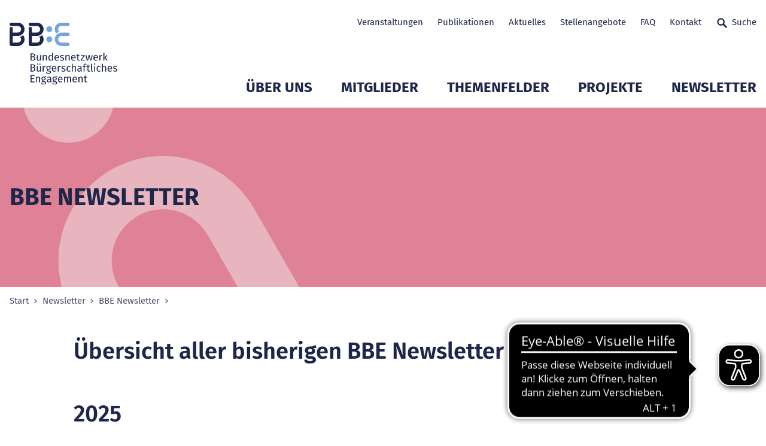

--- FILE ---
content_type: text/html; charset=utf-8
request_url: https://www.b-b-e.de/newsletter/bbe-newsletter/archiv?type=atom%252527nvOpzp%25253B%252520AND%2525201%25253D1%252520OR%252520%252528%25253C%252527%252522%25253EiKO%252529%252529%25252C%252526
body_size: 25157
content:
<!DOCTYPE html>
<html lang="de" class="no-js">
<head>

<meta charset="utf-8">
<!-- 
	___                                   ___  ___
	/\_ \    __                          /'___\/\_ \
	\//\ \  /\_\    ___ ___      __     /\ \__/\//\ \      __     __  __    ___   __  __  _ __
	  \ \ \ \/\ \ /' __` __`\  /'__`\   \ \ ,__\ \ \ \   /'__`\  /\ \/\ \  / __`\/\ \/\ \/\`'__\
	   \_\ \_\ \ \/\ \/\ \/\ \/\  __/    \ \ \_/  \_\ \_/\ \L\.\_\ \ \_/ |/\ \L\ \ \ \_\ \ \ \/
	   /\____\\ \_\ \_\ \_\ \_\ \____\    \ \_\   /\____\ \__/.\_\\ \___/ \ \____/\ \____/\ \_\
	   \/____/ \/_/\/_/\/_/\/_/\/____/     \/_/   \/____/\/__/\/_/ \/__/   \/___/  \/___/  \/_/
	
	   																	       DIGITALE FRISCHE

	This website is powered by TYPO3 - inspiring people to share!
	TYPO3 is a free open source Content Management Framework initially created by Kasper Skaarhoj and licensed under GNU/GPL.
	TYPO3 is copyright 1998-2026 of Kasper Skaarhoj. Extensions are copyright of their respective owners.
	Information and contribution at https://typo3.org/
-->



<title>Archiv</title>
<meta http-equiv="x-ua-compatible" content="IE=edge">
<meta name="generator" content="TYPO3 CMS">
<meta name="viewport" content="width=device-width, initial-scale=1">
<meta property="og:type" content="website">
<meta property="og:image" content="https://www.b-b-e.de/fileadmin/_processed_/f/7/csm_bbe-logo-640x360_9b6dbd61d8.png">
<meta name="twitter:card" content="summary">
<meta name="twitter:image" content="https://www.b-b-e.de/fileadmin/_processed_/f/7/csm_bbe-logo-640x360_065e5ed6fc.png">
<meta name="apple-mobile-web-app-capable" content="yes">
<meta name="msapplication-tilecolor" content="#69b600">
<meta name="msapplication-config" content="/frontend/assets/statics/favicons/browserconfig.xml">
<meta name="theme-color" content="#ffffff">

<link rel="stylesheet" href="/typo3temp/assets/compressed/merged-b53eb261a4d5bd45b2a1c83f659691f1-7f960805d5168dfdcb45fbdace101cf0.css.gz?1767872893" media="all">

<link rel="stylesheet" href="/typo3temp/assets/compressed/77214ed7d14568b00f7827b8044e60fa-5edaa51e056f4d3f3d7b96b8de2c337e.css.gz?1722350662" media="all">
<link rel="stylesheet" href="/typo3temp/assets/compressed/merged-3606402823478f424d6def84cf8fe785-337fc937f00b2606bde60c3de56105ea.css.gz?1767872893" media="all">







	<link rel="apple-touch-icon" sizes="180x180" href="/frontend/assets/statics/favicons/apple-touch-icon.png">
	<link rel="icon" type="image/png" sizes="32x32" href="/frontend/assets/statics/favicons/favicon-32x32.png">
	<link rel="icon" type="image/png" sizes="16x16" href="/frontend/assets/statics/favicons/favicon-16x16.png">
	<link rel="mask-icon" href="/frontend/assets/statics/favicons/safari-pinned-tab.svg" color="#003069">
	<link rel="icon" href="/frontend/assets/statics/favicons/favicon.ico" type="image/x-icon">
	
	<!-- detect js -->
	<script>document.documentElement.className = document.documentElement.className.replace( /\bno-js\b/, 'js' );</script><script data-ignore="1" data-cookieconsent="statistics" type="text/plain"></script>
<link rel="canonical" href="https://www.b-b-e.de/newsletter/bbe-newsletter/archiv/"/>

</head>
<body>
<!--Start: loading overlay -->
<style>
.loading-overlay {
	position: fixed;
	top: 0;
	left: 0;
	height: 100%;
	width: 100%;
	z-index: 5000;
	transition-property: visibility, opacity;
	transition-duration: 0s, 0.4s;
	background: #fff
}

.loading-overlay.loading-overlay--is-hidden {
	opacity: 0;
	visibility: hidden;
	transition-property: opacity, visibility;
	transition-duration: 0.4s, 0s;
	transition-delay: 0s, 0.4s
}

</style>
<noscript>
	<style>
	.loading-overlay {
		display: none !important;
	}

	</style>
</noscript>
<div class="loading-overlay"></div>
<!--End: loading overlay -->


	

<a class="button skip-link js-smooth-scroll" href="#content">Zum Seitenanfang</a>

<header class="header" role="banner">
	<div class="header__container container">

		<div class="header__logo">
			<a class="logo-primary" title="Zur Startseite" href="https://www.b-b-e.de/">
				<img class="logo-primary__image " alt="BBE Geschäftsstelle gemeinnützige GmbH" src="https://www.b-b-e.de/frontend/assets/images/logo_bbe.svg" width="212" height="150" />
			</a>
		</div>

		<nav class="nav-meta header__nav-meta">
			
			<ul class="nav-meta__list-level-1">
				


	
	
		    
	    
		
	
		
			
			<li class="nav-meta__item-level-1 ">
				<a class="nav-meta__link-level-1" title="Veranstaltungen" href="/veranstaltungen/">
					Veranstaltungen
					

	
	    
	

				</a>							
			</li>
			
		


	
	
		    
	    
		
	
		
			
			<li class="nav-meta__item-level-1 ">
				<a class="nav-meta__link-level-1" title="Publikationen" href="/publikationen/">
					Publikationen
					

	
	    
	

				</a>							
			</li>
			
		


	
	
		    
	    
		
	
		
			
			<li class="nav-meta__item-level-1 ">
				<a class="nav-meta__link-level-1" title="Aktuelles" href="/aktuelles/">
					Aktuelles
					

	
	    
	

				</a>							
			</li>
			
		


	
	
		    
	    
		
	
		
			
			<li class="nav-meta__item-level-1 ">
				<a class="nav-meta__link-level-1" title="Stellenangebote" href="/stellenangebote/">
					Stellenangebote
					

	
	    
	

				</a>							
			</li>
			
		


	
	
		    
	    
		
	
		
			
			<li class="nav-meta__item-level-1 ">
				<a class="nav-meta__link-level-1" title="FAQ" href="/faq/">
					FAQ
					

	
	    
	

				</a>							
			</li>
			
		


	
	
		    
	    
		
	
		
			
			<li class="nav-meta__item-level-1 ">
				<a class="nav-meta__link-level-1" title="Kontakt" href="/kontakt/">
					Kontakt
					

	
	    
	

				</a>							
			</li>
			
		


	
	
	    	
	    
		
	
		
			
			<li class="nav-meta__item-level-1 js-modal-open">
				<a class="undefined nav-meta__link-level-1 nav-meta__link-level-1--icon icon-text" title="Suche" href="/suche/">
					Suche
					

	
	    	<svg class="icon icon--search-24" role="presentation" aria-hidden="true">
				<use href="/frontend/assets/iconsprite/symbol/svg/sprite.symbol.svg#search-24" xlink:href="/frontend/assets/iconsprite/symbol/svg/sprite.symbol.svg#search-24" />
			</svg>
	    
	

				</a>							
			</li>
			
		






			</ul>
		</nav>
		<nav class="nav-main header__nav-main">
			<ul class="nav-main__list-level-1">
				


	
			<li class="nav-main__item-level-1 js-nav-main__item-level-1 ">
				<span class="nav-main__link-wrap">
					<a class="nav-main__link-level-1" title="Über uns" href="/entwickeln-vernetzen-staerken/">
						Über uns
					</a>
					<button class="nav-main__sub-toggle js-nav-main__sub-toggle" aria-expanded="false">
						<svg class="icon icon--chevron-down" role="presentation" aria-hidden="true">
							<use href="/frontend/assets/iconsprite/symbol/svg/sprite.symbol.svg#chevron-down" xlink:href="/frontend/assets/iconsprite/symbol/svg/sprite.symbol.svg#chevron-down" />
						</svg>
						<span class="sr-only">Untermenü Mitglieder öffnen</span>
					</button>
				</span>		
				<div class="nav-main__flyout ">
					<ul class="nav-main__list-level-2">
		
						
						
							<li class="nav-main__item-level-2 ">
								<a class="nav-main__link-level-2" title="Entwickeln. Vernetzen. Stärken." href="/entwickeln-vernetzen-staerken/">Entwickeln. Vernetzen. Stärken.</a>
							</li>
						
							<li class="nav-main__item-level-2 ">
								<a class="nav-main__link-level-2" title="Bundesländer" href="/bundeslaender/">Bundesländer</a>
							</li>
						
							<li class="nav-main__item-level-2 ">
								<a class="nav-main__link-level-2" title="Geschichte" href="/ueber-uns/geschichte/">Geschichte</a>
							</li>
						
							<li class="nav-main__item-level-2 ">
								<a class="nav-main__link-level-2" title="20 Jahre BBE" href="/ueber-uns/20-jahre-bbe/">20 Jahre BBE</a>
							</li>
						
							<li class="nav-main__item-level-2 ">
								<a class="nav-main__link-level-2" title="Gremien" href="/ueber-uns/gremien/">Gremien</a>
							</li>
						
							<li class="nav-main__item-level-2 ">
								<a class="nav-main__link-level-2" title="Team der Geschäftsstelle" href="/ueber-uns/unser-team/">Team der Geschäftsstelle</a>
							</li>
						
					</ul>
					
					
					
				</div>
			</li>
			
			
		

	
			<li class="nav-main__item-level-1 js-nav-main__item-level-1 ">
				<span class="nav-main__link-wrap">
					<a class="nav-main__link-level-1" title="Mitglieder" href="/mitglieder/verzeichnis/">
						Mitglieder
					</a>
					<button class="nav-main__sub-toggle js-nav-main__sub-toggle" aria-expanded="false">
						<svg class="icon icon--chevron-down" role="presentation" aria-hidden="true">
							<use href="/frontend/assets/iconsprite/symbol/svg/sprite.symbol.svg#chevron-down" xlink:href="/frontend/assets/iconsprite/symbol/svg/sprite.symbol.svg#chevron-down" />
						</svg>
						<span class="sr-only">Untermenü Mitglieder öffnen</span>
					</button>
				</span>		
				<div class="nav-main__flyout nav-main__flyout--has-teaser">
					<ul class="nav-main__list-level-2">
		
						
						
							<li class="nav-main__item-level-2 ">
								<a class="nav-main__link-level-2" title="Verzeichnis" href="/mitglieder/verzeichnis/">Verzeichnis</a>
							</li>
						
							<li class="nav-main__item-level-2 ">
								<a class="nav-main__link-level-2" title="Mitglied werden" href="/mitglieder/mitglied-werden/">Mitglied werden</a>
							</li>
						
							<li class="nav-main__item-level-2 ">
								<a class="nav-main__link-level-2" title="Mitgliederservice" href="/mitglieder/mitgliederservice/">Mitgliederservice</a>
							</li>
						
							<li class="nav-main__item-level-2 ">
								<a class="nav-main__link-level-2" title="Mitglied des Monats (1.2019 - 8.2024)" href="/mitglieder/mitglied-des-monats/">Mitglied des Monats (1.2019 - 8.2024)</a>
							</li>
						
					</ul>
					
					
					

						<div class="nav-main__teaser-col">
							<div class="nav-main__teaser">
								<div class="teaser teaser--invers  teaser--has-image">
									<div class="teaser__wrap">
										
										
										<div class="teaser__text">
											
											<strong class="teaser__heading">
												
														
													
											</strong>
											<p class="teaser__body"></p>

											
										</div>										
									
	
										
										
											<div class="teaser__image">
												
											</div>
										
										
									</div>
								</div>
							</div>
						</div>
	
					
				</div>
			</li>
			
			
		

	
			<li class="nav-main__item-level-1 js-nav-main__item-level-1 ">
				<span class="nav-main__link-wrap">
					<a class="nav-main__link-level-1" title="Themenfelder" href="/themenfelder/">
						Themenfelder
					</a>
					<button class="nav-main__sub-toggle js-nav-main__sub-toggle" aria-expanded="false">
						<svg class="icon icon--chevron-down" role="presentation" aria-hidden="true">
							<use href="/frontend/assets/iconsprite/symbol/svg/sprite.symbol.svg#chevron-down" xlink:href="/frontend/assets/iconsprite/symbol/svg/sprite.symbol.svg#chevron-down" />
						</svg>
						<span class="sr-only">Untermenü Mitglieder öffnen</span>
					</button>
				</span>		
				<div class="nav-main__flyout ">
					<ul class="nav-main__list-level-2">
		
						
						
							<li class="nav-main__item-level-2 ">
								<a class="nav-main__link-level-2" title="Bildung und Engagement" href="/bildung/">Bildung und Engagement</a>
							</li>
						
							<li class="nav-main__item-level-2 ">
								<a class="nav-main__link-level-2" title="Demokratiestärkung" href="/demokratiestaerkung/">Demokratiestärkung</a>
							</li>
						
							<li class="nav-main__item-level-2 ">
								<a class="nav-main__link-level-2" title="Digitale Transformation und KI" href="/digitalisierung/">Digitale Transformation und KI</a>
							</li>
						
							<li class="nav-main__item-level-2 ">
								<a class="nav-main__link-level-2" title="Engagementpolitik in der Einwanderungsgesellschaft" href="/themenfelder/engagementpolitik-in-der-einwanderungsgesellschaft/">Engagementpolitik in der Einwanderungsgesellschaft</a>
							</li>
						
							<li class="nav-main__item-level-2 ">
								<a class="nav-main__link-level-2" title="Engagement junger Menschen" href="/themenfelder/engagement-junger-menschen/">Engagement junger Menschen</a>
							</li>
						
							<li class="nav-main__item-level-2 ">
								<a class="nav-main__link-level-2" title="Europa" href="/themenfelder/europa/">Europa</a>
							</li>
						
							<li class="nav-main__item-level-2 ">
								<a class="nav-main__link-level-2" title="Freiwilligendienste" href="/freiwilligendienste/">Freiwilligendienste</a>
							</li>
						
							<li class="nav-main__item-level-2 ">
								<a class="nav-main__link-level-2" title="Inklusion und Intersektionalität" href="/inklusion/">Inklusion und Intersektionalität</a>
							</li>
						
							<li class="nav-main__item-level-2 ">
								<a class="nav-main__link-level-2" title="Kommune und Engagement" href="/kommune/">Kommune und Engagement</a>
							</li>
						
							<li class="nav-main__item-level-2 ">
								<a class="nav-main__link-level-2" title="Migration, Teilhabe, Vielfalt" href="/migration-teilhabe-vielfalt/">Migration, Teilhabe, Vielfalt</a>
							</li>
						
							<li class="nav-main__item-level-2 ">
								<a class="nav-main__link-level-2" title="Sektorenübergreifende Kooperation" href="/sektorenuebergreifende-kooperation/">Sektorenübergreifende Kooperation</a>
							</li>
						
							<li class="nav-main__item-level-2 ">
								<a class="nav-main__link-level-2" title="Unternehmen und Engagement" href="/unternehmen-und-engagement/">Unternehmen und Engagement</a>
							</li>
						
							<li class="nav-main__item-level-2 ">
								<a class="nav-main__link-level-2" title="Zivilgesellschaftsforschung" href="/zivilgesellschaftsforschung/">Zivilgesellschaftsforschung</a>
							</li>
						
							<li class="nav-main__item-level-2 ">
								<a class="nav-main__link-level-2" title="Archiv 2022 bis 2024" href="/themenfelder/archiv-2022-bis-2024/">Archiv 2022 bis 2024</a>
							</li>
						
							<li class="nav-main__item-level-2 ">
								<a class="nav-main__link-level-2" title="Archiv 2019 bis 2021" href="/themenfelder/archiv-2019-bis-2021/">Archiv 2019 bis 2021</a>
							</li>
						
					</ul>
					
					
					
				</div>
			</li>
			
			
		

	
			<li class="nav-main__item-level-1 js-nav-main__item-level-1 ">
				<span class="nav-main__link-wrap">
					<a class="nav-main__link-level-1" title="Projekte" href="/projekte/">
						Projekte
					</a>
					<button class="nav-main__sub-toggle js-nav-main__sub-toggle" aria-expanded="false">
						<svg class="icon icon--chevron-down" role="presentation" aria-hidden="true">
							<use href="/frontend/assets/iconsprite/symbol/svg/sprite.symbol.svg#chevron-down" xlink:href="/frontend/assets/iconsprite/symbol/svg/sprite.symbol.svg#chevron-down" />
						</svg>
						<span class="sr-only">Untermenü Mitglieder öffnen</span>
					</button>
				</span>		
				<div class="nav-main__flyout ">
					<ul class="nav-main__list-level-2">
		
						
						
							<li class="nav-main__item-level-2 ">
								<a class="nav-main__link-level-2" title="Rechtspolitische Rahmenbedingungen und Zivilgesellschaft" href="/projekte/bundestagswahl-2025-und-zivilgesellschaft/rechtspolitische-rahmenbedingungen-und-zivilgesellschaft-1/">Rechtspolitische Rahmenbedingungen und Zivilgesellschaft</a>
							</li>
						
							<li class="nav-main__item-level-2 ">
								<a class="nav-main__link-level-2" title="Bundestag 2025 und Zivilgesellschaft" href="/projekte/bundestagswahl-2025-und-zivilgesellschaft/">Bundestag 2025 und Zivilgesellschaft</a>
							</li>
						
							<li class="nav-main__item-level-2 ">
								<a class="nav-main__link-level-2" title="Deutscher EngagementTag" href="/projekte/deutscher-engagementtag/">Deutscher EngagementTag</a>
							</li>
						
							<li class="nav-main__item-level-2 ">
								<a class="nav-main__link-level-2" title="Mach mehr draus" href="/projekte/mach-mehr-draus/">Mach mehr draus</a>
							</li>
						
							<li class="nav-main__item-level-2 ">
								<a class="nav-main__link-level-2" title="Engagiert für Klimaschutz" href="/projekte/engagiert-fuer-klimaschutz/">Engagiert für Klimaschutz</a>
							</li>
						
							<li class="nav-main__item-level-2 ">
								<a class="nav-main__link-level-2" title="Engagierte Stadt" href="/projekte/engagierte-stadt/">Engagierte Stadt</a>
							</li>
						
							<li class="nav-main__item-level-2 ">
								<a class="nav-main__link-level-2" title="Engagiertes Land" href="/projekte/engagiertes-land/">Engagiertes Land</a>
							</li>
						
							<li class="nav-main__item-level-2 ">
								<a class="nav-main__link-level-2" title="Bundes-Engagementstrategie" href="/projekte/bundes-engagementstrategie/">Bundes-Engagementstrategie</a>
							</li>
						
							<li class="nav-main__item-level-2 ">
								<a class="nav-main__link-level-2" title="Pat*innen, Mentor*innen und Lots*innen" href="/projekte/patinnen-mentorinnen-und-lotsinnen/">Pat*innen, Mentor*innen und Lots*innen</a>
							</li>
						
							<li class="nav-main__item-level-2 ">
								<a class="nav-main__link-level-2" title="Woche des bürgerschaftlichen Engagements" href="/engagement-macht-stark/">Woche des bürgerschaftlichen Engagements</a>
							</li>
						
							<li class="nav-main__item-level-2 ">
								<a class="nav-main__link-level-2" title="Abgeschlossene Projekte" href="/projekte/abgeschlossene-projekte/">Abgeschlossene Projekte</a>
							</li>
						
					</ul>
					
					
					
				</div>
			</li>
			
			
		

	
			<li class="nav-main__item-level-1 js-nav-main__item-level-1 ">
				<span class="nav-main__link-wrap">
					<a class="nav-main__link-level-1" title="Newsletter" href="/bbe-newsletter/newsletter-nr-24-vom-11122025/">
						Newsletter
					</a>
					<button class="nav-main__sub-toggle js-nav-main__sub-toggle" aria-expanded="false">
						<svg class="icon icon--chevron-down" role="presentation" aria-hidden="true">
							<use href="/frontend/assets/iconsprite/symbol/svg/sprite.symbol.svg#chevron-down" xlink:href="/frontend/assets/iconsprite/symbol/svg/sprite.symbol.svg#chevron-down" />
						</svg>
						<span class="sr-only">Untermenü Mitglieder öffnen</span>
					</button>
				</span>		
				<div class="nav-main__flyout ">
					<ul class="nav-main__list-level-2">
		
						
						
							<li class="nav-main__item-level-2 ">
								<a class="nav-main__link-level-2" title="BBE Newsletter" href="/bbe-newsletter/newsletter-nr-24-vom-11122025/">BBE Newsletter</a>
							</li>
						
							<li class="nav-main__item-level-2 ">
								<a class="nav-main__link-level-2" title="BBE Europa-Nachrichten" href="/europa-nachrichten/bbe-europa-nachrichten-nr-12-vom-19122025/">BBE Europa-Nachrichten</a>
							</li>
						
							<li class="nav-main__item-level-2 ">
								<a class="nav-main__link-level-2" title="Kommende Themen" href="/newsletter/kommende-themen/">Kommende Themen</a>
							</li>
						
							<li class="nav-main__item-level-2 ">
								<a class="nav-main__link-level-2" title="BBE Newsletter Archiv" href="/newsletter/bbe-newsletter/archiv/">BBE Newsletter Archiv</a>
							</li>
						
							<li class="nav-main__item-level-2 ">
								<a class="nav-main__link-level-2" title="Europa-Nachrichten Archiv" href="/europa-nachrichten/archiv/">Europa-Nachrichten Archiv</a>
							</li>
						
							<li class="nav-main__item-level-2 ">
								<a class="nav-main__link-level-2" title="Newsletter Anmeldung" href="/abo/">Newsletter Anmeldung</a>
							</li>
						
					</ul>
					
					
					
				</div>
			</li>
			
			
		


			</ul>
		</nav>
		<a href="/suche/" class="button button--icon-only header__button header__button--mobile-search">
			<svg class="icon icon--search-24 button__icon" role="presentation" aria-hidden="true">
				<use href="/frontend/assets/iconsprite/symbol/svg/sprite.symbol.svg#search-24" />
			</svg><span class="button__text">Suchen</span>
		</a>
		<a href="#" class="button button--icon-only header__button header__button--slide-nav-toggle js-slide-nav-toggle">
			<svg class="icon icon--menu-burger-24 button__icon" role="presentation" aria-hidden="true">
				<use href="/frontend/assets/iconsprite/symbol/svg/sprite.symbol.svg#menu-burger-24" />
			</svg><span class="button__text">Navigation</span>
		</a>

	</div>
</header>

<nav class="nav-mobile" id="navigation-mobile">

	<label class="slide-nav-label slide-nav-label-root" for="slide-nav-checkbox-root">
		Navigation öffnen
		<svg class="icon icon--menu slide-nav-label-root-icon" role="presentation" aria-hidden="true">
			<use href="/frontend/assets/iconsprite/symbol/svg/sprite.symbol.svg#menu" />
		</svg>
	</label>
	<input type="checkbox" class="slide-nav-checkbox" id="slide-nav-checkbox-root">

	<!-- Start: Level 1 -->
	<div class="slide-nav-root" id="slide-nav-root">
		<div class="slide-nav-root-heading">Menü</div>
		<label for="slide-nav-checkbox-root" class="slide-nav-label slide-nav-label-close">
			Navigation schließen
			<svg class="icon icon--cross slide-nav-label-close-icon" role="presentation" aria-hidden="true">
				<use href="/frontend/assets/iconsprite/symbol/svg/sprite.symbol.svg#cross-24" />
			</svg>
		</label>
		<ul>
			<li class="slide-nav-item"><!-- mobil level --><a href="/entwickeln-vernetzen-staerken/" title="Über uns">Über uns<label class="slide-nav-label slide-nav-label-sub" for="slide-nav-checkbox-12"><svg class="icon icon--chevron-right slide-nav-label-sub-icon" role="presentation" aria-hidden="true"><use href="/frontend/assets/iconsprite/symbol/svg/sprite.symbol.svg#arrow-right-24" xlink:href="/frontend/assets/iconsprite/symbol/svg/sprite.symbol.svg#arrow-right-24" /></svg></label></a><input type="checkbox" class="slide-nav-checkbox" id="slide-nav-checkbox-12"><div class="slide-nav-sub" id="slide-nav-12"><label for="slide-nav-checkbox-12" class="slide-nav-label slide-nav-label-back">Zurück <svg class="icon icon--chevron-left slide-nav-label-back-icon" role="presentation" aria-hidden="true"><use href="/frontend/assets/iconsprite/symbol/svg/sprite.symbol.svg#arrow-left-24" xlink:href="/frontend/assets/iconsprite/symbol/svg/sprite.symbol.svg#arrow-left-24" /></svg></label><label for="slide-nav-checkbox-root" class="slide-nav-label slide-nav-label-close">Navigation schließen <svg class="icon icon--cross slide-nav-label-close-icon" role="presentation" aria-hidden="true"><use href="/frontend/assets/iconsprite/symbol/svg/sprite.symbol.svg#cross-24" xlink:href="/frontend/assets/iconsprite/symbol/svg/sprite.symbol.svg#cross-24" /></svg></label><ul><li class="slide-nav-sub-heading"><a href="/ueber-uns">Über uns</a></li><li class="slide-nav-sub-item"><a href="/entwickeln-vernetzen-staerken/" title="Entwickeln. Vernetzen. Stärken.">Entwickeln. Vernetzen. Stärken.</a></li><li class="slide-nav-sub-item"><a href="/bundeslaender/" title="Bundesländer">Bundesländer</a></li><li class="slide-nav-sub-item"><a href="/ueber-uns/geschichte/" title="Geschichte">Geschichte</a></li><li class="slide-nav-sub-item"><a href="/ueber-uns/20-jahre-bbe/" title="20 Jahre BBE">20 Jahre BBE</a></li><li class="slide-nav-sub-item"><a href="/ueber-uns/gremien/" title="Gremien">Gremien</a></li><li class="slide-nav-sub-item"><a href="/ueber-uns/unser-team/" title="Team der Geschäftsstelle">Team der Geschäftsstelle</a></li></ul></div></li><li class="slide-nav-item"><!-- mobil level --><a href="/mitglieder/verzeichnis/" title="Mitglieder">Mitglieder<label class="slide-nav-label slide-nav-label-sub" for="slide-nav-checkbox-13"><svg class="icon icon--chevron-right slide-nav-label-sub-icon" role="presentation" aria-hidden="true"><use href="/frontend/assets/iconsprite/symbol/svg/sprite.symbol.svg#arrow-right-24" xlink:href="/frontend/assets/iconsprite/symbol/svg/sprite.symbol.svg#arrow-right-24" /></svg></label></a><input type="checkbox" class="slide-nav-checkbox" id="slide-nav-checkbox-13"><div class="slide-nav-sub" id="slide-nav-13"><label for="slide-nav-checkbox-13" class="slide-nav-label slide-nav-label-back">Zurück <svg class="icon icon--chevron-left slide-nav-label-back-icon" role="presentation" aria-hidden="true"><use href="/frontend/assets/iconsprite/symbol/svg/sprite.symbol.svg#arrow-left-24" xlink:href="/frontend/assets/iconsprite/symbol/svg/sprite.symbol.svg#arrow-left-24" /></svg></label><label for="slide-nav-checkbox-root" class="slide-nav-label slide-nav-label-close">Navigation schließen <svg class="icon icon--cross slide-nav-label-close-icon" role="presentation" aria-hidden="true"><use href="/frontend/assets/iconsprite/symbol/svg/sprite.symbol.svg#cross-24" xlink:href="/frontend/assets/iconsprite/symbol/svg/sprite.symbol.svg#cross-24" /></svg></label><ul><li class="slide-nav-sub-heading"><a href="/mitglieder">Mitglieder</a></li><li class="slide-nav-sub-item"><a href="/mitglieder/verzeichnis/" title="Verzeichnis">Verzeichnis</a></li><li class="slide-nav-sub-item"><a href="/mitglieder/mitglied-werden/" title="Mitglied werden">Mitglied werden</a></li><li class="slide-nav-sub-item"><a href="/mitglieder/mitgliederservice/" title="Mitgliederservice">Mitgliederservice</a></li><li class="slide-nav-sub-item"><a href="/mitglieder/mitglied-des-monats/" title="Mitglied des Monats (1.2019 - 8.2024)">Mitglied des Monats (1.2019 - 8.2024)</a></li></ul></div></li><li class="slide-nav-item"><!-- mobil level --><a href="/themenfelder/" title="Themenfelder">Themenfelder<label class="slide-nav-label slide-nav-label-sub" for="slide-nav-checkbox-14"><svg class="icon icon--chevron-right slide-nav-label-sub-icon" role="presentation" aria-hidden="true"><use href="/frontend/assets/iconsprite/symbol/svg/sprite.symbol.svg#arrow-right-24" xlink:href="/frontend/assets/iconsprite/symbol/svg/sprite.symbol.svg#arrow-right-24" /></svg></label></a><input type="checkbox" class="slide-nav-checkbox" id="slide-nav-checkbox-14"><div class="slide-nav-sub" id="slide-nav-14"><label for="slide-nav-checkbox-14" class="slide-nav-label slide-nav-label-back">Zurück <svg class="icon icon--chevron-left slide-nav-label-back-icon" role="presentation" aria-hidden="true"><use href="/frontend/assets/iconsprite/symbol/svg/sprite.symbol.svg#arrow-left-24" xlink:href="/frontend/assets/iconsprite/symbol/svg/sprite.symbol.svg#arrow-left-24" /></svg></label><label for="slide-nav-checkbox-root" class="slide-nav-label slide-nav-label-close">Navigation schließen <svg class="icon icon--cross slide-nav-label-close-icon" role="presentation" aria-hidden="true"><use href="/frontend/assets/iconsprite/symbol/svg/sprite.symbol.svg#cross-24" xlink:href="/frontend/assets/iconsprite/symbol/svg/sprite.symbol.svg#cross-24" /></svg></label><ul><li class="slide-nav-sub-heading"><a href="/themenfelder">Themenfelder</a></li><li class="slide-nav-sub-item"><a href="/bildung/" title="Bildung und Engagement">Bildung und Engagement</a></li><li class="slide-nav-sub-item"><a href="/demokratiestaerkung/" title="Demokratiestärkung">Demokratiestärkung</a></li><li class="slide-nav-sub-item"><a href="/digitalisierung/" title="Digitale Transformation und KI">Digitale Transformation und KI</a></li><li class="slide-nav-sub-item"><a href="/themenfelder/engagementpolitik-in-der-einwanderungsgesellschaft/" title="Engagementpolitik in der Einwanderungsgesellschaft">Engagementpolitik in der Einwanderungsgesellschaft</a></li><li class="slide-nav-sub-item"><a href="/themenfelder/engagement-junger-menschen/" title="Engagement junger Menschen">Engagement junger Menschen</a></li><li class="slide-nav-item"><!-- mobil level --><a href="/themenfelder/europa/" title="Europa">Europa<label class="slide-nav-label slide-nav-label-sub" for="slide-nav-checkbox-43"><svg class="icon icon--chevron-right slide-nav-label-sub-icon" role="presentation" aria-hidden="true"><use href="/frontend/assets/iconsprite/symbol/svg/sprite.symbol.svg#arrow-right-24" xlink:href="/frontend/assets/iconsprite/symbol/svg/sprite.symbol.svg#arrow-right-24" /></svg></label></a><input type="checkbox" class="slide-nav-checkbox" id="slide-nav-checkbox-43"><div class="slide-nav-sub" id="slide-nav-43"><label for="slide-nav-checkbox-43" class="slide-nav-label slide-nav-label-back">Zurück <svg class="icon icon--chevron-left slide-nav-label-back-icon" role="presentation" aria-hidden="true"><use href="/frontend/assets/iconsprite/symbol/svg/sprite.symbol.svg#arrow-left-24" xlink:href="/frontend/assets/iconsprite/symbol/svg/sprite.symbol.svg#arrow-left-24" /></svg></label><label for="slide-nav-checkbox-root" class="slide-nav-label slide-nav-label-close">Navigation schließen <svg class="icon icon--cross slide-nav-label-close-icon" role="presentation" aria-hidden="true"><use href="/frontend/assets/iconsprite/symbol/svg/sprite.symbol.svg#cross-24" xlink:href="/frontend/assets/iconsprite/symbol/svg/sprite.symbol.svg#cross-24" /></svg></label><ul><li class="slide-nav-sub-heading"><a href="/themenfelder/europa">Europa</a></li><li class="slide-nav-sub-item"><a href="/themenfelder/europa/europajahresschwerpunkte/" title="Europajahresschwerpunkte">Europajahresschwerpunkte</a></li></ul></div></li><li class="slide-nav-sub-item"><a href="/freiwilligendienste/" title="Freiwilligendienste">Freiwilligendienste</a></li><li class="slide-nav-sub-item"><a href="/inklusion/" title="Inklusion und Intersektionalität">Inklusion und Intersektionalität</a></li><li class="slide-nav-sub-item"><a href="/kommune/" title="Kommune und Engagement">Kommune und Engagement</a></li><li class="slide-nav-sub-item"><a href="/migration-teilhabe-vielfalt/" title="Migration, Teilhabe, Vielfalt">Migration, Teilhabe, Vielfalt</a></li><li class="slide-nav-sub-item"><a href="/sektorenuebergreifende-kooperation/" title="Sektorenübergreifende Kooperation">Sektorenübergreifende Kooperation</a></li><li class="slide-nav-sub-item"><a href="/unternehmen-und-engagement/" title="Unternehmen und Engagement">Unternehmen und Engagement</a></li><li class="slide-nav-sub-item"><a href="/zivilgesellschaftsforschung/" title="Zivilgesellschaftsforschung">Zivilgesellschaftsforschung</a></li><li class="slide-nav-item"><!-- mobil level --><a href="/themenfelder/archiv-2022-bis-2024/" title="Archiv 2022 bis 2024">Archiv 2022 bis 2024<label class="slide-nav-label slide-nav-label-sub" for="slide-nav-checkbox-1299"><svg class="icon icon--chevron-right slide-nav-label-sub-icon" role="presentation" aria-hidden="true"><use href="/frontend/assets/iconsprite/symbol/svg/sprite.symbol.svg#arrow-right-24" xlink:href="/frontend/assets/iconsprite/symbol/svg/sprite.symbol.svg#arrow-right-24" /></svg></label></a><input type="checkbox" class="slide-nav-checkbox" id="slide-nav-checkbox-1299"><div class="slide-nav-sub" id="slide-nav-1299"><label for="slide-nav-checkbox-1299" class="slide-nav-label slide-nav-label-back">Zurück <svg class="icon icon--chevron-left slide-nav-label-back-icon" role="presentation" aria-hidden="true"><use href="/frontend/assets/iconsprite/symbol/svg/sprite.symbol.svg#arrow-left-24" xlink:href="/frontend/assets/iconsprite/symbol/svg/sprite.symbol.svg#arrow-left-24" /></svg></label><label for="slide-nav-checkbox-root" class="slide-nav-label slide-nav-label-close">Navigation schließen <svg class="icon icon--cross slide-nav-label-close-icon" role="presentation" aria-hidden="true"><use href="/frontend/assets/iconsprite/symbol/svg/sprite.symbol.svg#cross-24" xlink:href="/frontend/assets/iconsprite/symbol/svg/sprite.symbol.svg#cross-24" /></svg></label><ul><li class="slide-nav-sub-heading"><a href="/themenfelder/archiv-2022-bis-2024">Archiv 2022 bis 2024</a></li><li class="slide-nav-sub-item"><a href="/themenfelder/archiv-2022-bis-2024/bildung-1/" title="Bildung und Engagement">Bildung und Engagement</a></li><li class="slide-nav-sub-item"><a href="/themenfelder/archiv-2022-bis-2024/kommune-1/" title="Bürgerschaftliches Engagement und Kommune">Bürgerschaftliches Engagement und Kommune</a></li><li class="slide-nav-sub-item"><a href="/themenfelder/archiv-2022-bis-2024digitalisierung-1/" title="Digitalisierung und bürgerschaftliches Engagement">Digitalisierung und bürgerschaftliches Engagement</a></li><li class="slide-nav-sub-item"><a href="/themenfelder/archiv-2022-bis-2024/engagement-junger-menschen-1/" title="Engagement junger Menschen">Engagement junger Menschen</a></li><li class="slide-nav-sub-item"><a href="/themenfelder/archiv-2022-bis-2024/europa-1/" title="Europa">Europa</a></li><li class="slide-nav-sub-item"><a href="/themenfelder/archiv-2022-bis-2024/freiwilligendienste-1/" title="Freiwilligendienste">Freiwilligendienste</a></li><li class="slide-nav-sub-item"><a href="/themenfelder/archiv-2022-bis-2024/gendergerechtigkeit-1/" title="Gendergerechtigkeit">Gendergerechtigkeit</a></li><li class="slide-nav-sub-item"><a href="/themenfelder/archiv-2022-bis-2024/migration-teilhabe-vielfalt-1/" title="Migration, Teilhabe, Vielfalt">Migration, Teilhabe, Vielfalt</a></li><li class="slide-nav-sub-item"><a href="/themenfelder/archiv-2022-bis-2024/sdg-1/" title="SDG und gesellschaftliche Transformation">SDG und gesellschaftliche Transformation</a></li><li class="slide-nav-sub-item"><a href="/themenfelder/archiv-2022-bis-2024/sektorenuebergreifende-kooperation-und-ihre-infrastruktur-1/" title="Sektorenübergreifende Kooperation und ihre Infrastruktur">Sektorenübergreifende Kooperation und ihre Infrastruktur</a></li><li class="slide-nav-sub-item"><a href="/themenfelder/archiv-2022-bis-2024/zivilgesellschaftsforschung-1/" title="Zivilgesellschaftsforschung">Zivilgesellschaftsforschung</a></li><li class="slide-nav-sub-item"><a href="/themenfelder/archiv-2022-bis-2024/demokratie-1/" title="Zusammenhalt, Inklusion, Partizipation und Demokratie">Zusammenhalt, Inklusion, Partizipation und Demokratie</a></li></ul></div></li><li class="slide-nav-item"><!-- mobil level --><a href="/themenfelder/archiv-2019-bis-2021/" title="Archiv 2019 bis 2021">Archiv 2019 bis 2021<label class="slide-nav-label slide-nav-label-sub" for="slide-nav-checkbox-928"><svg class="icon icon--chevron-right slide-nav-label-sub-icon" role="presentation" aria-hidden="true"><use href="/frontend/assets/iconsprite/symbol/svg/sprite.symbol.svg#arrow-right-24" xlink:href="/frontend/assets/iconsprite/symbol/svg/sprite.symbol.svg#arrow-right-24" /></svg></label></a><input type="checkbox" class="slide-nav-checkbox" id="slide-nav-checkbox-928"><div class="slide-nav-sub" id="slide-nav-928"><label for="slide-nav-checkbox-928" class="slide-nav-label slide-nav-label-back">Zurück <svg class="icon icon--chevron-left slide-nav-label-back-icon" role="presentation" aria-hidden="true"><use href="/frontend/assets/iconsprite/symbol/svg/sprite.symbol.svg#arrow-left-24" xlink:href="/frontend/assets/iconsprite/symbol/svg/sprite.symbol.svg#arrow-left-24" /></svg></label><label for="slide-nav-checkbox-root" class="slide-nav-label slide-nav-label-close">Navigation schließen <svg class="icon icon--cross slide-nav-label-close-icon" role="presentation" aria-hidden="true"><use href="/frontend/assets/iconsprite/symbol/svg/sprite.symbol.svg#cross-24" xlink:href="/frontend/assets/iconsprite/symbol/svg/sprite.symbol.svg#cross-24" /></svg></label><ul><li class="slide-nav-sub-heading"><a href="/themenfelder/archiv-2019-bis-2021">Archiv 2019 bis 2021</a></li><li class="slide-nav-sub-item"><a href="/themenfelder/archiv-2019-bis-2021/mitglied-des-monats-12019-122021/" title="Mitglied des Monats (1.2019 - 12.2021)">Mitglied des Monats (1.2019 - 12.2021)</a></li><li class="slide-nav-sub-item"><a href="/themenfelder/archiv-2019-bis-2021/engagement-partizipation-demokratie/" title="Engagement, Partizipation, Demokratie">Engagement, Partizipation, Demokratie</a></li><li class="slide-nav-sub-item"><a href="/themenfelder/archiv-2019-bis-2021/rechtl-rahmenbedingungen-buergerschaftliches-engagement/" title="Rechtl. Rahmenbedingungen Bürgerschaftliches Engagement">Rechtl. Rahmenbedingungen Bürgerschaftliches Engagement</a></li></ul></div></li></ul></div></li><li class="slide-nav-item"><!-- mobil level --><a href="/projekte/" title="Projekte">Projekte<label class="slide-nav-label slide-nav-label-sub" for="slide-nav-checkbox-55"><svg class="icon icon--chevron-right slide-nav-label-sub-icon" role="presentation" aria-hidden="true"><use href="/frontend/assets/iconsprite/symbol/svg/sprite.symbol.svg#arrow-right-24" xlink:href="/frontend/assets/iconsprite/symbol/svg/sprite.symbol.svg#arrow-right-24" /></svg></label></a><input type="checkbox" class="slide-nav-checkbox" id="slide-nav-checkbox-55"><div class="slide-nav-sub" id="slide-nav-55"><label for="slide-nav-checkbox-55" class="slide-nav-label slide-nav-label-back">Zurück <svg class="icon icon--chevron-left slide-nav-label-back-icon" role="presentation" aria-hidden="true"><use href="/frontend/assets/iconsprite/symbol/svg/sprite.symbol.svg#arrow-left-24" xlink:href="/frontend/assets/iconsprite/symbol/svg/sprite.symbol.svg#arrow-left-24" /></svg></label><label for="slide-nav-checkbox-root" class="slide-nav-label slide-nav-label-close">Navigation schließen <svg class="icon icon--cross slide-nav-label-close-icon" role="presentation" aria-hidden="true"><use href="/frontend/assets/iconsprite/symbol/svg/sprite.symbol.svg#cross-24" xlink:href="/frontend/assets/iconsprite/symbol/svg/sprite.symbol.svg#cross-24" /></svg></label><ul><li class="slide-nav-sub-heading"><a href="/projekte">Projekte</a></li><li class="slide-nav-sub-item"><a href="/projekte/bundestagswahl-2025-und-zivilgesellschaft/rechtspolitische-rahmenbedingungen-und-zivilgesellschaft-1/" title="Rechtspolitische Rahmenbedingungen und Zivilgesellschaft">Rechtspolitische Rahmenbedingungen und Zivilgesellschaft</a></li><li class="slide-nav-sub-item"><a href="/projekte/bundestagswahl-2025-und-zivilgesellschaft/" title="Bundestag 2025 und Zivilgesellschaft">Bundestag 2025 und Zivilgesellschaft</a></li><li class="slide-nav-sub-item"><a href="/projekte/deutscher-engagementtag/" title="Deutscher EngagementTag">Deutscher EngagementTag</a></li><li class="slide-nav-sub-item"><a href="/projekte/mach-mehr-draus/" title="Mach mehr draus">Mach mehr draus</a></li><li class="slide-nav-sub-item"><a href="/projekte/engagiert-fuer-klimaschutz/" title="Engagiert für Klimaschutz">Engagiert für Klimaschutz</a></li><li class="slide-nav-sub-item"><a href="/projekte/engagierte-stadt/" title="Engagierte Stadt">Programmbüro der »Engagierten Stadt«</a></li><li class="slide-nav-sub-item"><a href="/projekte/engagiertes-land/" title="Engagiertes Land">Engagiertes Land</a></li><li class="slide-nav-item"><!-- mobil level --><a href="/projekte/bundes-engagementstrategie/" title="Bundes-Engagementstrategie">Bundes-Engagementstrategie<label class="slide-nav-label slide-nav-label-sub" for="slide-nav-checkbox-1108"><svg class="icon icon--chevron-right slide-nav-label-sub-icon" role="presentation" aria-hidden="true"><use href="/frontend/assets/iconsprite/symbol/svg/sprite.symbol.svg#arrow-right-24" xlink:href="/frontend/assets/iconsprite/symbol/svg/sprite.symbol.svg#arrow-right-24" /></svg></label></a><input type="checkbox" class="slide-nav-checkbox" id="slide-nav-checkbox-1108"><div class="slide-nav-sub" id="slide-nav-1108"><label for="slide-nav-checkbox-1108" class="slide-nav-label slide-nav-label-back">Zurück <svg class="icon icon--chevron-left slide-nav-label-back-icon" role="presentation" aria-hidden="true"><use href="/frontend/assets/iconsprite/symbol/svg/sprite.symbol.svg#arrow-left-24" xlink:href="/frontend/assets/iconsprite/symbol/svg/sprite.symbol.svg#arrow-left-24" /></svg></label><label for="slide-nav-checkbox-root" class="slide-nav-label slide-nav-label-close">Navigation schließen <svg class="icon icon--cross slide-nav-label-close-icon" role="presentation" aria-hidden="true"><use href="/frontend/assets/iconsprite/symbol/svg/sprite.symbol.svg#cross-24" xlink:href="/frontend/assets/iconsprite/symbol/svg/sprite.symbol.svg#cross-24" /></svg></label><ul><li class="slide-nav-sub-heading"><a href="/projekte/bundes-engagementstrategie">Bundes-Engagementstrategie</a></li><li class="slide-nav-sub-item"><a href="/projekte/beitraege-des-bbe-zur-bundes-engagementstrategie/" title="Beiträge des BBE zur Bundes-Engagementstrategie">Beiträge des BBE zur Bundes-Engagementstrategie</a></li></ul></div></li><li class="slide-nav-item"><!-- mobil level --><a href="/projekte/patinnen-mentorinnen-und-lotsinnen/" title="Pat*innen, Mentor*innen und Lots*innen">Pat*innen, Mentor*innen und Lots*innen<label class="slide-nav-label slide-nav-label-sub" for="slide-nav-checkbox-61"><svg class="icon icon--chevron-right slide-nav-label-sub-icon" role="presentation" aria-hidden="true"><use href="/frontend/assets/iconsprite/symbol/svg/sprite.symbol.svg#arrow-right-24" xlink:href="/frontend/assets/iconsprite/symbol/svg/sprite.symbol.svg#arrow-right-24" /></svg></label></a><input type="checkbox" class="slide-nav-checkbox" id="slide-nav-checkbox-61"><div class="slide-nav-sub" id="slide-nav-61"><label for="slide-nav-checkbox-61" class="slide-nav-label slide-nav-label-back">Zurück <svg class="icon icon--chevron-left slide-nav-label-back-icon" role="presentation" aria-hidden="true"><use href="/frontend/assets/iconsprite/symbol/svg/sprite.symbol.svg#arrow-left-24" xlink:href="/frontend/assets/iconsprite/symbol/svg/sprite.symbol.svg#arrow-left-24" /></svg></label><label for="slide-nav-checkbox-root" class="slide-nav-label slide-nav-label-close">Navigation schließen <svg class="icon icon--cross slide-nav-label-close-icon" role="presentation" aria-hidden="true"><use href="/frontend/assets/iconsprite/symbol/svg/sprite.symbol.svg#cross-24" xlink:href="/frontend/assets/iconsprite/symbol/svg/sprite.symbol.svg#cross-24" /></svg></label><ul><li class="slide-nav-sub-heading"><a href="/projekte/patinnen-mentorinnen-und-lotsinnen">Pat*innen, Mentor*innen und Lots*innen</a></li><li class="slide-nav-sub-item"><a href="/projekte/patinnen-mentorinnen-und-lotsinnen/referentinnen-7-bbe-fachkongress/" title="BBE-Fachkongress 2024">BBE-Fachkongress 2024</a></li></ul></div></li><li class="slide-nav-sub-item"><a href="/engagement-macht-stark/" title="Woche des bürgerschaftlichen Engagements">Woche des bürgerschaftlichen Engagements</a></li><li class="slide-nav-item"><!-- mobil level --><a href="/projekte/abgeschlossene-projekte/" title="Abgeschlossene Projekte">Abgeschlossene Projekte<label class="slide-nav-label slide-nav-label-sub" for="slide-nav-checkbox-66"><svg class="icon icon--chevron-right slide-nav-label-sub-icon" role="presentation" aria-hidden="true"><use href="/frontend/assets/iconsprite/symbol/svg/sprite.symbol.svg#arrow-right-24" xlink:href="/frontend/assets/iconsprite/symbol/svg/sprite.symbol.svg#arrow-right-24" /></svg></label></a><input type="checkbox" class="slide-nav-checkbox" id="slide-nav-checkbox-66"><div class="slide-nav-sub" id="slide-nav-66"><label for="slide-nav-checkbox-66" class="slide-nav-label slide-nav-label-back">Zurück <svg class="icon icon--chevron-left slide-nav-label-back-icon" role="presentation" aria-hidden="true"><use href="/frontend/assets/iconsprite/symbol/svg/sprite.symbol.svg#arrow-left-24" xlink:href="/frontend/assets/iconsprite/symbol/svg/sprite.symbol.svg#arrow-left-24" /></svg></label><label for="slide-nav-checkbox-root" class="slide-nav-label slide-nav-label-close">Navigation schließen <svg class="icon icon--cross slide-nav-label-close-icon" role="presentation" aria-hidden="true"><use href="/frontend/assets/iconsprite/symbol/svg/sprite.symbol.svg#cross-24" xlink:href="/frontend/assets/iconsprite/symbol/svg/sprite.symbol.svg#cross-24" /></svg></label><ul><li class="slide-nav-sub-heading"><a href="/projekte/abgeschlossene-projekte">Abgeschlossene Projekte</a></li><li class="slide-nav-sub-item"><a href="/projekte/junges-engagement-holt-auf/" title="Junges Engagement holt auf">Junges Engagement holt auf</a></li><li class="slide-nav-sub-item"><a href="/projekte/engagiert-rotiert/" title="Engagiert Rotiert">Engagiert Rotiert</a></li><li class="slide-nav-sub-item"><a href="/projekte/civil-academy-1/" title="Civil Academy – Forum junges Engagement (Kopie 1)">Civil Academy – Forum junges Engagement (Kopie 1)</a></li><li class="slide-nav-sub-item"><a href="/projekte/abgeschlossene-projekte/digitale-nachbarschaft-dina/" title="Digitale Nachbarschaft (DiNa)">Digitale Nachbarschaft (DiNa)</a></li><li class="slide-nav-sub-item"><a href="/projekte/abgeschlossene-projekte/forum-digitalisierung-und-engagement/" title="Forum Digitalisierung und Engagement">Forum Digitalisierung und Engagement</a></li></ul></div></li></ul></div></li><li class="slide-nav-item"><!-- mobil level --><a href="/bbe-newsletter/newsletter-nr-24-vom-11122025/" class="is-current" title="Newsletter">Newsletter<label class="slide-nav-label slide-nav-label-sub" for="slide-nav-checkbox-15"><svg class="icon icon--chevron-right slide-nav-label-sub-icon" role="presentation" aria-hidden="true"><use href="/frontend/assets/iconsprite/symbol/svg/sprite.symbol.svg#arrow-right-24" xlink:href="/frontend/assets/iconsprite/symbol/svg/sprite.symbol.svg#arrow-right-24" /></svg></label></a><input type="checkbox" class="slide-nav-checkbox" id="slide-nav-checkbox-15"><div class="slide-nav-sub" id="slide-nav-15"><label for="slide-nav-checkbox-15" class="slide-nav-label slide-nav-label-back">Zurück <svg class="icon icon--chevron-left slide-nav-label-back-icon" role="presentation" aria-hidden="true"><use href="/frontend/assets/iconsprite/symbol/svg/sprite.symbol.svg#arrow-left-24" xlink:href="/frontend/assets/iconsprite/symbol/svg/sprite.symbol.svg#arrow-left-24" /></svg></label><label for="slide-nav-checkbox-root" class="slide-nav-label slide-nav-label-close">Navigation schließen <svg class="icon icon--cross slide-nav-label-close-icon" role="presentation" aria-hidden="true"><use href="/frontend/assets/iconsprite/symbol/svg/sprite.symbol.svg#cross-24" xlink:href="/frontend/assets/iconsprite/symbol/svg/sprite.symbol.svg#cross-24" /></svg></label><ul><li class="slide-nav-sub-heading"><a href="/newsletter">Newsletter</a></li><li class="slide-nav-item"><!-- mobil level --><a href="/bbe-newsletter/newsletter-nr-24-vom-11122025/" class="is-current" title="BBE Newsletter">BBE Newsletter</a></li><li class="slide-nav-sub-item"><a href="/europa-nachrichten/bbe-europa-nachrichten-nr-12-vom-19122025/" title="BBE Europa-Nachrichten">BBE Europa-Nachrichten</a></li><li class="slide-nav-sub-item"><a href="/newsletter/kommende-themen/" title="Kommende Themen">Kommende Themen</a></li><li class="slide-nav-sub-item"><a href="/newsletter/bbe-newsletter/archiv/" title="BBE Newsletter Archiv">BBE Newsletter Archiv</a></li><li class="slide-nav-sub-item"><a href="/europa-nachrichten/archiv/" title="Europa-Nachrichten Archiv">Europa-Nachrichten Archiv</a></li><li class="slide-nav-sub-item"><a href="/abo/" title="Newsletter Anmeldung">Newsletter Anmeldung</a></li></ul></div></li><li class="slide-nav-item-meta"><a href="/veranstaltungen/" title="Veranstaltungen">Veranstaltungen</a></li><li class="slide-nav-item-meta"><a href="/publikationen/" title="Publikationen">Publikationen</a></li><li class="slide-nav-item-meta"><a href="/aktuelles/" title="Aktuelles">Aktuelles</a></li><li class="slide-nav-item-meta"><a href="/stellenangebote/" title="Stellenangebote">Stellenangebote</a></li><li class="slide-nav-item-meta"><a href="/faq/" title="FAQ">FAQ</a></li><li class="slide-nav-item-meta"><a href="/kontakt/" title="Kontakt">Kontakt</a></li><li class="slide-nav-item-meta"><a href="/suche/" title="Suche">Suche</a></li><li class="slide-nav-item-meta"><a href="/impressum/" title="Impressum">Impressum</a></li><li class="slide-nav-item-meta"><a href="/datenschutz/" title="Datenschutz">Datenschutz</a></li><li class="slide-nav-item-meta"><a href="/sitemap/" title="Sitemap">Sitemap</a></li>
		</ul>
	</div>

</nav>
	<main class="main" id="main">
		



<div class="container-wide--lg hero hero-banner background--rosa hero-banner-standard sm  margin-bottom-0" style="">
	<a id="c583" name="c583" rel="nofollow"></a>
	<div class="hero__text-container">
		<div class="container">
			<div class="row">
				<div class="col col-lg-5 col-xl-7">
					<div class="hero__text">
						
								BBE Newsletter
								
					</div>
				</div>
			</div>
		</div>
	</div>
</div>
		<div class="container">
			<div class="row">
				<div class="col-12">
					<nav class="breadcrumb margin-top-2 margin-bottom-6" role="navigation" aria-label="Pfadnavigation"><span class="sr-only">Sie sind hier:</span><ol class="clearfix"><li><a href="/" title="back to Home">Start</a><svg class="icon icon--chevron-right-24" role="presentation" aria-hidden="true"><use href="/frontend/assets/iconsprite/symbol/svg/sprite.symbol.svg#chevron-right-24" xlink:href="/frontend/assets/iconsprite/symbol/svg/sprite.symbol.svg#chevron-right-24"></use></svg></li><li><a href="/bbe-newsletter/newsletter-nr-24-vom-11122025/" title="Newsletter">Newsletter</a><svg class="icon icon--chevron-right-24" role="presentation" aria-hidden="true"><use href="/frontend/assets/iconsprite/symbol/svg/sprite.symbol.svg#chevron-right-24" xlink:href="/frontend/assets/iconsprite/symbol/svg/sprite.symbol.svg#chevron-right-24"></use></svg></li><li><a href="/bbe-newsletter/newsletter-nr-24-vom-11122025/" title="BBE Newsletter">BBE Newsletter</a><svg class="icon icon--chevron-right-24" role="presentation" aria-hidden="true"><use href="/frontend/assets/iconsprite/symbol/svg/sprite.symbol.svg#chevron-right-24" xlink:href="/frontend/assets/iconsprite/symbol/svg/sprite.symbol.svg#chevron-right-24"></use></svg></li></ol></nav>
				</div>
			</div>
		</div>
		<!--TYPO3SEARCH_begin-->
        

<div class="container" data-ce="subheading">
	<a id="c1116" name="c1116" rel="nofollow"></a>
	<div class="row">
		<div class="col-12 col-md-10 offset-md-1">
			<div class="headline  margin-bottom-6">
				
					<h3 class="headline__heading h2  ">
						Übersicht aller bisherigen BBE Newsletter
					</h3>
				
			</div>
		</div>
	</div>
</div>

<div class="container" data-ce="subheading">
	<a id="c7459" name="c7459" rel="nofollow"></a>
	<div class="row">
		<div class="col-12 col-md-10 offset-md-1">
			<div class="headline  margin-bottom-6">
				
					<h2 class="headline__heading h2  ">
						2025
					</h2>
				
			</div>
		</div>
	</div>
</div>

<div class="container" data-ce="factlist">
	<a id="c7460" name="c7460" rel="nofollow"></a>
    <div class="row">
        <div class="col-12 col-md-10 offset-md-1">
            
				
					<ul class="icon-list icon-list--col-2  margin-bottom-6">
						
	                        <li class="icon-list__item">
	                            


	
		
				
				<a href="/newsletter/bbe-newsletter/archiv/newsletter-nr-1-vom-1612025/" title="Newsletter Nr. 1 vom 16.1.2025" class="icon-list__link">
					<span class="icon-text">
						<svg class="icon icon--arrow-right-24" role="presentation" aria-hidden="true">
							<use href="/frontend/assets/iconsprite/symbol/svg/sprite.symbol.svg#arrow-right-24" xlink:href="/frontend/assets/iconsprite/symbol/svg/sprite.symbol.svg#arrow-right-24" />
						</svg>
										
						Newsletter Nr. 1 vom 16.1.2025
					</span>
					
				</a>	
			
	
	                        </li>
						
	                        <li class="icon-list__item">
	                            


	
		
				
				<a href="/bbe-newsletter/newsletter-nr-2-vom-3012025/" title="Newsletter Nr. 2 vom 30.1.2025" class="icon-list__link">
					<span class="icon-text">
						<svg class="icon icon--arrow-right-24" role="presentation" aria-hidden="true">
							<use href="/frontend/assets/iconsprite/symbol/svg/sprite.symbol.svg#arrow-right-24" xlink:href="/frontend/assets/iconsprite/symbol/svg/sprite.symbol.svg#arrow-right-24" />
						</svg>
										
						Newsletter Nr. 2 vom 30.1.2025
					</span>
					
				</a>	
			
	
	                        </li>
						
	                        <li class="icon-list__item">
	                            


	
		
				
				<a href="/newsletter/bbe-newsletter/archiv/newsletter-nr-3-vom-1322025/" title="Newsletter Nr. 3 vom 13.2.2025" class="icon-list__link">
					<span class="icon-text">
						<svg class="icon icon--arrow-right-24" role="presentation" aria-hidden="true">
							<use href="/frontend/assets/iconsprite/symbol/svg/sprite.symbol.svg#arrow-right-24" xlink:href="/frontend/assets/iconsprite/symbol/svg/sprite.symbol.svg#arrow-right-24" />
						</svg>
										
						Newsletter Nr. 3 vom 13.2.2025
					</span>
					
				</a>	
			
	
	                        </li>
						
	                        <li class="icon-list__item">
	                            


	
		
				
				<a href="/bbe-newsletter/newsletter-nr-4-vom-2722025/" title="Newsletter Nr. 4 vom 27.2.2025" class="icon-list__link">
					<span class="icon-text">
						<svg class="icon icon--arrow-right-24" role="presentation" aria-hidden="true">
							<use href="/frontend/assets/iconsprite/symbol/svg/sprite.symbol.svg#arrow-right-24" xlink:href="/frontend/assets/iconsprite/symbol/svg/sprite.symbol.svg#arrow-right-24" />
						</svg>
										
						Newsletter Nr. 4 vom 27.2.2025
					</span>
					
				</a>	
			
	
	                        </li>
						
	                        <li class="icon-list__item">
	                            


	
		
				
				<a href="/newsletter/bbe-newsletter/archiv/newsletter-nr-5-vom-1332025/" title="Newsletter Nr. 5 vom 13.3.2025" class="icon-list__link">
					<span class="icon-text">
						<svg class="icon icon--arrow-right-24" role="presentation" aria-hidden="true">
							<use href="/frontend/assets/iconsprite/symbol/svg/sprite.symbol.svg#arrow-right-24" xlink:href="/frontend/assets/iconsprite/symbol/svg/sprite.symbol.svg#arrow-right-24" />
						</svg>
										
						Newsletter Nr. 5 vom 13.3.2025
					</span>
					
				</a>	
			
	
	                        </li>
						
	                        <li class="icon-list__item">
	                            


	
		
				
				<a href="/bbe-newsletter/newsletter-nr-6-vom-2732025/" title="Newsletter Nr. 6 vom 27.3.2025" class="icon-list__link">
					<span class="icon-text">
						<svg class="icon icon--arrow-right-24" role="presentation" aria-hidden="true">
							<use href="/frontend/assets/iconsprite/symbol/svg/sprite.symbol.svg#arrow-right-24" xlink:href="/frontend/assets/iconsprite/symbol/svg/sprite.symbol.svg#arrow-right-24" />
						</svg>
										
						Newsletter Nr. 6 vom 27.3.2025
					</span>
					
				</a>	
			
	
	                        </li>
						
	                        <li class="icon-list__item">
	                            


	
		
				
				<a href="/newsletter/bbe-newsletter/archiv/newsletter-nr-7-vom-1042025/" title="Newsletter Nr. 7 vom 10.4.2025" class="icon-list__link">
					<span class="icon-text">
						<svg class="icon icon--arrow-right-24" role="presentation" aria-hidden="true">
							<use href="/frontend/assets/iconsprite/symbol/svg/sprite.symbol.svg#arrow-right-24" xlink:href="/frontend/assets/iconsprite/symbol/svg/sprite.symbol.svg#arrow-right-24" />
						</svg>
										
						Newsletter Nr. 7 vom 10.4.2025
					</span>
					
				</a>	
			
	
	                        </li>
						
	                        <li class="icon-list__item">
	                            


	
		
				
				<a href="/bbe-newsletter/newsletter-nr-8-vom-2442025/" title="Newsletter Nr. 8 com 24.4.2025" class="icon-list__link">
					<span class="icon-text">
						<svg class="icon icon--arrow-right-24" role="presentation" aria-hidden="true">
							<use href="/frontend/assets/iconsprite/symbol/svg/sprite.symbol.svg#arrow-right-24" xlink:href="/frontend/assets/iconsprite/symbol/svg/sprite.symbol.svg#arrow-right-24" />
						</svg>
										
						Newsletter Nr. 8 com 24.4.2025
					</span>
					
						<span class="icon-list__desc">Schwerpunkt Citizen Science</span>
					
				</a>	
			
	
	                        </li>
						
	                        <li class="icon-list__item">
	                            


	
		
				
				<a href="/bbe-newsletter/newsletter-nr-9-vom-952025/" title="Newsletter Nr. 9 vom 9.5.2025" class="icon-list__link">
					<span class="icon-text">
						<svg class="icon icon--arrow-right-24" role="presentation" aria-hidden="true">
							<use href="/frontend/assets/iconsprite/symbol/svg/sprite.symbol.svg#arrow-right-24" xlink:href="/frontend/assets/iconsprite/symbol/svg/sprite.symbol.svg#arrow-right-24" />
						</svg>
										
						Newsletter Nr. 9 vom 9.5.2025
					</span>
					
				</a>	
			
	
	                        </li>
						
	                        <li class="icon-list__item">
	                            


	
		
				
				<a href="/bbe-newsletter/newsletter-nr-10-vom-2252025-1/" title="Newsletter Nr. 10 vom 22.5.2025" class="icon-list__link">
					<span class="icon-text">
						<svg class="icon icon--arrow-right-24" role="presentation" aria-hidden="true">
							<use href="/frontend/assets/iconsprite/symbol/svg/sprite.symbol.svg#arrow-right-24" xlink:href="/frontend/assets/iconsprite/symbol/svg/sprite.symbol.svg#arrow-right-24" />
						</svg>
										
						Newsletter Nr. 10 vom 22.5.2025
					</span>
					
						<span class="icon-list__desc">Schwerpunkt Engagierte Stadt</span>
					
				</a>	
			
	
	                        </li>
						
	                        <li class="icon-list__item">
	                            


	
		
				
				<a href="/newsletter/bbe-newsletter/archiv/newsletter-nr-11-vom-562025/" title="Newsletter Nr. 11 vom 5.6.2025" class="icon-list__link">
					<span class="icon-text">
						<svg class="icon icon--arrow-right-24" role="presentation" aria-hidden="true">
							<use href="/frontend/assets/iconsprite/symbol/svg/sprite.symbol.svg#arrow-right-24" xlink:href="/frontend/assets/iconsprite/symbol/svg/sprite.symbol.svg#arrow-right-24" />
						</svg>
										
						Newsletter Nr. 11 vom 5.6.2025
					</span>
					
				</a>	
			
	
	                        </li>
						
	                        <li class="icon-list__item">
	                            


	
		
				
				<a href="/newsletter/bbe-newsletter/archiv/newsletter-nr-12-vom-2362025/" title="Newsletter Nr. 12 vom 20.6.2025" class="icon-list__link">
					<span class="icon-text">
						<svg class="icon icon--arrow-right-24" role="presentation" aria-hidden="true">
							<use href="/frontend/assets/iconsprite/symbol/svg/sprite.symbol.svg#arrow-right-24" xlink:href="/frontend/assets/iconsprite/symbol/svg/sprite.symbol.svg#arrow-right-24" />
						</svg>
										
						Newsletter Nr. 12 vom 20.6.2025
					</span>
					
				</a>	
			
	
	                        </li>
						
	                        <li class="icon-list__item">
	                            


	
		
				
				<a href="/bbe-newsletter/newsletter-nr-13-vom-372025/" title="Newsletter Nr. 13 vom 3.7.2025" class="icon-list__link">
					<span class="icon-text">
						<svg class="icon icon--arrow-right-24" role="presentation" aria-hidden="true">
							<use href="/frontend/assets/iconsprite/symbol/svg/sprite.symbol.svg#arrow-right-24" xlink:href="/frontend/assets/iconsprite/symbol/svg/sprite.symbol.svg#arrow-right-24" />
						</svg>
										
						Newsletter Nr. 13 vom 3.7.2025
					</span>
					
				</a>	
			
	
	                        </li>
						
	                        <li class="icon-list__item">
	                            


	
		
				
				<a href="/bbe-newsletter/newsletter-nr-14-vom-1872025/" title="Newsletter Nr. 14 vom 17.7.2025" class="icon-list__link">
					<span class="icon-text">
						<svg class="icon icon--arrow-right-24" role="presentation" aria-hidden="true">
							<use href="/frontend/assets/iconsprite/symbol/svg/sprite.symbol.svg#arrow-right-24" xlink:href="/frontend/assets/iconsprite/symbol/svg/sprite.symbol.svg#arrow-right-24" />
						</svg>
										
						Newsletter Nr. 14 vom 17.7.2025
					</span>
					
				</a>	
			
	
	                        </li>
						
	                        <li class="icon-list__item">
	                            


	
		
				
				<a href="/newsletter/bbe-newsletter/archiv/newsletter-nr-15-vom-3172025/" title="Newsletter Nr. 15 vom 31.7.2025" class="icon-list__link">
					<span class="icon-text">
						<svg class="icon icon--arrow-right-24" role="presentation" aria-hidden="true">
							<use href="/frontend/assets/iconsprite/symbol/svg/sprite.symbol.svg#arrow-right-24" xlink:href="/frontend/assets/iconsprite/symbol/svg/sprite.symbol.svg#arrow-right-24" />
						</svg>
										
						Newsletter Nr. 15 vom 31.7.2025
					</span>
					
				</a>	
			
	
	                        </li>
						
	                        <li class="icon-list__item">
	                            


	
		
				
				<a href="/bbe-newsletter/newsletter-nr-16-vom-2182025-1/" title="Newsletter Nr. 16 vom 21.8.2025" class="icon-list__link">
					<span class="icon-text">
						<svg class="icon icon--arrow-right-24" role="presentation" aria-hidden="true">
							<use href="/frontend/assets/iconsprite/symbol/svg/sprite.symbol.svg#arrow-right-24" xlink:href="/frontend/assets/iconsprite/symbol/svg/sprite.symbol.svg#arrow-right-24" />
						</svg>
										
						Newsletter Nr. 16 vom 21.8.2025
					</span>
					
				</a>	
			
	
	                        </li>
						
	                        <li class="icon-list__item">
	                            


	
		
				
				<a href="/bbe-newsletter/newsletter-nr-17-vom-592025/" title="Newsletter Nr. 17 vom 5.9.2025" class="icon-list__link">
					<span class="icon-text">
						<svg class="icon icon--arrow-right-24" role="presentation" aria-hidden="true">
							<use href="/frontend/assets/iconsprite/symbol/svg/sprite.symbol.svg#arrow-right-24" xlink:href="/frontend/assets/iconsprite/symbol/svg/sprite.symbol.svg#arrow-right-24" />
						</svg>
										
						Newsletter Nr. 17 vom 5.9.2025
					</span>
					
				</a>	
			
	
	                        </li>
						
	                        <li class="icon-list__item">
	                            


	
		
				
				<a href="/bbe-newsletter/newsletter-nr-18-vom-1992025/" title="Newsletter Nr. 18 vom 19.9.2025" class="icon-list__link">
					<span class="icon-text">
						<svg class="icon icon--arrow-right-24" role="presentation" aria-hidden="true">
							<use href="/frontend/assets/iconsprite/symbol/svg/sprite.symbol.svg#arrow-right-24" xlink:href="/frontend/assets/iconsprite/symbol/svg/sprite.symbol.svg#arrow-right-24" />
						</svg>
										
						Newsletter Nr. 18 vom 19.9.2025
					</span>
					
				</a>	
			
	
	                        </li>
						
	                        <li class="icon-list__item">
	                            


	
		
				
				<a href="/bbe-newsletter/newsletter-nr-19-vom-2102025/" title="Newsletter Nr. 19 vom 2.10.2025" class="icon-list__link">
					<span class="icon-text">
						<svg class="icon icon--arrow-right-24" role="presentation" aria-hidden="true">
							<use href="/frontend/assets/iconsprite/symbol/svg/sprite.symbol.svg#arrow-right-24" xlink:href="/frontend/assets/iconsprite/symbol/svg/sprite.symbol.svg#arrow-right-24" />
						</svg>
										
						Newsletter Nr. 19 vom 2.10.2025
					</span>
					
				</a>	
			
	
	                        </li>
						
	                        <li class="icon-list__item">
	                            


	
		
				
				<a href="/bbe-newsletter/newsletter-nr-20-vom-17102025/" title="Newsletter Nr. 20 vom 17.10.2025" class="icon-list__link">
					<span class="icon-text">
						<svg class="icon icon--arrow-right-24" role="presentation" aria-hidden="true">
							<use href="/frontend/assets/iconsprite/symbol/svg/sprite.symbol.svg#arrow-right-24" xlink:href="/frontend/assets/iconsprite/symbol/svg/sprite.symbol.svg#arrow-right-24" />
						</svg>
										
						Newsletter Nr. 20 vom 17.10.2025
					</span>
					
				</a>	
			
	
	                        </li>
						
	                        <li class="icon-list__item">
	                            


	
		
				
				<a href="/bbe-newsletter/newsletter-nr-21-vom-30102025/" title="Newsletter Nr. 21 vom 30.10.2025" class="icon-list__link">
					<span class="icon-text">
						<svg class="icon icon--arrow-right-24" role="presentation" aria-hidden="true">
							<use href="/frontend/assets/iconsprite/symbol/svg/sprite.symbol.svg#arrow-right-24" xlink:href="/frontend/assets/iconsprite/symbol/svg/sprite.symbol.svg#arrow-right-24" />
						</svg>
										
						Newsletter Nr. 21 vom 30.10.2025
					</span>
					
				</a>	
			
	
	                        </li>
						
	                        <li class="icon-list__item">
	                            


	
		
				
				<a href="/bbe-newsletter/newsletter-nr-22-vom-17112025/" title="Newsletter Nr. 22 vom 17.11.2025" class="icon-list__link">
					<span class="icon-text">
						<svg class="icon icon--arrow-right-24" role="presentation" aria-hidden="true">
							<use href="/frontend/assets/iconsprite/symbol/svg/sprite.symbol.svg#arrow-right-24" xlink:href="/frontend/assets/iconsprite/symbol/svg/sprite.symbol.svg#arrow-right-24" />
						</svg>
										
						Newsletter Nr. 22 vom 17.11.2025
					</span>
					
				</a>	
			
	
	                        </li>
						
	                        <li class="icon-list__item">
	                            


	
		
				
				<a href="/bbe-newsletter/newsletter-nr-23-vom-27112025/" title="Newsletter Nr. 23 vom 27.11.2025" class="icon-list__link">
					<span class="icon-text">
						<svg class="icon icon--arrow-right-24" role="presentation" aria-hidden="true">
							<use href="/frontend/assets/iconsprite/symbol/svg/sprite.symbol.svg#arrow-right-24" xlink:href="/frontend/assets/iconsprite/symbol/svg/sprite.symbol.svg#arrow-right-24" />
						</svg>
										
						Newsletter Nr. 23 vom 27.11.2025
					</span>
					
						<span class="icon-list__desc">Neutralität im Fokus: Politische Debatten und Kontroversen</span>
					
				</a>	
			
	
	                        </li>
						
	                        <li class="icon-list__item">
	                            



		
		<span class="icon-text">
			
			
			
				Newsletter Nr. 24 vom 11.12.2025
			
		</span>
		
	
	                        </li>
						
					</ul>
				
            
        </div>
    </div>
</div>

<div class="container" data-ce="subheading">
	<a id="c6794" name="c6794" rel="nofollow"></a>
	<div class="row">
		<div class="col-12 col-md-10 offset-md-1">
			<div class="headline  margin-bottom-6">
				
					<h3 class="headline__heading h3  ">
						2024
					</h3>
				
			</div>
		</div>
	</div>
</div>

<div class="container" data-ce="factlist">
	<a id="c6795" name="c6795" rel="nofollow"></a>
    <div class="row">
        <div class="col-12 col-md-10 offset-md-1">
            
				
					<ul class="icon-list icon-list--col-2  margin-bottom-6">
						
	                        <li class="icon-list__item">
	                            


	
		
				
				<a href="/bbe-newsletter/newsletter-nr-1-vom-1812024/" title="Newsletter Nr. 1 vom 18.1.2024" class="icon-list__link">
					<span class="icon-text">
						<svg class="icon icon--arrow-right-24" role="presentation" aria-hidden="true">
							<use href="/frontend/assets/iconsprite/symbol/svg/sprite.symbol.svg#arrow-right-24" xlink:href="/frontend/assets/iconsprite/symbol/svg/sprite.symbol.svg#arrow-right-24" />
						</svg>
										
						Newsletter Nr. 1 vom 18.1.2024
					</span>
					
				</a>	
			
	
	                        </li>
						
	                        <li class="icon-list__item">
	                            


	
		
				
				<a href="/bbe-newsletter/newsletter-nr-2-vom-122024/" title="Newsletter Nr. 2 von 1.2.2024" class="icon-list__link">
					<span class="icon-text">
						<svg class="icon icon--arrow-right-24" role="presentation" aria-hidden="true">
							<use href="/frontend/assets/iconsprite/symbol/svg/sprite.symbol.svg#arrow-right-24" xlink:href="/frontend/assets/iconsprite/symbol/svg/sprite.symbol.svg#arrow-right-24" />
						</svg>
										
						Newsletter Nr. 2 von 1.2.2024
					</span>
					
				</a>	
			
	
	                        </li>
						
	                        <li class="icon-list__item">
	                            


	
		
				
				<a href="/bbe-newsletter/vorlage-newsletter-nr-3-vom-1522024/" title="Newsletter Nr. 3 vom 15.2.2024" class="icon-list__link">
					<span class="icon-text">
						<svg class="icon icon--arrow-right-24" role="presentation" aria-hidden="true">
							<use href="/frontend/assets/iconsprite/symbol/svg/sprite.symbol.svg#arrow-right-24" xlink:href="/frontend/assets/iconsprite/symbol/svg/sprite.symbol.svg#arrow-right-24" />
						</svg>
										
						Newsletter Nr. 3 vom 15.2.2024
					</span>
					
				</a>	
			
	
	                        </li>
						
	                        <li class="icon-list__item">
	                            


	
		
				
				<a href="/bbe-newsletter/newsletter-nr-4-vom-2922024/" title="Newsletter Nr. 4 vom 29.2.2024" class="icon-list__link">
					<span class="icon-text">
						<svg class="icon icon--arrow-right-24" role="presentation" aria-hidden="true">
							<use href="/frontend/assets/iconsprite/symbol/svg/sprite.symbol.svg#arrow-right-24" xlink:href="/frontend/assets/iconsprite/symbol/svg/sprite.symbol.svg#arrow-right-24" />
						</svg>
										
						Newsletter Nr. 4 vom 29.2.2024
					</span>
					
				</a>	
			
	
	                        </li>
						
	                        <li class="icon-list__item">
	                            


	
		
				
				<a href="/bbe-newsletter/vorlage-newsletter-nr-5-vom-1432024/" title="Newsletter Nr. 5 vom 14.3.2024" class="icon-list__link">
					<span class="icon-text">
						<svg class="icon icon--arrow-right-24" role="presentation" aria-hidden="true">
							<use href="/frontend/assets/iconsprite/symbol/svg/sprite.symbol.svg#arrow-right-24" xlink:href="/frontend/assets/iconsprite/symbol/svg/sprite.symbol.svg#arrow-right-24" />
						</svg>
										
						Newsletter Nr. 5 vom 14.3.2024
					</span>
					
				</a>	
			
	
	                        </li>
						
	                        <li class="icon-list__item">
	                            


	
		
				
				<a href="/bbe-newsletter/newsletter-nr-6-vom-2832024/" title="Newsletter Nr. 6 vom 28.3.2024" class="icon-list__link">
					<span class="icon-text">
						<svg class="icon icon--arrow-right-24" role="presentation" aria-hidden="true">
							<use href="/frontend/assets/iconsprite/symbol/svg/sprite.symbol.svg#arrow-right-24" xlink:href="/frontend/assets/iconsprite/symbol/svg/sprite.symbol.svg#arrow-right-24" />
						</svg>
										
						Newsletter Nr. 6 vom 28.3.2024
					</span>
					
				</a>	
			
	
	                        </li>
						
	                        <li class="icon-list__item">
	                            


	
		
				
				<a href="/bbe-newsletter/newsletter-nr-7-vom-1142024/" title="Newsletter Nr. 7 vom 11.4.2024" class="icon-list__link">
					<span class="icon-text">
						<svg class="icon icon--arrow-right-24" role="presentation" aria-hidden="true">
							<use href="/frontend/assets/iconsprite/symbol/svg/sprite.symbol.svg#arrow-right-24" xlink:href="/frontend/assets/iconsprite/symbol/svg/sprite.symbol.svg#arrow-right-24" />
						</svg>
										
						Newsletter Nr. 7 vom 11.4.2024
					</span>
					
				</a>	
			
	
	                        </li>
						
	                        <li class="icon-list__item">
	                            


	
		
				
				<a href="/bbe-newsletter/newsletter-nr-8-vom-2542024/" title="Newsletter Nr. 8 vom 25.4.2024" class="icon-list__link">
					<span class="icon-text">
						<svg class="icon icon--arrow-right-24" role="presentation" aria-hidden="true">
							<use href="/frontend/assets/iconsprite/symbol/svg/sprite.symbol.svg#arrow-right-24" xlink:href="/frontend/assets/iconsprite/symbol/svg/sprite.symbol.svg#arrow-right-24" />
						</svg>
										
						Newsletter Nr. 8 vom 25.4.2024
					</span>
					
				</a>	
			
	
	                        </li>
						
	                        <li class="icon-list__item">
	                            


	
		
				
				<a href="/bbe-newsletter/newsletter-nr-9-vom-1052024/" title="Newsletter Nr. 9 vom 8.5.2024" class="icon-list__link">
					<span class="icon-text">
						<svg class="icon icon--arrow-right-24" role="presentation" aria-hidden="true">
							<use href="/frontend/assets/iconsprite/symbol/svg/sprite.symbol.svg#arrow-right-24" xlink:href="/frontend/assets/iconsprite/symbol/svg/sprite.symbol.svg#arrow-right-24" />
						</svg>
										
						Newsletter Nr. 9 vom 8.5.2024
					</span>
					
				</a>	
			
	
	                        </li>
						
	                        <li class="icon-list__item">
	                            


	
		
				
				<a href="/bbe-newsletter/newsletter-nr-10-vom-2352024/" title="Newsletter Nr. 10 vom 23.5.2024" class="icon-list__link">
					<span class="icon-text">
						<svg class="icon icon--arrow-right-24" role="presentation" aria-hidden="true">
							<use href="/frontend/assets/iconsprite/symbol/svg/sprite.symbol.svg#arrow-right-24" xlink:href="/frontend/assets/iconsprite/symbol/svg/sprite.symbol.svg#arrow-right-24" />
						</svg>
										
						Newsletter Nr. 10 vom 23.5.2024
					</span>
					
				</a>	
			
	
	                        </li>
						
	                        <li class="icon-list__item">
	                            


	
		
				
				<a href="/bbe-newsletter/newsletter-nr-11-vom-662024/" title="Newsletter Nr. 11 vom 6.6.2024" class="icon-list__link">
					<span class="icon-text">
						<svg class="icon icon--arrow-right-24" role="presentation" aria-hidden="true">
							<use href="/frontend/assets/iconsprite/symbol/svg/sprite.symbol.svg#arrow-right-24" xlink:href="/frontend/assets/iconsprite/symbol/svg/sprite.symbol.svg#arrow-right-24" />
						</svg>
										
						Newsletter Nr. 11 vom 6.6.2024
					</span>
					
				</a>	
			
	
	                        </li>
						
	                        <li class="icon-list__item">
	                            


	
		
				
				<a href="/bbe-newsletter/newsletter-nr-12-vom-2062024/" title="Newsletter Nr. 12 vom 20.6.2024" class="icon-list__link">
					<span class="icon-text">
						<svg class="icon icon--arrow-right-24" role="presentation" aria-hidden="true">
							<use href="/frontend/assets/iconsprite/symbol/svg/sprite.symbol.svg#arrow-right-24" xlink:href="/frontend/assets/iconsprite/symbol/svg/sprite.symbol.svg#arrow-right-24" />
						</svg>
										
						Newsletter Nr. 12 vom 20.6.2024
					</span>
					
				</a>	
			
	
	                        </li>
						
	                        <li class="icon-list__item">
	                            


	
		
				
				<a href="/bbe-newsletter/newsletter-nr-13-vom-472024/" title="Newsletter Nr. 13 vom 4.7.2024" class="icon-list__link">
					<span class="icon-text">
						<svg class="icon icon--arrow-right-24" role="presentation" aria-hidden="true">
							<use href="/frontend/assets/iconsprite/symbol/svg/sprite.symbol.svg#arrow-right-24" xlink:href="/frontend/assets/iconsprite/symbol/svg/sprite.symbol.svg#arrow-right-24" />
						</svg>
										
						Newsletter Nr. 13 vom 4.7.2024
					</span>
					
				</a>	
			
	
	                        </li>
						
	                        <li class="icon-list__item">
	                            


	
		
				
				<a href="/bbe-newsletter/newsletter-nr-13-vom-472024-1/" title="Newsletter Nr. 14 vom 18.7.2024" class="icon-list__link">
					<span class="icon-text">
						<svg class="icon icon--arrow-right-24" role="presentation" aria-hidden="true">
							<use href="/frontend/assets/iconsprite/symbol/svg/sprite.symbol.svg#arrow-right-24" xlink:href="/frontend/assets/iconsprite/symbol/svg/sprite.symbol.svg#arrow-right-24" />
						</svg>
										
						Newsletter Nr. 14 vom 18.7.2024
					</span>
					
				</a>	
			
	
	                        </li>
						
	                        <li class="icon-list__item">
	                            


	
		
				
				<a href="/bbe-newsletter/newsletter-nr-15-vom-182024/" title="Newsletter Nr. 15 vom 1.8.2024" class="icon-list__link">
					<span class="icon-text">
						<svg class="icon icon--arrow-right-24" role="presentation" aria-hidden="true">
							<use href="/frontend/assets/iconsprite/symbol/svg/sprite.symbol.svg#arrow-right-24" xlink:href="/frontend/assets/iconsprite/symbol/svg/sprite.symbol.svg#arrow-right-24" />
						</svg>
										
						Newsletter Nr. 15 vom 1.8.2024
					</span>
					
				</a>	
			
	
	                        </li>
						
	                        <li class="icon-list__item">
	                            


	
		
				
				<a href="/bbe-newsletter/newsletter-nr-16-vom-1582024/" title="Newsletter Nr. 16 vom 15.8.2024" class="icon-list__link">
					<span class="icon-text">
						<svg class="icon icon--arrow-right-24" role="presentation" aria-hidden="true">
							<use href="/frontend/assets/iconsprite/symbol/svg/sprite.symbol.svg#arrow-right-24" xlink:href="/frontend/assets/iconsprite/symbol/svg/sprite.symbol.svg#arrow-right-24" />
						</svg>
										
						Newsletter Nr. 16 vom 15.8.2024
					</span>
					
				</a>	
			
	
	                        </li>
						
	                        <li class="icon-list__item">
	                            


	
		
				
				<a href="/newsletter/newsletter-nr-17-vom-2982024/" title="Newsletter Nr. 17 vom 29.8.2024" class="icon-list__link">
					<span class="icon-text">
						<svg class="icon icon--arrow-right-24" role="presentation" aria-hidden="true">
							<use href="/frontend/assets/iconsprite/symbol/svg/sprite.symbol.svg#arrow-right-24" xlink:href="/frontend/assets/iconsprite/symbol/svg/sprite.symbol.svg#arrow-right-24" />
						</svg>
										
						Newsletter Nr. 17 vom 29.8.2024
					</span>
					
				</a>	
			
	
	                        </li>
						
	                        <li class="icon-list__item">
	                            


	
		
				
				<a href="/bbe-newsletter/newsletter-nr-18-vom-1292024/" title="Newsletter Nr. 18 vom 12.9.2024" class="icon-list__link">
					<span class="icon-text">
						<svg class="icon icon--arrow-right-24" role="presentation" aria-hidden="true">
							<use href="/frontend/assets/iconsprite/symbol/svg/sprite.symbol.svg#arrow-right-24" xlink:href="/frontend/assets/iconsprite/symbol/svg/sprite.symbol.svg#arrow-right-24" />
						</svg>
										
						Newsletter Nr. 18 vom 12.9.2024
					</span>
					
				</a>	
			
	
	                        </li>
						
	                        <li class="icon-list__item">
	                            


	
		
				
				<a href="/newsletter/bbe-newsletter/archiv/newsletter-nr-19-vom-2692024/" title="Newsletter Nr. 19 vom 26.9.2024" class="icon-list__link">
					<span class="icon-text">
						<svg class="icon icon--arrow-right-24" role="presentation" aria-hidden="true">
							<use href="/frontend/assets/iconsprite/symbol/svg/sprite.symbol.svg#arrow-right-24" xlink:href="/frontend/assets/iconsprite/symbol/svg/sprite.symbol.svg#arrow-right-24" />
						</svg>
										
						Newsletter Nr. 19 vom 26.9.2024
					</span>
					
				</a>	
			
	
	                        </li>
						
	                        <li class="icon-list__item">
	                            


	
		
				
				<a href="/bbe-newsletter/newsletter-nr-20-vom-10102024/" title="Newsletter Nr. 20 vom 10.10.2024" class="icon-list__link">
					<span class="icon-text">
						<svg class="icon icon--arrow-right-24" role="presentation" aria-hidden="true">
							<use href="/frontend/assets/iconsprite/symbol/svg/sprite.symbol.svg#arrow-right-24" xlink:href="/frontend/assets/iconsprite/symbol/svg/sprite.symbol.svg#arrow-right-24" />
						</svg>
										
						Newsletter Nr. 20 vom 10.10.2024
					</span>
					
				</a>	
			
	
	                        </li>
						
	                        <li class="icon-list__item">
	                            


	
		
				
				<a href="/bbe-newsletter/newsletter-nr-21-vom-24102024/" title="Newsletter Nr. 21 vom 24.10.2024" class="icon-list__link">
					<span class="icon-text">
						<svg class="icon icon--arrow-right-24" role="presentation" aria-hidden="true">
							<use href="/frontend/assets/iconsprite/symbol/svg/sprite.symbol.svg#arrow-right-24" xlink:href="/frontend/assets/iconsprite/symbol/svg/sprite.symbol.svg#arrow-right-24" />
						</svg>
										
						Newsletter Nr. 21 vom 24.10.2024
					</span>
					
				</a>	
			
	
	                        </li>
						
	                        <li class="icon-list__item">
	                            


	
		
				
				<a href="/bbe-newsletter/newsletter-nr-22-vom-7112024/" title="Newsletter Nr. 22 vom 7.11.2024" class="icon-list__link">
					<span class="icon-text">
						<svg class="icon icon--arrow-right-24" role="presentation" aria-hidden="true">
							<use href="/frontend/assets/iconsprite/symbol/svg/sprite.symbol.svg#arrow-right-24" xlink:href="/frontend/assets/iconsprite/symbol/svg/sprite.symbol.svg#arrow-right-24" />
						</svg>
										
						Newsletter Nr. 22 vom 7.11.2024
					</span>
					
				</a>	
			
	
	                        </li>
						
	                        <li class="icon-list__item">
	                            


	
		
				
				<a href="/bbe-newsletter/newsletter-nr-23-vom-21112024/" title="Newsletter Nr. 23 vom 21.11.2024" class="icon-list__link">
					<span class="icon-text">
						<svg class="icon icon--arrow-right-24" role="presentation" aria-hidden="true">
							<use href="/frontend/assets/iconsprite/symbol/svg/sprite.symbol.svg#arrow-right-24" xlink:href="/frontend/assets/iconsprite/symbol/svg/sprite.symbol.svg#arrow-right-24" />
						</svg>
										
						Newsletter Nr. 23 vom 21.11.2024
					</span>
					
				</a>	
			
	
	                        </li>
						
	                        <li class="icon-list__item">
	                            


	
		
				
				<a href="/bbe-newsletter/newsletter-nr-24-vom-5122024/" title="Newsletter Nr. 24 vom 5.12.2024" class="icon-list__link">
					<span class="icon-text">
						<svg class="icon icon--arrow-right-24" role="presentation" aria-hidden="true">
							<use href="/frontend/assets/iconsprite/symbol/svg/sprite.symbol.svg#arrow-right-24" xlink:href="/frontend/assets/iconsprite/symbol/svg/sprite.symbol.svg#arrow-right-24" />
						</svg>
										
						Newsletter Nr. 24 vom 5.12.2024
					</span>
					
				</a>	
			
	
	                        </li>
						
					</ul>
				
            
        </div>
    </div>
</div>

<div class="container" data-ce="subheading">
	<a id="c5984" name="c5984" rel="nofollow"></a>
	<div class="row">
		<div class="col-12 col-md-10 offset-md-1">
			<div class="headline  margin-bottom-6">
				
					<h3 class="headline__heading h3  ">
						2023
					</h3>
				
			</div>
		</div>
	</div>
</div>

<div class="container" data-ce="factlist">
	<a id="c5985" name="c5985" rel="nofollow"></a>
    <div class="row">
        <div class="col-12 col-md-10 offset-md-1">
            
				
					<ul class="icon-list icon-list--col-2  margin-bottom-6">
						
	                        <li class="icon-list__item">
	                            


	
		
				
				<a href="/bbe-newsletter/newsletter-nr-1-vom-1912023/" title="Newsletter Nr. 1 vom 19.1.2023" class="icon-list__link">
					<span class="icon-text">
						<svg class="icon icon--arrow-right-24" role="presentation" aria-hidden="true">
							<use href="/frontend/assets/iconsprite/symbol/svg/sprite.symbol.svg#arrow-right-24" xlink:href="/frontend/assets/iconsprite/symbol/svg/sprite.symbol.svg#arrow-right-24" />
						</svg>
										
						Newsletter Nr. 1 vom 19.1.2023
					</span>
					
						<span class="icon-list__desc">20 Jahre BBE</span>
					
				</a>	
			
	
	                        </li>
						
	                        <li class="icon-list__item">
	                            


	
		
				
				<a href="/bbe-newsletter/newsletter-nr-2-vom-222023/" title="Newsletter Nr. 2 von 2.2.2023" class="icon-list__link">
					<span class="icon-text">
						<svg class="icon icon--arrow-right-24" role="presentation" aria-hidden="true">
							<use href="/frontend/assets/iconsprite/symbol/svg/sprite.symbol.svg#arrow-right-24" xlink:href="/frontend/assets/iconsprite/symbol/svg/sprite.symbol.svg#arrow-right-24" />
						</svg>
										
						Newsletter Nr. 2 von 2.2.2023
					</span>
					
						<span class="icon-list__desc">Aus dem Nonprofit-Sektor</span>
					
				</a>	
			
	
	                        </li>
						
	                        <li class="icon-list__item">
	                            


	
		
				
				<a href="/bbe-newsletter/newsletter-nr-3-vom-1622023/" title="Newsletter Nr. 3 vom 16.2.2023" class="icon-list__link">
					<span class="icon-text">
						<svg class="icon icon--arrow-right-24" role="presentation" aria-hidden="true">
							<use href="/frontend/assets/iconsprite/symbol/svg/sprite.symbol.svg#arrow-right-24" xlink:href="/frontend/assets/iconsprite/symbol/svg/sprite.symbol.svg#arrow-right-24" />
						</svg>
										
						Newsletter Nr. 3 vom 16.2.2023
					</span>
					
						<span class="icon-list__desc">Aus dem Nonprofit-Sektor</span>
					
				</a>	
			
	
	                        </li>
						
	                        <li class="icon-list__item">
	                            


	
		
				
				<a href="/bbe-newsletter/newsletter-nr-4-vom-232023/" title="Newsletter Nr. 4 vom 2.3.2023" class="icon-list__link">
					<span class="icon-text">
						<svg class="icon icon--arrow-right-24" role="presentation" aria-hidden="true">
							<use href="/frontend/assets/iconsprite/symbol/svg/sprite.symbol.svg#arrow-right-24" xlink:href="/frontend/assets/iconsprite/symbol/svg/sprite.symbol.svg#arrow-right-24" />
						</svg>
										
						Newsletter Nr. 4 vom 2.3.2023
					</span>
					
						<span class="icon-list__desc">Aus dem Nonprofit-Sektor</span>
					
				</a>	
			
	
	                        </li>
						
	                        <li class="icon-list__item">
	                            


	
		
				
				<a href="/bbe-newsletter/newsletter-nr-5-vom-1632023/" title="Newsletter Nr. 5 vom 16.3.2023" class="icon-list__link">
					<span class="icon-text">
						<svg class="icon icon--arrow-right-24" role="presentation" aria-hidden="true">
							<use href="/frontend/assets/iconsprite/symbol/svg/sprite.symbol.svg#arrow-right-24" xlink:href="/frontend/assets/iconsprite/symbol/svg/sprite.symbol.svg#arrow-right-24" />
						</svg>
										
						Newsletter Nr. 5 vom 16.3.2023
					</span>
					
						<span class="icon-list__desc">Aus dem Nonprofit-Sektor</span>
					
				</a>	
			
	
	                        </li>
						
	                        <li class="icon-list__item">
	                            


	
		
				
				<a href="/bbe-newsletter/newsletter-nr-6-vom-3032023/" title="Newsletter Nr. 6 vom 30.3.2023" class="icon-list__link">
					<span class="icon-text">
						<svg class="icon icon--arrow-right-24" role="presentation" aria-hidden="true">
							<use href="/frontend/assets/iconsprite/symbol/svg/sprite.symbol.svg#arrow-right-24" xlink:href="/frontend/assets/iconsprite/symbol/svg/sprite.symbol.svg#arrow-right-24" />
						</svg>
										
						Newsletter Nr. 6 vom 30.3.2023
					</span>
					
				</a>	
			
	
	                        </li>
						
	                        <li class="icon-list__item">
	                            


	
		
				
				<a href="/bbe-newsletter/newsletter-nr-7-vom-1342023/" title="Newsletter Nr. 7 vom 13.4.2023" class="icon-list__link">
					<span class="icon-text">
						<svg class="icon icon--arrow-right-24" role="presentation" aria-hidden="true">
							<use href="/frontend/assets/iconsprite/symbol/svg/sprite.symbol.svg#arrow-right-24" xlink:href="/frontend/assets/iconsprite/symbol/svg/sprite.symbol.svg#arrow-right-24" />
						</svg>
										
						Newsletter Nr. 7 vom 13.4.2023
					</span>
					
				</a>	
			
	
	                        </li>
						
	                        <li class="icon-list__item">
	                            


	
		
				
				<a href="/bbe-newsletter/newsletter-nr-8-vom-2742023/" title="Newsletter Nr. 8 vom 27.4.2023" class="icon-list__link">
					<span class="icon-text">
						<svg class="icon icon--arrow-right-24" role="presentation" aria-hidden="true">
							<use href="/frontend/assets/iconsprite/symbol/svg/sprite.symbol.svg#arrow-right-24" xlink:href="/frontend/assets/iconsprite/symbol/svg/sprite.symbol.svg#arrow-right-24" />
						</svg>
										
						Newsletter Nr. 8 vom 27.4.2023
					</span>
					
				</a>	
			
	
	                        </li>
						
	                        <li class="icon-list__item">
	                            


	
		
				
				<a href="/bbe-newsletter/newsletter-nr-9-vom-1152023/" title="Newsletter Nr. 9 vom 11.5.2023" class="icon-list__link">
					<span class="icon-text">
						<svg class="icon icon--arrow-right-24" role="presentation" aria-hidden="true">
							<use href="/frontend/assets/iconsprite/symbol/svg/sprite.symbol.svg#arrow-right-24" xlink:href="/frontend/assets/iconsprite/symbol/svg/sprite.symbol.svg#arrow-right-24" />
						</svg>
										
						Newsletter Nr. 9 vom 11.5.2023
					</span>
					
				</a>	
			
	
	                        </li>
						
	                        <li class="icon-list__item">
	                            


	
		
				
				<a href="/bbe-newsletter/newsletter-nr-10-vom-2552023/" title="Newsletter Nr. 10 vom 25.5.2023" class="icon-list__link">
					<span class="icon-text">
						<svg class="icon icon--arrow-right-24" role="presentation" aria-hidden="true">
							<use href="/frontend/assets/iconsprite/symbol/svg/sprite.symbol.svg#arrow-right-24" xlink:href="/frontend/assets/iconsprite/symbol/svg/sprite.symbol.svg#arrow-right-24" />
						</svg>
										
						Newsletter Nr. 10 vom 25.5.2023
					</span>
					
				</a>	
			
	
	                        </li>
						
	                        <li class="icon-list__item">
	                            


	
		
				
				<a href="/bbe-newsletter/newsletter-nr-11-vom-862023/" title="Newsletter Nr. 11 vom 8.6.2023" class="icon-list__link">
					<span class="icon-text">
						<svg class="icon icon--arrow-right-24" role="presentation" aria-hidden="true">
							<use href="/frontend/assets/iconsprite/symbol/svg/sprite.symbol.svg#arrow-right-24" xlink:href="/frontend/assets/iconsprite/symbol/svg/sprite.symbol.svg#arrow-right-24" />
						</svg>
										
						Newsletter Nr. 11 vom 8.6.2023
					</span>
					
				</a>	
			
	
	                        </li>
						
	                        <li class="icon-list__item">
	                            


	
		
				
				<a href="/bbe-newsletter/newsletter-nr-12-vom-2262023/" title="Newsletter Nr. 12 vom 22.6.2023" class="icon-list__link">
					<span class="icon-text">
						<svg class="icon icon--arrow-right-24" role="presentation" aria-hidden="true">
							<use href="/frontend/assets/iconsprite/symbol/svg/sprite.symbol.svg#arrow-right-24" xlink:href="/frontend/assets/iconsprite/symbol/svg/sprite.symbol.svg#arrow-right-24" />
						</svg>
										
						Newsletter Nr. 12 vom 22.6.2023
					</span>
					
				</a>	
			
	
	                        </li>
						
	                        <li class="icon-list__item">
	                            


	
		
				
				<a href="/bbe-newsletter/newsletter-nr-13-vom-672023/" title="Newsletter Nr. 13 vom 6.7.2023" class="icon-list__link">
					<span class="icon-text">
						<svg class="icon icon--arrow-right-24" role="presentation" aria-hidden="true">
							<use href="/frontend/assets/iconsprite/symbol/svg/sprite.symbol.svg#arrow-right-24" xlink:href="/frontend/assets/iconsprite/symbol/svg/sprite.symbol.svg#arrow-right-24" />
						</svg>
										
						Newsletter Nr. 13 vom 6.7.2023
					</span>
					
				</a>	
			
	
	                        </li>
						
	                        <li class="icon-list__item">
	                            


	
		
				
				<a href="/bbe-newsletter/newsletter-nr-14-vom-2072023/" title="Newsletter Nr. 14 vom 20.7.2023" class="icon-list__link">
					<span class="icon-text">
						<svg class="icon icon--arrow-right-24" role="presentation" aria-hidden="true">
							<use href="/frontend/assets/iconsprite/symbol/svg/sprite.symbol.svg#arrow-right-24" xlink:href="/frontend/assets/iconsprite/symbol/svg/sprite.symbol.svg#arrow-right-24" />
						</svg>
										
						Newsletter Nr. 14 vom 20.7.2023
					</span>
					
				</a>	
			
	
	                        </li>
						
	                        <li class="icon-list__item">
	                            


	
		
				
				<a href="/bbe-newsletter/newsletter-nr-15-vom-382023/" title="Newsletter Nr. 15 vom 3.8.2023" class="icon-list__link">
					<span class="icon-text">
						<svg class="icon icon--arrow-right-24" role="presentation" aria-hidden="true">
							<use href="/frontend/assets/iconsprite/symbol/svg/sprite.symbol.svg#arrow-right-24" xlink:href="/frontend/assets/iconsprite/symbol/svg/sprite.symbol.svg#arrow-right-24" />
						</svg>
										
						Newsletter Nr. 15 vom 3.8.2023
					</span>
					
				</a>	
			
	
	                        </li>
						
	                        <li class="icon-list__item">
	                            


	
		
				
				<a href="/bbe-newsletter/newsletter-nr-16-vom-1782023/" title="Newsletter Nr. 16 vom 17.8.2023" class="icon-list__link">
					<span class="icon-text">
						<svg class="icon icon--arrow-right-24" role="presentation" aria-hidden="true">
							<use href="/frontend/assets/iconsprite/symbol/svg/sprite.symbol.svg#arrow-right-24" xlink:href="/frontend/assets/iconsprite/symbol/svg/sprite.symbol.svg#arrow-right-24" />
						</svg>
										
						Newsletter Nr. 16 vom 17.8.2023
					</span>
					
				</a>	
			
	
	                        </li>
						
	                        <li class="icon-list__item">
	                            


	
		
				
				<a href="/bbe-newsletter/newsletter-nr-17-vom-2982023/" title="Newsletter Nr. 17 vom 29.8.2023" class="icon-list__link">
					<span class="icon-text">
						<svg class="icon icon--arrow-right-24" role="presentation" aria-hidden="true">
							<use href="/frontend/assets/iconsprite/symbol/svg/sprite.symbol.svg#arrow-right-24" xlink:href="/frontend/assets/iconsprite/symbol/svg/sprite.symbol.svg#arrow-right-24" />
						</svg>
										
						Newsletter Nr. 17 vom 29.8.2023
					</span>
					
				</a>	
			
	
	                        </li>
						
	                        <li class="icon-list__item">
	                            


	
		
				
				<a href="/bbe-newsletter/newsletter-nr-18-vom-1492023/" title="Newsletter Nr. 18 vom 14.9.2023" class="icon-list__link">
					<span class="icon-text">
						<svg class="icon icon--arrow-right-24" role="presentation" aria-hidden="true">
							<use href="/frontend/assets/iconsprite/symbol/svg/sprite.symbol.svg#arrow-right-24" xlink:href="/frontend/assets/iconsprite/symbol/svg/sprite.symbol.svg#arrow-right-24" />
						</svg>
										
						Newsletter Nr. 18 vom 14.9.2023
					</span>
					
				</a>	
			
	
	                        </li>
						
	                        <li class="icon-list__item">
	                            


	
		
				
				<a href="/newsletter/bbe-newsletter/archiv/newsletter-nr-19-vom-2892023/" title="Newsletter Nr. 19 vom 28.9.2023" class="icon-list__link">
					<span class="icon-text">
						<svg class="icon icon--arrow-right-24" role="presentation" aria-hidden="true">
							<use href="/frontend/assets/iconsprite/symbol/svg/sprite.symbol.svg#arrow-right-24" xlink:href="/frontend/assets/iconsprite/symbol/svg/sprite.symbol.svg#arrow-right-24" />
						</svg>
										
						Newsletter Nr. 19 vom 28.9.2023
					</span>
					
				</a>	
			
	
	                        </li>
						
	                        <li class="icon-list__item">
	                            


	
		
				
				<a href="/bbe-newsletter/newsletter-nr-20-vom-12102023/" title="Newsletter Nr. 20 vom 12.10.2023" class="icon-list__link">
					<span class="icon-text">
						<svg class="icon icon--arrow-right-24" role="presentation" aria-hidden="true">
							<use href="/frontend/assets/iconsprite/symbol/svg/sprite.symbol.svg#arrow-right-24" xlink:href="/frontend/assets/iconsprite/symbol/svg/sprite.symbol.svg#arrow-right-24" />
						</svg>
										
						Newsletter Nr. 20 vom 12.10.2023
					</span>
					
				</a>	
			
	
	                        </li>
						
	                        <li class="icon-list__item">
	                            


	
		
				
				<a href="/bbe-newsletter/newsletter-nr-20-vom-12102023-1/" title="Newsletter Nr. 21 vom 26.10.2023" class="icon-list__link">
					<span class="icon-text">
						<svg class="icon icon--arrow-right-24" role="presentation" aria-hidden="true">
							<use href="/frontend/assets/iconsprite/symbol/svg/sprite.symbol.svg#arrow-right-24" xlink:href="/frontend/assets/iconsprite/symbol/svg/sprite.symbol.svg#arrow-right-24" />
						</svg>
										
						Newsletter Nr. 21 vom 26.10.2023
					</span>
					
				</a>	
			
	
	                        </li>
						
	                        <li class="icon-list__item">
	                            


	
		
				
				<a href="/bbe-newsletter/newsletter-nr-22-vom-9112023/" title="Newsletter Nr. 22 vom 9.11.2023" class="icon-list__link">
					<span class="icon-text">
						<svg class="icon icon--arrow-right-24" role="presentation" aria-hidden="true">
							<use href="/frontend/assets/iconsprite/symbol/svg/sprite.symbol.svg#arrow-right-24" xlink:href="/frontend/assets/iconsprite/symbol/svg/sprite.symbol.svg#arrow-right-24" />
						</svg>
										
						Newsletter Nr. 22 vom 9.11.2023
					</span>
					
				</a>	
			
	
	                        </li>
						
	                        <li class="icon-list__item">
	                            


	
		
				
				<a href="/bbe-newsletter/newsletter-nr-23-vom23112023/" title="Newsletter Nr. 23 vom 23.11.2023" class="icon-list__link">
					<span class="icon-text">
						<svg class="icon icon--arrow-right-24" role="presentation" aria-hidden="true">
							<use href="/frontend/assets/iconsprite/symbol/svg/sprite.symbol.svg#arrow-right-24" xlink:href="/frontend/assets/iconsprite/symbol/svg/sprite.symbol.svg#arrow-right-24" />
						</svg>
										
						Newsletter Nr. 23 vom 23.11.2023
					</span>
					
				</a>	
			
	
	                        </li>
						
	                        <li class="icon-list__item">
	                            


	
		
				
				<a href="/bbe-newsletter/newsletter-nr-24-vom-14122023/" title="Newsletter Nr. 24 vom 14.12.2023" class="icon-list__link">
					<span class="icon-text">
						<svg class="icon icon--arrow-right-24" role="presentation" aria-hidden="true">
							<use href="/frontend/assets/iconsprite/symbol/svg/sprite.symbol.svg#arrow-right-24" xlink:href="/frontend/assets/iconsprite/symbol/svg/sprite.symbol.svg#arrow-right-24" />
						</svg>
										
						Newsletter Nr. 24 vom 14.12.2023
					</span>
					
						<span class="icon-list__desc">Mit Kulturprojekten Zusammenhalt im ländlichen Raum stärken</span>
					
				</a>	
			
	
	                        </li>
						
					</ul>
				
            
        </div>
    </div>
</div>

<div class="container" data-ce="subheading">
	<a id="c4975" name="c4975" rel="nofollow"></a>
	<div class="row">
		<div class="col-12 col-md-10 offset-md-1">
			<div class="headline  margin-bottom-6">
				
					<h3 class="headline__heading h3  ">
						2022
					</h3>
				
			</div>
		</div>
	</div>
</div>

<div class="container" data-ce="factlist">
	<a id="c4976" name="c4976" rel="nofollow"></a>
    <div class="row">
        <div class="col-12 col-md-10 offset-md-1">
            
				
					<ul class="icon-list icon-list--col-2  margin-bottom-6">
						
	                        <li class="icon-list__item">
	                            


	
		
				
				<a href="/bbe-newsletter/newsletter-nr-1-vom-1312022/" title="Newsletter Nr. 1 vom 13.1.2022" class="icon-list__link">
					<span class="icon-text">
						<svg class="icon icon--arrow-right-24" role="presentation" aria-hidden="true">
							<use href="/frontend/assets/iconsprite/symbol/svg/sprite.symbol.svg#arrow-right-24" xlink:href="/frontend/assets/iconsprite/symbol/svg/sprite.symbol.svg#arrow-right-24" />
						</svg>
										
						Newsletter Nr. 1 vom 13.1.2022
					</span>
					
						<span class="icon-list__desc">Aus dem Nonprofit-Sektor</span>
					
				</a>	
			
	
	                        </li>
						
	                        <li class="icon-list__item">
	                            


	
		
				
				<a href="/bbe-newsletter/newsletter-nr-2-vom-2712022/" title="Newsletter Nr. 2 von 27.1.2022" class="icon-list__link">
					<span class="icon-text">
						<svg class="icon icon--arrow-right-24" role="presentation" aria-hidden="true">
							<use href="/frontend/assets/iconsprite/symbol/svg/sprite.symbol.svg#arrow-right-24" xlink:href="/frontend/assets/iconsprite/symbol/svg/sprite.symbol.svg#arrow-right-24" />
						</svg>
										
						Newsletter Nr. 2 von 27.1.2022
					</span>
					
						<span class="icon-list__desc">Aus dem Nonprofit Sektor</span>
					
				</a>	
			
	
	                        </li>
						
	                        <li class="icon-list__item">
	                            


	
		
				
				<a href="/bbe-newsletter/newsletter-nr-3-vom-1022022/" title="Newsletter Nr. 3 vom 10.2.2022" class="icon-list__link">
					<span class="icon-text">
						<svg class="icon icon--arrow-right-24" role="presentation" aria-hidden="true">
							<use href="/frontend/assets/iconsprite/symbol/svg/sprite.symbol.svg#arrow-right-24" xlink:href="/frontend/assets/iconsprite/symbol/svg/sprite.symbol.svg#arrow-right-24" />
						</svg>
										
						Newsletter Nr. 3 vom 10.2.2022
					</span>
					
						<span class="icon-list__desc">Aus dem Nonprofit-Sektor</span>
					
				</a>	
			
	
	                        </li>
						
	                        <li class="icon-list__item">
	                            


	
		
				
				<a href="/bbe-newsletter/newsletter-nr-4-vom-2422022/" title="Newsletter Nr. 4 vom 24.2.2022" class="icon-list__link">
					<span class="icon-text">
						<svg class="icon icon--arrow-right-24" role="presentation" aria-hidden="true">
							<use href="/frontend/assets/iconsprite/symbol/svg/sprite.symbol.svg#arrow-right-24" xlink:href="/frontend/assets/iconsprite/symbol/svg/sprite.symbol.svg#arrow-right-24" />
						</svg>
										
						Newsletter Nr. 4 vom 24.2.2022
					</span>
					
						<span class="icon-list__desc">Zivilgesellschaft und Ukraine-Russland-Krise</span>
					
				</a>	
			
	
	                        </li>
						
	                        <li class="icon-list__item">
	                            


	
		
				
				<a href="/bbe-newsletter/newsletter-nr-5-vom-1032022/" title="Newsletter Nr. 5 vom 10.3.2022" class="icon-list__link">
					<span class="icon-text">
						<svg class="icon icon--arrow-right-24" role="presentation" aria-hidden="true">
							<use href="/frontend/assets/iconsprite/symbol/svg/sprite.symbol.svg#arrow-right-24" xlink:href="/frontend/assets/iconsprite/symbol/svg/sprite.symbol.svg#arrow-right-24" />
						</svg>
										
						Newsletter Nr. 5 vom 10.3.2022
					</span>
					
						<span class="icon-list__desc">Klima &amp; Gender</span>
					
				</a>	
			
	
	                        </li>
						
	                        <li class="icon-list__item">
	                            


	
		
				
				<a href="/bbe-newsletter/newsletter-nr-6-vom-2432022/" title="Newsletter Nr. 6 vom 24.3.2022" class="icon-list__link">
					<span class="icon-text">
						<svg class="icon icon--arrow-right-24" role="presentation" aria-hidden="true">
							<use href="/frontend/assets/iconsprite/symbol/svg/sprite.symbol.svg#arrow-right-24" xlink:href="/frontend/assets/iconsprite/symbol/svg/sprite.symbol.svg#arrow-right-24" />
						</svg>
										
						Newsletter Nr. 6 vom 24.3.2022
					</span>
					
						<span class="icon-list__desc">Engagement und Inklusion</span>
					
				</a>	
			
	
	                        </li>
						
	                        <li class="icon-list__item">
	                            


	
		
				
				<a href="/bbe-newsletter/newsletter-nr-7-vom-742022/" title="Newsletter Nr. 7 vom 7.4.2022" class="icon-list__link">
					<span class="icon-text">
						<svg class="icon icon--arrow-right-24" role="presentation" aria-hidden="true">
							<use href="/frontend/assets/iconsprite/symbol/svg/sprite.symbol.svg#arrow-right-24" xlink:href="/frontend/assets/iconsprite/symbol/svg/sprite.symbol.svg#arrow-right-24" />
						</svg>
										
						Newsletter Nr. 7 vom 7.4.2022
					</span>
					
						<span class="icon-list__desc">Engagement- und Demokratiepolitik im neuen Koalitionsvertrag</span>
					
				</a>	
			
	
	                        </li>
						
	                        <li class="icon-list__item">
	                            


	
		
				
				<a href="/bbe-newsletter/newsletter-nr-8-vom-2142022/" title="Newsletter Nr. 8 vom 21.4.2022" class="icon-list__link">
					<span class="icon-text">
						<svg class="icon icon--arrow-right-24" role="presentation" aria-hidden="true">
							<use href="/frontend/assets/iconsprite/symbol/svg/sprite.symbol.svg#arrow-right-24" xlink:href="/frontend/assets/iconsprite/symbol/svg/sprite.symbol.svg#arrow-right-24" />
						</svg>
										
						Newsletter Nr. 8 vom 21.4.2022
					</span>
					
						<span class="icon-list__desc">Engagiert für Klimaschutz - ausgewählte Projekte des Ideenwettbewerbs</span>
					
				</a>	
			
	
	                        </li>
						
	                        <li class="icon-list__item">
	                            


	
		
				
				<a href="/bbe-newsletter/newsletter-nr-9-vom-552022/" title="Newsletter Nr. 9 vom 5.5.2022" class="icon-list__link">
					<span class="icon-text">
						<svg class="icon icon--arrow-right-24" role="presentation" aria-hidden="true">
							<use href="/frontend/assets/iconsprite/symbol/svg/sprite.symbol.svg#arrow-right-24" xlink:href="/frontend/assets/iconsprite/symbol/svg/sprite.symbol.svg#arrow-right-24" />
						</svg>
										
						Newsletter Nr. 9 vom 5.5.2022
					</span>
					
						<span class="icon-list__desc">Aus dem Nonprofit-Sektor</span>
					
				</a>	
			
	
	                        </li>
						
	                        <li class="icon-list__item">
	                            


	
		
				
				<a href="/bbe-newsletter/newsletter-nr-10-vom-1952022/" title="Newsletter Nr. 10 vom 19.5.2022" class="icon-list__link">
					<span class="icon-text">
						<svg class="icon icon--arrow-right-24" role="presentation" aria-hidden="true">
							<use href="/frontend/assets/iconsprite/symbol/svg/sprite.symbol.svg#arrow-right-24" xlink:href="/frontend/assets/iconsprite/symbol/svg/sprite.symbol.svg#arrow-right-24" />
						</svg>
										
						Newsletter Nr. 10 vom 19.5.2022
					</span>
					
						<span class="icon-list__desc">10 Jahre Deutscher Diversity Tag – und wir?</span>
					
				</a>	
			
	
	                        </li>
						
	                        <li class="icon-list__item">
	                            


	
		
				
				<a href="/bbe-newsletter/newsletter-nr-11-vom-262022/" title="Newsletter Nr. 11 vom 2.6.2022" class="icon-list__link">
					<span class="icon-text">
						<svg class="icon icon--arrow-right-24" role="presentation" aria-hidden="true">
							<use href="/frontend/assets/iconsprite/symbol/svg/sprite.symbol.svg#arrow-right-24" xlink:href="/frontend/assets/iconsprite/symbol/svg/sprite.symbol.svg#arrow-right-24" />
						</svg>
										
						Newsletter Nr. 11 vom 2.6.2022
					</span>
					
						<span class="icon-list__desc">Aus dem Nonprofit-Sektor</span>
					
				</a>	
			
	
	                        </li>
						
	                        <li class="icon-list__item">
	                            


	
		
				
				<a href="/bbe-newsletter/newsletter-nr-12-vom-1662022/" title="Newsletter Nr. 12 vom 16.6.2022" class="icon-list__link">
					<span class="icon-text">
						<svg class="icon icon--arrow-right-24" role="presentation" aria-hidden="true">
							<use href="/frontend/assets/iconsprite/symbol/svg/sprite.symbol.svg#arrow-right-24" xlink:href="/frontend/assets/iconsprite/symbol/svg/sprite.symbol.svg#arrow-right-24" />
						</svg>
										
						Newsletter Nr. 12 vom 16.6.2022
					</span>
					
						<span class="icon-list__desc">Bürgerschaftliches Engagement nach der »Zeitenwende«</span>
					
				</a>	
			
	
	                        </li>
						
	                        <li class="icon-list__item">
	                            


	
		
				
				<a href="/bbe-newsletter/newsletter-nr-13-vom-3062022/" title="Newsletter Nr. 13 vom 30.6.2022" class="icon-list__link">
					<span class="icon-text">
						<svg class="icon icon--arrow-right-24" role="presentation" aria-hidden="true">
							<use href="/frontend/assets/iconsprite/symbol/svg/sprite.symbol.svg#arrow-right-24" xlink:href="/frontend/assets/iconsprite/symbol/svg/sprite.symbol.svg#arrow-right-24" />
						</svg>
										
						Newsletter Nr. 13 vom 30.6.2022
					</span>
					
						<span class="icon-list__desc">Pflichtdienstdebatte und Service Learning</span>
					
				</a>	
			
	
	                        </li>
						
	                        <li class="icon-list__item">
	                            


	
		
				
				<a href="/bbe-newsletter/newsletter-nr-14-vom-1472022/" title="Newsletter Nr. 14 vom 14.7.2022" class="icon-list__link">
					<span class="icon-text">
						<svg class="icon icon--arrow-right-24" role="presentation" aria-hidden="true">
							<use href="/frontend/assets/iconsprite/symbol/svg/sprite.symbol.svg#arrow-right-24" xlink:href="/frontend/assets/iconsprite/symbol/svg/sprite.symbol.svg#arrow-right-24" />
						</svg>
										
						Newsletter Nr. 14 vom 14.7.2022
					</span>
					
						<span class="icon-list__desc">Spaß im Sommer durch Bürgerschaftliches Engagement</span>
					
				</a>	
			
	
	                        </li>
						
	                        <li class="icon-list__item">
	                            


	
		
				
				<a href="/bbe-newsletter/newsletter-nr-15-vom-2872022/" title="Newsletter Nr. 15 vom 28.7.2022" class="icon-list__link">
					<span class="icon-text">
						<svg class="icon icon--arrow-right-24" role="presentation" aria-hidden="true">
							<use href="/frontend/assets/iconsprite/symbol/svg/sprite.symbol.svg#arrow-right-24" xlink:href="/frontend/assets/iconsprite/symbol/svg/sprite.symbol.svg#arrow-right-24" />
						</svg>
										
						Newsletter Nr. 15 vom 28.7.2022
					</span>
					
						<span class="icon-list__desc">Bericht Projekt Umsetzung der SDG als Chance und Herausforderung für BE</span>
					
				</a>	
			
	
	                        </li>
						
	                        <li class="icon-list__item">
	                            


	
		
				
				<a href="/bbe-newsletter/newsletter-nr-16-vom-1182022/" title="Newsletter Nr. 16 vom 11.8.2022" class="icon-list__link">
					<span class="icon-text">
						<svg class="icon icon--arrow-right-24" role="presentation" aria-hidden="true">
							<use href="/frontend/assets/iconsprite/symbol/svg/sprite.symbol.svg#arrow-right-24" xlink:href="/frontend/assets/iconsprite/symbol/svg/sprite.symbol.svg#arrow-right-24" />
						</svg>
										
						Newsletter Nr. 16 vom 11.8.2022
					</span>
					
						<span class="icon-list__desc">Auswirkungen des Ukraine-Kriegs auf die Zivilgesellschaft</span>
					
				</a>	
			
	
	                        </li>
						
	                        <li class="icon-list__item">
	                            


	
		
				
				<a href="/bbe-newsletter/newsletter-nr-17-vom-2582022/" title="Newsletter Nr. 17 vom 25.8.2022" class="icon-list__link">
					<span class="icon-text">
						<svg class="icon icon--arrow-right-24" role="presentation" aria-hidden="true">
							<use href="/frontend/assets/iconsprite/symbol/svg/sprite.symbol.svg#arrow-right-24" xlink:href="/frontend/assets/iconsprite/symbol/svg/sprite.symbol.svg#arrow-right-24" />
						</svg>
										
						Newsletter Nr. 17 vom 25.8.2022
					</span>
					
						<span class="icon-list__desc">Bericht STUDIUM HOCH E</span>
					
				</a>	
			
	
	                        </li>
						
	                        <li class="icon-list__item">
	                            


	
		
				
				<a href="/bbe-newsletter/newsletter-nr-18-vom-892022/" title="Newsletter Nr. 18 vom 8.9.2022" class="icon-list__link">
					<span class="icon-text">
						<svg class="icon icon--arrow-right-24" role="presentation" aria-hidden="true">
							<use href="/frontend/assets/iconsprite/symbol/svg/sprite.symbol.svg#arrow-right-24" xlink:href="/frontend/assets/iconsprite/symbol/svg/sprite.symbol.svg#arrow-right-24" />
						</svg>
										
						Newsletter Nr. 18 vom 8.9.2022
					</span>
					
						<span class="icon-list__desc">Klima &amp; junge und alte Menschen</span>
					
				</a>	
			
	
	                        </li>
						
	                        <li class="icon-list__item">
	                            


	
		
				
				<a href="/bbe-newsletter/newsletter-nr-19-vom-2292022/" title="Newsletter Nr. 19 vom 22.9.2022" class="icon-list__link">
					<span class="icon-text">
						<svg class="icon icon--arrow-right-24" role="presentation" aria-hidden="true">
							<use href="/frontend/assets/iconsprite/symbol/svg/sprite.symbol.svg#arrow-right-24" xlink:href="/frontend/assets/iconsprite/symbol/svg/sprite.symbol.svg#arrow-right-24" />
						</svg>
										
						Newsletter Nr. 19 vom 22.9.2022
					</span>
					
						<span class="icon-list__desc">Unternehmensengagement</span>
					
				</a>	
			
	
	                        </li>
						
	                        <li class="icon-list__item">
	                            


	
		
				
				<a href="/bbe-newsletter/newsletter-nr-20-vom-13102022/" title="Newsletter Nr. 20 vom 11.10.2022" class="icon-list__link">
					<span class="icon-text">
						<svg class="icon icon--arrow-right-24" role="presentation" aria-hidden="true">
							<use href="/frontend/assets/iconsprite/symbol/svg/sprite.symbol.svg#arrow-right-24" xlink:href="/frontend/assets/iconsprite/symbol/svg/sprite.symbol.svg#arrow-right-24" />
						</svg>
										
						Newsletter Nr. 20 vom 11.10.2022
					</span>
					
						<span class="icon-list__desc">Gesellschaft selbstwirksam gestalten – STAEpolSel*</span>
					
				</a>	
			
	
	                        </li>
						
	                        <li class="icon-list__item">
	                            


	
		
				
				<a href="/bbe-newsletter/newsletter-nr-21-vom-20102022/" title="Newsletter Nr. 21 vom 20.10.2022" class="icon-list__link">
					<span class="icon-text">
						<svg class="icon icon--arrow-right-24" role="presentation" aria-hidden="true">
							<use href="/frontend/assets/iconsprite/symbol/svg/sprite.symbol.svg#arrow-right-24" xlink:href="/frontend/assets/iconsprite/symbol/svg/sprite.symbol.svg#arrow-right-24" />
						</svg>
										
						Newsletter Nr. 21 vom 20.10.2022
					</span>
					
						<span class="icon-list__desc">Amateurmusizieren und Engagement</span>
					
				</a>	
			
	
	                        </li>
						
	                        <li class="icon-list__item">
	                            


	
		
				
				<a href="/bbe-newsletter/newsletter-nr-22-vom-3112022/" title="Newsletter Nr. 22 vom 3.11.2022" class="icon-list__link">
					<span class="icon-text">
						<svg class="icon icon--arrow-right-24" role="presentation" aria-hidden="true">
							<use href="/frontend/assets/iconsprite/symbol/svg/sprite.symbol.svg#arrow-right-24" xlink:href="/frontend/assets/iconsprite/symbol/svg/sprite.symbol.svg#arrow-right-24" />
						</svg>
										
						Newsletter Nr. 22 vom 3.11.2022
					</span>
					
						<span class="icon-list__desc">Engagierte Stadt</span>
					
				</a>	
			
	
	                        </li>
						
	                        <li class="icon-list__item">
	                            


	
		
				
				<a href="/bbe-newsletter/newsletter-nr-17-vom-2582022/" title="Newsletter Nr. 23 vom 17.11.2022" class="icon-list__link">
					<span class="icon-text">
						<svg class="icon icon--arrow-right-24" role="presentation" aria-hidden="true">
							<use href="/frontend/assets/iconsprite/symbol/svg/sprite.symbol.svg#arrow-right-24" xlink:href="/frontend/assets/iconsprite/symbol/svg/sprite.symbol.svg#arrow-right-24" />
						</svg>
										
						Newsletter Nr. 23 vom 17.11.2022
					</span>
					
						<span class="icon-list__desc">AG Bildung und Engagement</span>
					
				</a>	
			
	
	                        </li>
						
	                        <li class="icon-list__item">
	                            


	
		
				
				<a href="/bbe-newsletter/newsletter-nr-24-vom-1122022/" title="Newsletter Nr. 24 vom 1.12.2022" class="icon-list__link">
					<span class="icon-text">
						<svg class="icon icon--arrow-right-24" role="presentation" aria-hidden="true">
							<use href="/frontend/assets/iconsprite/symbol/svg/sprite.symbol.svg#arrow-right-24" xlink:href="/frontend/assets/iconsprite/symbol/svg/sprite.symbol.svg#arrow-right-24" />
						</svg>
										
						Newsletter Nr. 24 vom 1.12.2022
					</span>
					
						<span class="icon-list__desc">Freiwilligendienste und Inklusion</span>
					
				</a>	
			
	
	                        </li>
						
	                        <li class="icon-list__item">
	                            


	
		
				
				<a href="/newsletter/vorlage-newsletter-nr-25-vom-15122022-1/" title="Newsletter Nr. 25 vom 15.12.2022" class="icon-list__link">
					<span class="icon-text">
						<svg class="icon icon--arrow-right-24" role="presentation" aria-hidden="true">
							<use href="/frontend/assets/iconsprite/symbol/svg/sprite.symbol.svg#arrow-right-24" xlink:href="/frontend/assets/iconsprite/symbol/svg/sprite.symbol.svg#arrow-right-24" />
						</svg>
										
						Newsletter Nr. 25 vom 15.12.2022
					</span>
					
						<span class="icon-list__desc">Zukunftsgipfel Klima-Engagement</span>
					
				</a>	
			
	
	                        </li>
						
					</ul>
				
            
        </div>
    </div>
</div>

<div class="container" data-ce="subheading">
	<a id="c3631" name="c3631" rel="nofollow"></a>
	<div class="row">
		<div class="col-12 col-md-10 offset-md-1">
			<div class="headline  margin-bottom-4">
				
					<h3 class="headline__heading h3  ">
						2021
					</h3>
				
			</div>
		</div>
	</div>
</div>

<div class="container" data-ce="factlist">
	<a id="c3379" name="c3379" rel="nofollow"></a>
    <div class="row">
        <div class="col-12 col-md-10 offset-md-1">
            
				
					<ul class="icon-list icon-list--col-2  margin-bottom-6">
						
	                        <li class="icon-list__item">
	                            


	
		
				
				<a href="/bbe-newsletter/newsletter-nr-1-vom-712021/" title="Newsletter Nr. 1 vom 7.1.2021" class="icon-list__link">
					<span class="icon-text">
						<svg class="icon icon--arrow-right-24" role="presentation" aria-hidden="true">
							<use href="/frontend/assets/iconsprite/symbol/svg/sprite.symbol.svg#arrow-right-24" xlink:href="/frontend/assets/iconsprite/symbol/svg/sprite.symbol.svg#arrow-right-24" />
						</svg>
										
						Newsletter Nr. 1 vom 7.1.2021
					</span>
					
						<span class="icon-list__desc">Aus dem Nonprofit-Sektor</span>
					
				</a>	
			
	
	                        </li>
						
	                        <li class="icon-list__item">
	                            


	
		
				
				<a href="/bbe-newsletter/newsletter-nr-2-vom-2112021/" title="Newsletter Nr. 2 vom 21.1.2021" class="icon-list__link">
					<span class="icon-text">
						<svg class="icon icon--arrow-right-24" role="presentation" aria-hidden="true">
							<use href="/frontend/assets/iconsprite/symbol/svg/sprite.symbol.svg#arrow-right-24" xlink:href="/frontend/assets/iconsprite/symbol/svg/sprite.symbol.svg#arrow-right-24" />
						</svg>
										
						Newsletter Nr. 2 vom 21.1.2021
					</span>
					
						<span class="icon-list__desc">Digitalisierung trisektoral denken</span>
					
				</a>	
			
	
	                        </li>
						
	                        <li class="icon-list__item">
	                            


	
		
				
				<a href="/bbe-newsletter/newsletter-nr-3-vom-4-februar-2021/" title="Newsletter Nr. 3 vom 4.2.2021" class="icon-list__link">
					<span class="icon-text">
						<svg class="icon icon--arrow-right-24" role="presentation" aria-hidden="true">
							<use href="/frontend/assets/iconsprite/symbol/svg/sprite.symbol.svg#arrow-right-24" xlink:href="/frontend/assets/iconsprite/symbol/svg/sprite.symbol.svg#arrow-right-24" />
						</svg>
										
						Newsletter Nr. 3 vom 4.2.2021
					</span>
					
						<span class="icon-list__desc">Aus dem Nonprofit-Sektor</span>
					
				</a>	
			
	
	                        </li>
						
	                        <li class="icon-list__item">
	                            


	
		
				
				<a href="/bbe-newsletter/newsletter-nr-4-vom-18-februar-2021/" title="Newsletter Nr. 4 vom 18.2.2021" class="icon-list__link">
					<span class="icon-text">
						<svg class="icon icon--arrow-right-24" role="presentation" aria-hidden="true">
							<use href="/frontend/assets/iconsprite/symbol/svg/sprite.symbol.svg#arrow-right-24" xlink:href="/frontend/assets/iconsprite/symbol/svg/sprite.symbol.svg#arrow-right-24" />
						</svg>
										
						Newsletter Nr. 4 vom 18.2.2021
					</span>
					
						<span class="icon-list__desc">Forum Digitalisierung und Engagement</span>
					
				</a>	
			
	
	                        </li>
						
	                        <li class="icon-list__item">
	                            


	
		
				
				<a href="/bbe-newsletter/newsletter-nr-5-vom-432021/" title="Newsletter Nr. 5 vom 4.3.2021" class="icon-list__link">
					<span class="icon-text">
						<svg class="icon icon--arrow-right-24" role="presentation" aria-hidden="true">
							<use href="/frontend/assets/iconsprite/symbol/svg/sprite.symbol.svg#arrow-right-24" xlink:href="/frontend/assets/iconsprite/symbol/svg/sprite.symbol.svg#arrow-right-24" />
						</svg>
										
						Newsletter Nr. 5 vom 4.3.2021
					</span>
					
						<span class="icon-list__desc">Aus dem Nonprofit-Sektor</span>
					
				</a>	
			
	
	                        </li>
						
	                        <li class="icon-list__item">
	                            


	
		
				
				<a href="/bbe-newsletter/newsletter-nr-6-vom-1832021/" title="Newsletter Nr. 6 vom 18.3.2021" class="icon-list__link">
					<span class="icon-text">
						<svg class="icon icon--arrow-right-24" role="presentation" aria-hidden="true">
							<use href="/frontend/assets/iconsprite/symbol/svg/sprite.symbol.svg#arrow-right-24" xlink:href="/frontend/assets/iconsprite/symbol/svg/sprite.symbol.svg#arrow-right-24" />
						</svg>
										
						Newsletter Nr. 6 vom 18.3.2021
					</span>
					
						<span class="icon-list__desc">Ehrenamtliche Bürgermeister*innen</span>
					
				</a>	
			
	
	                        </li>
						
	                        <li class="icon-list__item">
	                            


	
		
				
				<a href="/bbe-newsletter/newsletter-nr-7-vom-142021/" title="Newsletter Nr. 7 vom 1.4.2021" class="icon-list__link">
					<span class="icon-text">
						<svg class="icon icon--arrow-right-24" role="presentation" aria-hidden="true">
							<use href="/frontend/assets/iconsprite/symbol/svg/sprite.symbol.svg#arrow-right-24" xlink:href="/frontend/assets/iconsprite/symbol/svg/sprite.symbol.svg#arrow-right-24" />
						</svg>
										
						Newsletter Nr. 7 vom 1.4.2021
					</span>
					
						<span class="icon-list__desc">Bundestagswahl und Corona</span>
					
				</a>	
			
	
	                        </li>
						
	                        <li class="icon-list__item">
	                            


	
		
				
				<a href="/bbe-newsletter/newsletter-nr-8-vom-1542021/" title="Newsletter Nr. 8 vom 15.4.2021" class="icon-list__link">
					<span class="icon-text">
						<svg class="icon icon--arrow-right-24" role="presentation" aria-hidden="true">
							<use href="/frontend/assets/iconsprite/symbol/svg/sprite.symbol.svg#arrow-right-24" xlink:href="/frontend/assets/iconsprite/symbol/svg/sprite.symbol.svg#arrow-right-24" />
						</svg>
										
						Newsletter Nr. 8 vom 15.4.2021
					</span>
					
						<span class="icon-list__desc">Forum Digitalisierung und Engagement</span>
					
				</a>	
			
	
	                        </li>
						
	                        <li class="icon-list__item">
	                            


	
		
				
				<a href="/bbe-newsletter/newsletter-nr-9-vom-652021/" title="Newsletter Nr. 9 vom 6.5.2021" class="icon-list__link">
					<span class="icon-text">
						<svg class="icon icon--arrow-right-24" role="presentation" aria-hidden="true">
							<use href="/frontend/assets/iconsprite/symbol/svg/sprite.symbol.svg#arrow-right-24" xlink:href="/frontend/assets/iconsprite/symbol/svg/sprite.symbol.svg#arrow-right-24" />
						</svg>
										
						Newsletter Nr. 9 vom 6.5.2021
					</span>
					
						<span class="icon-list__desc">9. Deutscher Diversity-Tag</span>
					
				</a>	
			
	
	                        </li>
						
	                        <li class="icon-list__item">
	                            


	
		
				
				<a href="/bbe-newsletter/newsletter-nr-10-vom-2052021/" title="Newsletter Nr. 10 vom 20.5.2021" class="icon-list__link">
					<span class="icon-text">
						<svg class="icon icon--arrow-right-24" role="presentation" aria-hidden="true">
							<use href="/frontend/assets/iconsprite/symbol/svg/sprite.symbol.svg#arrow-right-24" xlink:href="/frontend/assets/iconsprite/symbol/svg/sprite.symbol.svg#arrow-right-24" />
						</svg>
										
						Newsletter Nr. 10 vom 20.5.2021
					</span>
					
						<span class="icon-list__desc">AG Zivilgesellschaftsforschung – Zivilgesellschaft und Corona</span>
					
				</a>	
			
	
	                        </li>
						
	                        <li class="icon-list__item">
	                            


	
		
				
				<a href="/bbe-newsletter/newsletter-nr-11-vom-362021/" title="Newsletter Nr. 11 vom 3.6.2021" class="icon-list__link">
					<span class="icon-text">
						<svg class="icon icon--arrow-right-24" role="presentation" aria-hidden="true">
							<use href="/frontend/assets/iconsprite/symbol/svg/sprite.symbol.svg#arrow-right-24" xlink:href="/frontend/assets/iconsprite/symbol/svg/sprite.symbol.svg#arrow-right-24" />
						</svg>
										
						Newsletter Nr. 11 vom 3.6.2021
					</span>
					
						<span class="icon-list__desc">Forum Digitalisierung und Engagement</span>
					
				</a>	
			
	
	                        </li>
						
	                        <li class="icon-list__item">
	                            


	
		
				
				<a href="/bbe-newsletter/newsletter-nr-12-vom-1762021/" title="Newsletter Nr. 12 vom 17.6.2021" class="icon-list__link">
					<span class="icon-text">
						<svg class="icon icon--arrow-right-24" role="presentation" aria-hidden="true">
							<use href="/frontend/assets/iconsprite/symbol/svg/sprite.symbol.svg#arrow-right-24" xlink:href="/frontend/assets/iconsprite/symbol/svg/sprite.symbol.svg#arrow-right-24" />
						</svg>
										
						Newsletter Nr. 12 vom 17.6.2021
					</span>
					
						<span class="icon-list__desc">AG Freiwilligendienste</span>
					
				</a>	
			
	
	                        </li>
						
	                        <li class="icon-list__item">
	                            


	
		
				
				<a href="/bbe-newsletter/newsletter-nr-13-vom-172021/" title="Newsletter Nr. 13 vom 1.7.2021" class="icon-list__link">
					<span class="icon-text">
						<svg class="icon icon--arrow-right-24" role="presentation" aria-hidden="true">
							<use href="/frontend/assets/iconsprite/symbol/svg/sprite.symbol.svg#arrow-right-24" xlink:href="/frontend/assets/iconsprite/symbol/svg/sprite.symbol.svg#arrow-right-24" />
						</svg>
										
						Newsletter Nr. 13 vom 1.7.2021
					</span>
					
						<span class="icon-list__desc">Bürgerschaftliches Engagement zw. Bürokratieentlastung &amp; Gemeinnützigkeitsrechtsreform</span>
					
				</a>	
			
	
	                        </li>
						
	                        <li class="icon-list__item">
	                            


	
		
				
				<a href="/bbe-newsletter/newsletter-nr-14-vom-1572021/" title="Newsletter Nr. 14 vom 15.7.2021" class="icon-list__link">
					<span class="icon-text">
						<svg class="icon icon--arrow-right-24" role="presentation" aria-hidden="true">
							<use href="/frontend/assets/iconsprite/symbol/svg/sprite.symbol.svg#arrow-right-24" xlink:href="/frontend/assets/iconsprite/symbol/svg/sprite.symbol.svg#arrow-right-24" />
						</svg>
										
						Newsletter Nr. 14 vom 15.7.2021
					</span>
					
						<span class="icon-list__desc">Aus dem Nonprofit Sektor</span>
					
				</a>	
			
	
	                        </li>
						
	                        <li class="icon-list__item">
	                            


	
		
				
				<a href="/bbe-newsletter/newsletter-nr-15-vom-2972021/" title="Newsletter Nr. 15 vom 29.7.2021" class="icon-list__link">
					<span class="icon-text">
						<svg class="icon icon--arrow-right-24" role="presentation" aria-hidden="true">
							<use href="/frontend/assets/iconsprite/symbol/svg/sprite.symbol.svg#arrow-right-24" xlink:href="/frontend/assets/iconsprite/symbol/svg/sprite.symbol.svg#arrow-right-24" />
						</svg>
										
						Newsletter Nr. 15 vom 29.7.2021
					</span>
					
						<span class="icon-list__desc">Forum Digitalisierung und Engagement</span>
					
				</a>	
			
	
	                        </li>
						
	                        <li class="icon-list__item">
	                            


	
		
				
				<a href="/bbe-newsletter/newsletter-nr-16-vom-1282021/" title="Newsletter Nr. 16 vom 12.8.2021" class="icon-list__link">
					<span class="icon-text">
						<svg class="icon icon--arrow-right-24" role="presentation" aria-hidden="true">
							<use href="/frontend/assets/iconsprite/symbol/svg/sprite.symbol.svg#arrow-right-24" xlink:href="/frontend/assets/iconsprite/symbol/svg/sprite.symbol.svg#arrow-right-24" />
						</svg>
										
						Newsletter Nr. 16 vom 12.8.2021
					</span>
					
						<span class="icon-list__desc">Aus dem Nonpofit Sektor</span>
					
				</a>	
			
	
	                        </li>
						
	                        <li class="icon-list__item">
	                            


	
		
				
				<a href="/bbe-newsletter/newsletter-nr-17-vom-2682021/" title="Newsletter Nr. 17 vom 26.8.2021" class="icon-list__link">
					<span class="icon-text">
						<svg class="icon icon--arrow-right-24" role="presentation" aria-hidden="true">
							<use href="/frontend/assets/iconsprite/symbol/svg/sprite.symbol.svg#arrow-right-24" xlink:href="/frontend/assets/iconsprite/symbol/svg/sprite.symbol.svg#arrow-right-24" />
						</svg>
										
						Newsletter Nr. 17 vom 26.8.2021
					</span>
					
						<span class="icon-list__desc">Engagement und Tod</span>
					
				</a>	
			
	
	                        </li>
						
	                        <li class="icon-list__item">
	                            


	
		
				
				<a href="/bbe-newsletter/newsletter-nr-18-vom-992021/" title="Newsletter Nr. 18 vom 9.9.2021" class="icon-list__link">
					<span class="icon-text">
						<svg class="icon icon--arrow-right-24" role="presentation" aria-hidden="true">
							<use href="/frontend/assets/iconsprite/symbol/svg/sprite.symbol.svg#arrow-right-24" xlink:href="/frontend/assets/iconsprite/symbol/svg/sprite.symbol.svg#arrow-right-24" />
						</svg>
										
						Newsletter Nr. 18 vom 9.9.2021
					</span>
					
						<span class="icon-list__desc">Engagierte Stadt</span>
					
				</a>	
			
	
	                        </li>
						
	                        <li class="icon-list__item">
	                            


	
		
				
				<a href="/bbe-newsletter/newsletter-nr-19-vom-2392021/" title="Newsletter Nr. 19 vom 23.9.2021" class="icon-list__link">
					<span class="icon-text">
						<svg class="icon icon--arrow-right-24" role="presentation" aria-hidden="true">
							<use href="/frontend/assets/iconsprite/symbol/svg/sprite.symbol.svg#arrow-right-24" xlink:href="/frontend/assets/iconsprite/symbol/svg/sprite.symbol.svg#arrow-right-24" />
						</svg>
										
						Newsletter Nr. 19 vom 23.9.2021
					</span>
					
						<span class="icon-list__desc">Frauenrechte</span>
					
				</a>	
			
	
	                        </li>
						
	                        <li class="icon-list__item">
	                            


	
		
				
				<a href="/bbe-newsletter/newsletter-nr-20-vom-7102021/" title="Newsletter Nr. 20 vom 7.10.2021" class="icon-list__link">
					<span class="icon-text">
						<svg class="icon icon--arrow-right-24" role="presentation" aria-hidden="true">
							<use href="/frontend/assets/iconsprite/symbol/svg/sprite.symbol.svg#arrow-right-24" xlink:href="/frontend/assets/iconsprite/symbol/svg/sprite.symbol.svg#arrow-right-24" />
						</svg>
										
						Newsletter Nr. 20 vom 7.10.2021
					</span>
					
						<span class="icon-list__desc">Angriff von rechts: Wie wehrt sich die demokratische Zivilgesellschaft?</span>
					
				</a>	
			
	
	                        </li>
						
	                        <li class="icon-list__item">
	                            


	
		
				
				<a href="/bbe-newsletter/newsletter-nr-21-vom-21102021/" title="Newsletter Nr. 21 vom 21.10.2021" class="icon-list__link">
					<span class="icon-text">
						<svg class="icon icon--arrow-right-24" role="presentation" aria-hidden="true">
							<use href="/frontend/assets/iconsprite/symbol/svg/sprite.symbol.svg#arrow-right-24" xlink:href="/frontend/assets/iconsprite/symbol/svg/sprite.symbol.svg#arrow-right-24" />
						</svg>
										
						Newsletter Nr. 21 vom 21.10.2021
					</span>
					
						<span class="icon-list__desc">Dekolonisierungs- und Antirassimusarbeit</span>
					
				</a>	
			
	
	                        </li>
						
	                        <li class="icon-list__item">
	                            


	
		
				
				<a href="/bbe-newsletter/newsletter-nr-22-vom-4112021/" title="Newsletter Nr. 22 vom 4.11.2021" class="icon-list__link">
					<span class="icon-text">
						<svg class="icon icon--arrow-right-24" role="presentation" aria-hidden="true">
							<use href="/frontend/assets/iconsprite/symbol/svg/sprite.symbol.svg#arrow-right-24" xlink:href="/frontend/assets/iconsprite/symbol/svg/sprite.symbol.svg#arrow-right-24" />
						</svg>
										
						Newsletter Nr. 22 vom 4.11.2021
					</span>
					
						<span class="icon-list__desc">Aus dem Nonprofit-Sektor</span>
					
				</a>	
			
	
	                        </li>
						
	                        <li class="icon-list__item">
	                            


	
		
				
				<a href="/bbe-newsletter/newsletter-nr-23-vom-18112021/" title="Newsletter Nr. 23 am 18.11.2021" class="icon-list__link">
					<span class="icon-text">
						<svg class="icon icon--arrow-right-24" role="presentation" aria-hidden="true">
							<use href="/frontend/assets/iconsprite/symbol/svg/sprite.symbol.svg#arrow-right-24" xlink:href="/frontend/assets/iconsprite/symbol/svg/sprite.symbol.svg#arrow-right-24" />
						</svg>
										
						Newsletter Nr. 23 am 18.11.2021
					</span>
					
						<span class="icon-list__desc">STAELPOLSEL*</span>
					
				</a>	
			
	
	                        </li>
						
	                        <li class="icon-list__item">
	                            


	
		
				
				<a href="/bbe-newsletter/newsletter-nr-24-vom-2122021/" title="Newsletter Nr. 24 vom 2.12.2021" class="icon-list__link">
					<span class="icon-text">
						<svg class="icon icon--arrow-right-24" role="presentation" aria-hidden="true">
							<use href="/frontend/assets/iconsprite/symbol/svg/sprite.symbol.svg#arrow-right-24" xlink:href="/frontend/assets/iconsprite/symbol/svg/sprite.symbol.svg#arrow-right-24" />
						</svg>
										
						Newsletter Nr. 24 vom 2.12.2021
					</span>
					
						<span class="icon-list__desc">Forum Digitalisierung und Engagement</span>
					
				</a>	
			
	
	                        </li>
						
	                        <li class="icon-list__item">
	                            


	
		
				
				<a href="/bbe-newsletter/newsletter-nr-25-vom-16122021/" title="Newsletter Nr. 25 vom 16.12.2021" class="icon-list__link">
					<span class="icon-text">
						<svg class="icon icon--arrow-right-24" role="presentation" aria-hidden="true">
							<use href="/frontend/assets/iconsprite/symbol/svg/sprite.symbol.svg#arrow-right-24" xlink:href="/frontend/assets/iconsprite/symbol/svg/sprite.symbol.svg#arrow-right-24" />
						</svg>
										
						Newsletter Nr. 25 vom 16.12.2021
					</span>
					
						<span class="icon-list__desc">Spenden/Fundraising/Anerkennungskultur/ Erinnerungskultur/ Dt. Engagementtag</span>
					
				</a>	
			
	
	                        </li>
						
					</ul>
				
            
        </div>
    </div>
</div>

<div class="container" data-ce="subheading">
	<a id="c1540" name="c1540" rel="nofollow"></a>
	<div class="row">
		<div class="col-12 col-md-10 offset-md-1">
			<div class="headline  margin-bottom-0">
				
					<h3 class="headline__heading h2  ">
						2020
					</h3>
				
			</div>
		</div>
	</div>
</div>

<div class="container" data-ce="factlist">
	<a id="c1541" name="c1541" rel="nofollow"></a>
    <div class="row">
        <div class="col-12 col-md-10 offset-md-1">
            
				
					<ul class="icon-list icon-list--col-2  margin-bottom-6">
						
	                        <li class="icon-list__item">
	                            


	
		
				
				<a href="/bbe-newsletter/newsletter-nr-25-vom-17122020/" title="Newsletter Nr. 25 vom 17.12.2020" class="icon-list__link">
					<span class="icon-text">
						<svg class="icon icon--arrow-right-24" role="presentation" aria-hidden="true">
							<use href="/frontend/assets/iconsprite/symbol/svg/sprite.symbol.svg#arrow-right-24" xlink:href="/frontend/assets/iconsprite/symbol/svg/sprite.symbol.svg#arrow-right-24" />
						</svg>
										
						Newsletter Nr. 25 vom 17.12.2020
					</span>
					
						<span class="icon-list__desc">Spenden/Fundraising/Anerkennungskultur</span>
					
				</a>	
			
	
	                        </li>
						
	                        <li class="icon-list__item">
	                            


	
		
				
				<a href="/bbe-newsletter/newsletter-nr-24-vom-3122020/" title="Newsletter Nr. 24 vom 3.12.2020" class="icon-list__link">
					<span class="icon-text">
						<svg class="icon icon--arrow-right-24" role="presentation" aria-hidden="true">
							<use href="/frontend/assets/iconsprite/symbol/svg/sprite.symbol.svg#arrow-right-24" xlink:href="/frontend/assets/iconsprite/symbol/svg/sprite.symbol.svg#arrow-right-24" />
						</svg>
										
						Newsletter Nr. 24 vom 3.12.2020
					</span>
					
						<span class="icon-list__desc">Dritter Engagementbericht - Perspektiven der Zivilgesellschaft</span>
					
				</a>	
			
	
	                        </li>
						
	                        <li class="icon-list__item">
	                            


	
		
				
				<a href="/bbe-newsletter/newsletter-nr-23-vom-19112020/" title="Newsletter Nr. 23 am 19.11.2020" class="icon-list__link">
					<span class="icon-text">
						<svg class="icon icon--arrow-right-24" role="presentation" aria-hidden="true">
							<use href="/frontend/assets/iconsprite/symbol/svg/sprite.symbol.svg#arrow-right-24" xlink:href="/frontend/assets/iconsprite/symbol/svg/sprite.symbol.svg#arrow-right-24" />
						</svg>
										
						Newsletter Nr. 23 am 19.11.2020
					</span>
					
						<span class="icon-list__desc">AG Freiwilligendienste</span>
					
				</a>	
			
	
	                        </li>
						
	                        <li class="icon-list__item">
	                            


	
		
				
				<a href="/bbe-newsletter/newsletter-nr-22-vom-5112020/" title="Newsletter Nr. 22 vom 5.11.2020" class="icon-list__link">
					<span class="icon-text">
						<svg class="icon icon--arrow-right-24" role="presentation" aria-hidden="true">
							<use href="/frontend/assets/iconsprite/symbol/svg/sprite.symbol.svg#arrow-right-24" xlink:href="/frontend/assets/iconsprite/symbol/svg/sprite.symbol.svg#arrow-right-24" />
						</svg>
										
						Newsletter Nr. 22 vom 5.11.2020
					</span>
					
						<span class="icon-list__desc">Mädchen/junge Frauen und bürgerschaftliches Engagement</span>
					
				</a>	
			
	
	                        </li>
						
	                        <li class="icon-list__item">
	                            


	
		
				
				<a href="/bbe-newsletter/newsletter-nr-21-vom-22102020/" title="Newsletter Nr. 21 vom 22.10.2020" class="icon-list__link">
					<span class="icon-text">
						<svg class="icon icon--arrow-right-24" role="presentation" aria-hidden="true">
							<use href="/frontend/assets/iconsprite/symbol/svg/sprite.symbol.svg#arrow-right-24" xlink:href="/frontend/assets/iconsprite/symbol/svg/sprite.symbol.svg#arrow-right-24" />
						</svg>
										
						Newsletter Nr. 21 vom 22.10.2020
					</span>
					
						<span class="icon-list__desc">Engagierte Stadt</span>
					
				</a>	
			
	
	                        </li>
						
	                        <li class="icon-list__item">
	                            


	
		
				
				<a href="/bbe-newsletter/newsletter-nr-20-vom-8102020/" title="Newsletter Nr. 20 vom 8.10.2020" class="icon-list__link">
					<span class="icon-text">
						<svg class="icon icon--arrow-right-24" role="presentation" aria-hidden="true">
							<use href="/frontend/assets/iconsprite/symbol/svg/sprite.symbol.svg#arrow-right-24" xlink:href="/frontend/assets/iconsprite/symbol/svg/sprite.symbol.svg#arrow-right-24" />
						</svg>
										
						Newsletter Nr. 20 vom 8.10.2020
					</span>
					
						<span class="icon-list__desc">Aus dem Nonprofit-Sektor</span>
					
				</a>	
			
	
	                        </li>
						
	                        <li class="icon-list__item">
	                            


	
		
				
				<a href="/bbe-newsletter/newsletter-nr-19-vom-2492020/" title="Newsletter Nr. 19 vom 24.9.2020" class="icon-list__link">
					<span class="icon-text">
						<svg class="icon icon--arrow-right-24" role="presentation" aria-hidden="true">
							<use href="/frontend/assets/iconsprite/symbol/svg/sprite.symbol.svg#arrow-right-24" xlink:href="/frontend/assets/iconsprite/symbol/svg/sprite.symbol.svg#arrow-right-24" />
						</svg>
										
						Newsletter Nr. 19 vom 24.9.2020
					</span>
					
						<span class="icon-list__desc">Lebenslanges Lernen</span>
					
				</a>	
			
	
	                        </li>
						
	                        <li class="icon-list__item">
	                            


	
		
				
				<a href="/bbe-newsletter/newsletter-nr-18-vom-1092020/" title="Newsletter Nr. 18 vom 10.9.2020" class="icon-list__link">
					<span class="icon-text">
						<svg class="icon icon--arrow-right-24" role="presentation" aria-hidden="true">
							<use href="/frontend/assets/iconsprite/symbol/svg/sprite.symbol.svg#arrow-right-24" xlink:href="/frontend/assets/iconsprite/symbol/svg/sprite.symbol.svg#arrow-right-24" />
						</svg>
										
						Newsletter Nr. 18 vom 10.9.2020
					</span>
					
						<span class="icon-list__desc">Aus dem Nonprofit-Sektor</span>
					
				</a>	
			
	
	                        </li>
						
	                        <li class="icon-list__item">
	                            


	
		
				
				<a href="/bbe-newsletter/newsletter-nr-17-vom-2782020/" title="Newsletter Nr. 17 vom 27.8.2020" class="icon-list__link">
					<span class="icon-text">
						<svg class="icon icon--arrow-right-24" role="presentation" aria-hidden="true">
							<use href="/frontend/assets/iconsprite/symbol/svg/sprite.symbol.svg#arrow-right-24" xlink:href="/frontend/assets/iconsprite/symbol/svg/sprite.symbol.svg#arrow-right-24" />
						</svg>
										
						Newsletter Nr. 17 vom 27.8.2020
					</span>
					
						<span class="icon-list__desc">Aus dem Nonprofit-Sektor</span>
					
				</a>	
			
	
	                        </li>
						
	                        <li class="icon-list__item">
	                            


	
		
				
				<a href="/bbe-newsletter/newsletter-nr-16-vom-1382020/" title="Newsletter Nr. 16 vom 13.8.2020" class="icon-list__link">
					<span class="icon-text">
						<svg class="icon icon--arrow-right-24" role="presentation" aria-hidden="true">
							<use href="/frontend/assets/iconsprite/symbol/svg/sprite.symbol.svg#arrow-right-24" xlink:href="/frontend/assets/iconsprite/symbol/svg/sprite.symbol.svg#arrow-right-24" />
						</svg>
										
						Newsletter Nr. 16 vom 13.8.2020
					</span>
					
						<span class="icon-list__desc">Aus dem Nonprofit-Sektor</span>
					
				</a>	
			
	
	                        </li>
						
	                        <li class="icon-list__item">
	                            


	
		
				
				<a href="/bbe-newsletter/newsletter-nr-15-vom-3072020/" title="Newsletter Nr. 15 vom 30.7.2020" class="icon-list__link">
					<span class="icon-text">
						<svg class="icon icon--arrow-right-24" role="presentation" aria-hidden="true">
							<use href="/frontend/assets/iconsprite/symbol/svg/sprite.symbol.svg#arrow-right-24" xlink:href="/frontend/assets/iconsprite/symbol/svg/sprite.symbol.svg#arrow-right-24" />
						</svg>
										
						Newsletter Nr. 15 vom 30.7.2020
					</span>
					
						<span class="icon-list__desc">Forum Digitalisierung</span>
					
				</a>	
			
	
	                        </li>
						
	                        <li class="icon-list__item">
	                            


	
		
				
				<a href="/bbe-newsletter/newsletter-nr-14-vom-1672020/" title="Newsletter Nr. 14 vom 16.7.2020" class="icon-list__link">
					<span class="icon-text">
						<svg class="icon icon--arrow-right-24" role="presentation" aria-hidden="true">
							<use href="/frontend/assets/iconsprite/symbol/svg/sprite.symbol.svg#arrow-right-24" xlink:href="/frontend/assets/iconsprite/symbol/svg/sprite.symbol.svg#arrow-right-24" />
						</svg>
										
						Newsletter Nr. 14 vom 16.7.2020
					</span>
					
						<span class="icon-list__desc">Länderforum</span>
					
				</a>	
			
	
	                        </li>
						
	                        <li class="icon-list__item">
	                            


	
		
				
				<a href="/bbe-newsletter/newsletter-nr-13-vom-272020/" title="Newsletter Nr. 13 vom 2.7.2020" class="icon-list__link">
					<span class="icon-text">
						<svg class="icon icon--arrow-right-24" role="presentation" aria-hidden="true">
							<use href="/frontend/assets/iconsprite/symbol/svg/sprite.symbol.svg#arrow-right-24" xlink:href="/frontend/assets/iconsprite/symbol/svg/sprite.symbol.svg#arrow-right-24" />
						</svg>
										
						Newsletter Nr. 13 vom 2.7.2020
					</span>
					
						<span class="icon-list__desc">Aus dem Nonprofit-Sektor</span>
					
				</a>	
			
	
	                        </li>
						
	                        <li class="icon-list__item">
	                            


	
		
				
				<a href="/bbe-newsletter/newsletter-nr-12-vom-1862020/" title="Newsletter Nr. 12 vom 18.6.2020" class="icon-list__link">
					<span class="icon-text">
						<svg class="icon icon--arrow-right-24" role="presentation" aria-hidden="true">
							<use href="/frontend/assets/iconsprite/symbol/svg/sprite.symbol.svg#arrow-right-24" xlink:href="/frontend/assets/iconsprite/symbol/svg/sprite.symbol.svg#arrow-right-24" />
						</svg>
										
						Newsletter Nr. 12 vom 18.6.2020
					</span>
					
						<span class="icon-list__desc">Gemeinnützigkeitsrecht</span>
					
				</a>	
			
	
	                        </li>
						
	                        <li class="icon-list__item">
	                            


	
		
				
				<a href="/bbe-newsletter/newsletter-nr-11-vom-462020/" title="Newsletter Nr. 11 vom 4.6.2020" class="icon-list__link">
					<span class="icon-text">
						<svg class="icon icon--arrow-right-24" role="presentation" aria-hidden="true">
							<use href="/frontend/assets/iconsprite/symbol/svg/sprite.symbol.svg#arrow-right-24" xlink:href="/frontend/assets/iconsprite/symbol/svg/sprite.symbol.svg#arrow-right-24" />
						</svg>
										
						Newsletter Nr. 11 vom 4.6.2020
					</span>
					
						<span class="icon-list__desc">Weltraum und Zivilgesellschaft</span>
					
				</a>	
			
	
	                        </li>
						
	                        <li class="icon-list__item">
	                            


	
		
				
				<a href="/bbe-newsletter/newsletter-nr-10-vom-2052020/" title="Newsletter Nr. 10 vom 20.5.2020" class="icon-list__link">
					<span class="icon-text">
						<svg class="icon icon--arrow-right-24" role="presentation" aria-hidden="true">
							<use href="/frontend/assets/iconsprite/symbol/svg/sprite.symbol.svg#arrow-right-24" xlink:href="/frontend/assets/iconsprite/symbol/svg/sprite.symbol.svg#arrow-right-24" />
						</svg>
										
						Newsletter Nr. 10 vom 20.5.2020
					</span>
					
						<span class="icon-list__desc">8. Deutscher Diversity-Tag (Chancen der Vielfalt)</span>
					
				</a>	
			
	
	                        </li>
						
	                        <li class="icon-list__item">
	                            


	
		
				
				<a href="/newsletter/newsletter-nr-9-vom-752020/" title="Newsletter Nr. 9 vom 7.5.2020" class="icon-list__link">
					<span class="icon-text">
						<svg class="icon icon--arrow-right-24" role="presentation" aria-hidden="true">
							<use href="/frontend/assets/iconsprite/symbol/svg/sprite.symbol.svg#arrow-right-24" xlink:href="/frontend/assets/iconsprite/symbol/svg/sprite.symbol.svg#arrow-right-24" />
						</svg>
										
						Newsletter Nr. 9 vom 7.5.2020
					</span>
					
						<span class="icon-list__desc">Corona-Pandemie: Demokratie, Bürgerrechte und Zivilgesellschaft</span>
					
				</a>	
			
	
	                        </li>
						
	                        <li class="icon-list__item">
	                            


	
		
				
				<a href="/bbe-newsletter/newsletter-nr-8-vom-2342020/" title="Newsletter Nr. 8 vom 23.4.2020" class="icon-list__link">
					<span class="icon-text">
						<svg class="icon icon--arrow-right-24" role="presentation" aria-hidden="true">
							<use href="/frontend/assets/iconsprite/symbol/svg/sprite.symbol.svg#arrow-right-24" xlink:href="/frontend/assets/iconsprite/symbol/svg/sprite.symbol.svg#arrow-right-24" />
						</svg>
										
						Newsletter Nr. 8 vom 23.4.2020
					</span>
					
						<span class="icon-list__desc">Corona und Zivilgesellschaft</span>
					
				</a>	
			
	
	                        </li>
						
	                        <li class="icon-list__item">
	                            


	
		
				
				<a href="/bbe-newsletter/newsletter-nr-7-vom-942020/" title="Newsletter Nr. 7 vom 9.4.2020" class="icon-list__link">
					<span class="icon-text">
						<svg class="icon icon--arrow-right-24" role="presentation" aria-hidden="true">
							<use href="/frontend/assets/iconsprite/symbol/svg/sprite.symbol.svg#arrow-right-24" xlink:href="/frontend/assets/iconsprite/symbol/svg/sprite.symbol.svg#arrow-right-24" />
						</svg>
										
						Newsletter Nr. 7 vom 9.4.2020
					</span>
					
						<span class="icon-list__desc">Bürgerschaftliches Engagement und die Corona-Pandemie: Herausforderungen für die Zivilgesellschaft</span>
					
				</a>	
			
	
	                        </li>
						
	                        <li class="icon-list__item">
	                            


	
		
				
				<a href="/bbe-newsletter/newsletter-nr-6-vom-3032020/" title="Newsletter Nr. 6 vom 30.3.2020" class="icon-list__link">
					<span class="icon-text">
						<svg class="icon icon--arrow-right-24" role="presentation" aria-hidden="true">
							<use href="/frontend/assets/iconsprite/symbol/svg/sprite.symbol.svg#arrow-right-24" xlink:href="/frontend/assets/iconsprite/symbol/svg/sprite.symbol.svg#arrow-right-24" />
						</svg>
										
						Newsletter Nr. 6 vom 30.3.2020
					</span>
					
						<span class="icon-list__desc">Corporate Social Responsibility und ökologische Nachhaltigkeit</span>
					
				</a>	
			
	
	                        </li>
						
	                        <li class="icon-list__item">
	                            


	
		
				
				<a href="/bbe-newsletter/newsletter-nr-5-vom-1232020/" title="Newsletter Nr. 5 vom 12.3.2020" class="icon-list__link">
					<span class="icon-text">
						<svg class="icon icon--arrow-right-24" role="presentation" aria-hidden="true">
							<use href="/frontend/assets/iconsprite/symbol/svg/sprite.symbol.svg#arrow-right-24" xlink:href="/frontend/assets/iconsprite/symbol/svg/sprite.symbol.svg#arrow-right-24" />
						</svg>
										
						Newsletter Nr. 5 vom 12.3.2020
					</span>
					
						<span class="icon-list__desc">Schwerpunkt: Ehrenamt am Ball</span>
					
				</a>	
			
	
	                        </li>
						
	                        <li class="icon-list__item">
	                            


	
		
				
				<a href="/bbe-newsletter/newsletter-nr-4-vom-2722020/" title="Newsletter Nr. 4 vom 27.2.2020" class="icon-list__link">
					<span class="icon-text">
						<svg class="icon icon--arrow-right-24" role="presentation" aria-hidden="true">
							<use href="/frontend/assets/iconsprite/symbol/svg/sprite.symbol.svg#arrow-right-24" xlink:href="/frontend/assets/iconsprite/symbol/svg/sprite.symbol.svg#arrow-right-24" />
						</svg>
										
						Newsletter Nr. 4 vom 27.2.2020
					</span>
					
						<span class="icon-list__desc">Schwerpunkt: Aus dem Nonprofit-Sektor</span>
					
				</a>	
			
	
	                        </li>
						
	                        <li class="icon-list__item">
	                            


	
		
				
				<a href="/bbe-newsletter/newsletter-nr-3-vom-1322020/" title="Newsletter Nr. 3 vom 13.2.2020" class="icon-list__link">
					<span class="icon-text">
						<svg class="icon icon--arrow-right-24" role="presentation" aria-hidden="true">
							<use href="/frontend/assets/iconsprite/symbol/svg/sprite.symbol.svg#arrow-right-24" xlink:href="/frontend/assets/iconsprite/symbol/svg/sprite.symbol.svg#arrow-right-24" />
						</svg>
										
						Newsletter Nr. 3 vom 13.2.2020
					</span>
					
						<span class="icon-list__desc">Schwerpunkt: Gendergerechtigkeit</span>
					
				</a>	
			
	
	                        </li>
						
	                        <li class="icon-list__item">
	                            


	
		
				
				<a href="/bbe-newsletter/newsletter-nr-2-vom-3012020/" title="Newsletter Nr. 2 vom 30.1.2020" class="icon-list__link">
					<span class="icon-text">
						<svg class="icon icon--arrow-right-24" role="presentation" aria-hidden="true">
							<use href="/frontend/assets/iconsprite/symbol/svg/sprite.symbol.svg#arrow-right-24" xlink:href="/frontend/assets/iconsprite/symbol/svg/sprite.symbol.svg#arrow-right-24" />
						</svg>
										
						Newsletter Nr. 2 vom 30.1.2020
					</span>
					
						<span class="icon-list__desc">Schwerpunkt: Aus dem Nonprofit-Sektor</span>
					
				</a>	
			
	
	                        </li>
						
	                        <li class="icon-list__item">
	                            


	
		
				
				<a href="/bbe-newsletter/newsletter-nr-1-vom-2012020/" title="Newsletter Nr. 1 vom 20.1.2020" class="icon-list__link">
					<span class="icon-text">
						<svg class="icon icon--arrow-right-24" role="presentation" aria-hidden="true">
							<use href="/frontend/assets/iconsprite/symbol/svg/sprite.symbol.svg#arrow-right-24" xlink:href="/frontend/assets/iconsprite/symbol/svg/sprite.symbol.svg#arrow-right-24" />
						</svg>
										
						Newsletter Nr. 1 vom 20.1.2020
					</span>
					
						<span class="icon-list__desc">Schwerpunkt: Demokratiestärkung im ländlichen Raum</span>
					
				</a>	
			
	
	                        </li>
						
					</ul>
				
            
        </div>
    </div>
</div>

<div class="container" data-ce="subheading">
	<a id="c1410" name="c1410" rel="nofollow"></a>
	<div class="row">
		<div class="col-12 col-md-10 offset-md-1">
			<div class="headline  margin-bottom-0">
				
					<h3 class="headline__heading h3  ">
						2019
					</h3>
				
			</div>
		</div>
	</div>
</div>

<div class="container" data-ce="factlist">
	<a id="c585" name="c585" rel="nofollow"></a>
    <div class="row">
        <div class="col-12 col-md-10 offset-md-1">
            
				
					<ul class="icon-list icon-list--col-2 icon-list--compact margin-bottom-6">
						
	                        <li class="icon-list__item">
	                            


	
		
				
				<a href="/bbe-newsletter/newsletter-nr-25-vom-12122019/" title="Newsletter Nr. 25 vom 12.12.2019" class="icon-list__link">
					<span class="icon-text">
						<svg class="icon icon--arrow-right-24" role="presentation" aria-hidden="true">
							<use href="/frontend/assets/iconsprite/symbol/svg/sprite.symbol.svg#arrow-right-24" xlink:href="/frontend/assets/iconsprite/symbol/svg/sprite.symbol.svg#arrow-right-24" />
						</svg>
										
						Newsletter Nr. 25 vom 12.12.2019
					</span>
					
						<span class="icon-list__desc">Schwerpunkt: Spenden/ Fundraising/ Anerkennungskultur</span>
					
				</a>	
			
	
	                        </li>
						
	                        <li class="icon-list__item">
	                            


	
		
				
				<a href="/newsletter/bbe-newsletter/archiv/newsletter-nr-24-vom-28112019/" title="Newsletter Nr. 24 vom 28.11.2019" class="icon-list__link">
					<span class="icon-text">
						<svg class="icon icon--arrow-right-24" role="presentation" aria-hidden="true">
							<use href="/frontend/assets/iconsprite/symbol/svg/sprite.symbol.svg#arrow-right-24" xlink:href="/frontend/assets/iconsprite/symbol/svg/sprite.symbol.svg#arrow-right-24" />
						</svg>
										
						Newsletter Nr. 24 vom 28.11.2019
					</span>
					
						<span class="icon-list__desc">Schwerpunkt: Aus dem Nonprofit-Sektor</span>
					
				</a>	
			
	
	                        </li>
						
	                        <li class="icon-list__item">
	                            


	
		
				
				<a href="/newsletter/bbe-newsletter/archiv/newsletter-nr-23-vom-14112019/" title="Newsletter Nr. 23 vom 14.11.2019" class="icon-list__link">
					<span class="icon-text">
						<svg class="icon icon--arrow-right-24" role="presentation" aria-hidden="true">
							<use href="/frontend/assets/iconsprite/symbol/svg/sprite.symbol.svg#arrow-right-24" xlink:href="/frontend/assets/iconsprite/symbol/svg/sprite.symbol.svg#arrow-right-24" />
						</svg>
										
						Newsletter Nr. 23 vom 14.11.2019
					</span>
					
						<span class="icon-list__desc">Schwerpunkt: Aus dem Nonprofit-Sektor</span>
					
				</a>	
			
	
	                        </li>
						
	                        <li class="icon-list__item">
	                            


	
		
				
				<a href="/newsletter/bbe-newsletter/archiv/newsletter-nr-22-vom-31102019/" title="Newsletter Nr. 22 vom 31.10.2019" class="icon-list__link">
					<span class="icon-text">
						<svg class="icon icon--arrow-right-24" role="presentation" aria-hidden="true">
							<use href="/frontend/assets/iconsprite/symbol/svg/sprite.symbol.svg#arrow-right-24" xlink:href="/frontend/assets/iconsprite/symbol/svg/sprite.symbol.svg#arrow-right-24" />
						</svg>
										
						Newsletter Nr. 22 vom 31.10.2019
					</span>
					
						<span class="icon-list__desc">Schwerpunkt: Religion, Vielfalt und Engagement</span>
					
				</a>	
			
	
	                        </li>
						
	                        <li class="icon-list__item">
	                            


	
		
				
				<a href="/newsletter/bbe-newsletter/archiv/newsletter-nr-21-vom-17102019/" title="Newsletter Nr. 21 vom 17.10.2019" class="icon-list__link">
					<span class="icon-text">
						<svg class="icon icon--arrow-right-24" role="presentation" aria-hidden="true">
							<use href="/frontend/assets/iconsprite/symbol/svg/sprite.symbol.svg#arrow-right-24" xlink:href="/frontend/assets/iconsprite/symbol/svg/sprite.symbol.svg#arrow-right-24" />
						</svg>
										
						Newsletter Nr. 21 vom 17.10.2019
					</span>
					
						<span class="icon-list__desc">Schwerpunkt: Unternehmen und Engagement</span>
					
				</a>	
			
	
	                        </li>
						
	                        <li class="icon-list__item">
	                            


	
		
				
				<a href="/newsletter/bbe-newsletter/archiv/newsletter-nr-20-vom-2102019/" title="Newsletter Nr. 20 vom 2.10.2019" class="icon-list__link">
					<span class="icon-text">
						<svg class="icon icon--arrow-right-24" role="presentation" aria-hidden="true">
							<use href="/frontend/assets/iconsprite/symbol/svg/sprite.symbol.svg#arrow-right-24" xlink:href="/frontend/assets/iconsprite/symbol/svg/sprite.symbol.svg#arrow-right-24" />
						</svg>
										
						Newsletter Nr. 20 vom 2.10.2019
					</span>
					
						<span class="icon-list__desc">Schwerpunkt: Aus dem Nonprofit-Sektor</span>
					
				</a>	
			
	
	                        </li>
						
	                        <li class="icon-list__item">
	                            


	
		
				
				<a href="/newsletter/bbe-newsletter/archiv/newsletter-nr-19-vom-1992019/" title="Newsletter Nr. 19 vom 19.9.2019" class="icon-list__link">
					<span class="icon-text">
						<svg class="icon icon--arrow-right-24" role="presentation" aria-hidden="true">
							<use href="/frontend/assets/iconsprite/symbol/svg/sprite.symbol.svg#arrow-right-24" xlink:href="/frontend/assets/iconsprite/symbol/svg/sprite.symbol.svg#arrow-right-24" />
						</svg>
										
						Newsletter Nr. 19 vom 19.9.2019
					</span>
					
						<span class="icon-list__desc">Schwerpunkt: Bildung und Engagement in Zeiten gefährdeter Demokratie</span>
					
				</a>	
			
	
	                        </li>
						
	                        <li class="icon-list__item">
	                            


	
		
				
				<a href="/newsletter/bbe-newsletter/archiv/newsletter-nr-18-vom-592019/" title="Newsletter Nr. 18 vom 5.9.2019" class="icon-list__link">
					<span class="icon-text">
						<svg class="icon icon--arrow-right-24" role="presentation" aria-hidden="true">
							<use href="/frontend/assets/iconsprite/symbol/svg/sprite.symbol.svg#arrow-right-24" xlink:href="/frontend/assets/iconsprite/symbol/svg/sprite.symbol.svg#arrow-right-24" />
						</svg>
										
						Newsletter Nr. 18 vom 5.9.2019
					</span>
					
						<span class="icon-list__desc">Schwerpunkt: Rahmenbedingungen für Bürgerschaftliches Engagement</span>
					
				</a>	
			
	
	                        </li>
						
	                        <li class="icon-list__item">
	                            


	
		
				
				<a href="/newsletter/bbe-newsletter/archiv/newsletter-nr-17-vom-2282019/" title="Newsletter Nr. 17 vom 22.8.2019" class="icon-list__link">
					<span class="icon-text">
						<svg class="icon icon--arrow-right-24" role="presentation" aria-hidden="true">
							<use href="/frontend/assets/iconsprite/symbol/svg/sprite.symbol.svg#arrow-right-24" xlink:href="/frontend/assets/iconsprite/symbol/svg/sprite.symbol.svg#arrow-right-24" />
						</svg>
										
						Newsletter Nr. 17 vom 22.8.2019
					</span>
					
						<span class="icon-list__desc">Schwerpunkt: Junges Engagement</span>
					
				</a>	
			
	
	                        </li>
						
	                        <li class="icon-list__item">
	                            


	
		
				
				<a href="/newsletter/bbe-newsletter/archiv/newsletter-nr-16-vom-882019/" title="Newsletter Nr. 16 vom 8.8.2019" class="icon-list__link">
					<span class="icon-text">
						<svg class="icon icon--arrow-right-24" role="presentation" aria-hidden="true">
							<use href="/frontend/assets/iconsprite/symbol/svg/sprite.symbol.svg#arrow-right-24" xlink:href="/frontend/assets/iconsprite/symbol/svg/sprite.symbol.svg#arrow-right-24" />
						</svg>
										
						Newsletter Nr. 16 vom 8.8.2019
					</span>
					
						<span class="icon-list__desc">Schwerpunkt: Shrinking Spaces – Schwindender Raum für die Zivilgesellschaft</span>
					
				</a>	
			
	
	                        </li>
						
	                        <li class="icon-list__item">
	                            


	
		
				
				<a href="/newsletter/bbe-newsletter/archiv/newsletter-nr-15-vom-2472019/" title="Newsletter Nr. 15 vom 24.7.2019" class="icon-list__link">
					<span class="icon-text">
						<svg class="icon icon--arrow-right-24" role="presentation" aria-hidden="true">
							<use href="/frontend/assets/iconsprite/symbol/svg/sprite.symbol.svg#arrow-right-24" xlink:href="/frontend/assets/iconsprite/symbol/svg/sprite.symbol.svg#arrow-right-24" />
						</svg>
										
						Newsletter Nr. 15 vom 24.7.2019
					</span>
					
						<span class="icon-list__desc">Schwerpunkt: Aus dem Nonprofit-Sektor</span>
					
				</a>	
			
	
	                        </li>
						
	                        <li class="icon-list__item">
	                            


	
		
				
				<a href="/newsletter/bbe-newsletter/archiv/newsletter-nr-14-vom-1172019/" title="Newsletter Nr. 14 vom 11.7.2019" class="icon-list__link">
					<span class="icon-text">
						<svg class="icon icon--arrow-right-24" role="presentation" aria-hidden="true">
							<use href="/frontend/assets/iconsprite/symbol/svg/sprite.symbol.svg#arrow-right-24" xlink:href="/frontend/assets/iconsprite/symbol/svg/sprite.symbol.svg#arrow-right-24" />
						</svg>
										
						Newsletter Nr. 14 vom 11.7.2019
					</span>
					
						<span class="icon-list__desc">Schwerpunkt: Aus dem Nonprofit-Sektor</span>
					
				</a>	
			
	
	                        </li>
						
	                        <li class="icon-list__item">
	                            


	
		
				
				<a href="/newsletter/bbe-newsletter/archiv/newsletter-nr-13-vom-2762019/" title="Newsletter Nr. 13 vom 27.6.2019" class="icon-list__link">
					<span class="icon-text">
						<svg class="icon icon--arrow-right-24" role="presentation" aria-hidden="true">
							<use href="/frontend/assets/iconsprite/symbol/svg/sprite.symbol.svg#arrow-right-24" xlink:href="/frontend/assets/iconsprite/symbol/svg/sprite.symbol.svg#arrow-right-24" />
						</svg>
										
						Newsletter Nr. 13 vom 27.6.2019
					</span>
					
						<span class="icon-list__desc">Schwerpunkt: Aus dem Nonprofit-Sektor</span>
					
				</a>	
			
	
	                        </li>
						
	                        <li class="icon-list__item">
	                            


	
		
				
				<a href="/newsletter/bbe-newsletter/archiv/newsletter-nr-12-vom-1362019/" title="Newsletter Nr. 12 vom 13.6.2019" class="icon-list__link">
					<span class="icon-text">
						<svg class="icon icon--arrow-right-24" role="presentation" aria-hidden="true">
							<use href="/frontend/assets/iconsprite/symbol/svg/sprite.symbol.svg#arrow-right-24" xlink:href="/frontend/assets/iconsprite/symbol/svg/sprite.symbol.svg#arrow-right-24" />
						</svg>
										
						Newsletter Nr. 12 vom 13.6.2019
					</span>
					
						<span class="icon-list__desc">Schwerpunkt: Digitalisierung</span>
					
				</a>	
			
	
	                        </li>
						
	                        <li class="icon-list__item">
	                            


	
		
				
				<a href="/newsletter/bbe-newsletter/archiv/newsletter-nr-11-vom-2952019/" title="Newsletter Nr. 11 vom 29.5.2019" class="icon-list__link">
					<span class="icon-text">
						<svg class="icon icon--arrow-right-24" role="presentation" aria-hidden="true">
							<use href="/frontend/assets/iconsprite/symbol/svg/sprite.symbol.svg#arrow-right-24" xlink:href="/frontend/assets/iconsprite/symbol/svg/sprite.symbol.svg#arrow-right-24" />
						</svg>
										
						Newsletter Nr. 11 vom 29.5.2019
					</span>
					
						<span class="icon-list__desc">Schwerpunkt: Freiwilligendienste</span>
					
				</a>	
			
	
	                        </li>
						
	                        <li class="icon-list__item">
	                            


	
		
				
				<a href="/newsletter/bbe-newsletter/archiv/newsletter-nr-10-vom-1652019/" title="Newsletter Nr. 10 vom 16.5.2019" class="icon-list__link">
					<span class="icon-text">
						<svg class="icon icon--arrow-right-24" role="presentation" aria-hidden="true">
							<use href="/frontend/assets/iconsprite/symbol/svg/sprite.symbol.svg#arrow-right-24" xlink:href="/frontend/assets/iconsprite/symbol/svg/sprite.symbol.svg#arrow-right-24" />
						</svg>
										
						Newsletter Nr. 10 vom 16.5.2019
					</span>
					
						<span class="icon-list__desc">Schwerpunkt: 7. Diversity-Tag und IQ Netzwerk</span>
					
				</a>	
			
	
	                        </li>
						
	                        <li class="icon-list__item">
	                            


	
		
				
				<a href="/newsletter/bbe-newsletter/archiv/newsletter-nr-9-vom-252019/" title="Newsletter Nr. 9 vom 2.5.2019" class="icon-list__link">
					<span class="icon-text">
						<svg class="icon icon--arrow-right-24" role="presentation" aria-hidden="true">
							<use href="/frontend/assets/iconsprite/symbol/svg/sprite.symbol.svg#arrow-right-24" xlink:href="/frontend/assets/iconsprite/symbol/svg/sprite.symbol.svg#arrow-right-24" />
						</svg>
										
						Newsletter Nr. 9 vom 2.5.2019
					</span>
					
						<span class="icon-list__desc">Schwerpunkt: »Ehrenamt Macht Sport«</span>
					
				</a>	
			
	
	                        </li>
						
	                        <li class="icon-list__item">
	                            


	
		
				
				<a href="/newsletter/bbe-newsletter/archiv/newsletter-nr-8-vom-1842019/" title="Newsletter Nr. 8 vom 18.4.2019" class="icon-list__link">
					<span class="icon-text">
						<svg class="icon icon--arrow-right-24" role="presentation" aria-hidden="true">
							<use href="/frontend/assets/iconsprite/symbol/svg/sprite.symbol.svg#arrow-right-24" xlink:href="/frontend/assets/iconsprite/symbol/svg/sprite.symbol.svg#arrow-right-24" />
						</svg>
										
						Newsletter Nr. 8 vom 18.4.2019
					</span>
					
						<span class="icon-list__desc">Schwerpunkt: Aus dem Nonprofit-Sektor</span>
					
				</a>	
			
	
	                        </li>
						
	                        <li class="icon-list__item">
	                            


	
		
				
				<a href="/newsletter/bbe-newsletter/archiv/newsletter-nr-7-vom-442019/" title="Newsletter Nr. 7 vom 4.4.2019" class="icon-list__link">
					<span class="icon-text">
						<svg class="icon icon--arrow-right-24" role="presentation" aria-hidden="true">
							<use href="/frontend/assets/iconsprite/symbol/svg/sprite.symbol.svg#arrow-right-24" xlink:href="/frontend/assets/iconsprite/symbol/svg/sprite.symbol.svg#arrow-right-24" />
						</svg>
										
						Newsletter Nr. 7 vom 4.4.2019
					</span>
					
						<span class="icon-list__desc">Schwerpunkt: Bürgerhaushalt</span>
					
				</a>	
			
	
	                        </li>
						
	                        <li class="icon-list__item">
	                            


	
		
				
				<a href="/newsletter/bbe-newsletter/archiv/newsletter-nr-6-vom-2132019/" title="Newsletter Nr. 6 vom 21.3.2019" class="icon-list__link">
					<span class="icon-text">
						<svg class="icon icon--arrow-right-24" role="presentation" aria-hidden="true">
							<use href="/frontend/assets/iconsprite/symbol/svg/sprite.symbol.svg#arrow-right-24" xlink:href="/frontend/assets/iconsprite/symbol/svg/sprite.symbol.svg#arrow-right-24" />
						</svg>
										
						Newsletter Nr. 6 vom 21.3.2019
					</span>
					
						<span class="icon-list__desc">Schwerpunkt: Aus dem Nonprofit-Sektor</span>
					
				</a>	
			
	
	                        </li>
						
	                        <li class="icon-list__item">
	                            


	
		
				
				<a href="/newsletter/bbe-newsletter/archiv/newsletter-nr-5-vom-732019/" title="Newsletter Nr. 5 vom 7.3.2019" class="icon-list__link">
					<span class="icon-text">
						<svg class="icon icon--arrow-right-24" role="presentation" aria-hidden="true">
							<use href="/frontend/assets/iconsprite/symbol/svg/sprite.symbol.svg#arrow-right-24" xlink:href="/frontend/assets/iconsprite/symbol/svg/sprite.symbol.svg#arrow-right-24" />
						</svg>
										
						Newsletter Nr. 5 vom 7.3.2019
					</span>
					
						<span class="icon-list__desc">Schwerpunkt: Agenda-Konferenz der europäischen Zivilgesellschaft zur Europawahl in Berlin</span>
					
				</a>	
			
	
	                        </li>
						
	                        <li class="icon-list__item">
	                            


	
		
				
				<a href="/newsletter/bbe-newsletter/archiv/newsletter-nr-4-vom-2122019/" title="Newsletter Nr. 4 vom 21.2.2019" class="icon-list__link">
					<span class="icon-text">
						<svg class="icon icon--arrow-right-24" role="presentation" aria-hidden="true">
							<use href="/frontend/assets/iconsprite/symbol/svg/sprite.symbol.svg#arrow-right-24" xlink:href="/frontend/assets/iconsprite/symbol/svg/sprite.symbol.svg#arrow-right-24" />
						</svg>
										
						Newsletter Nr. 4 vom 21.2.2019
					</span>
					
						<span class="icon-list__desc">Schwerpunkt: Informationsfreiheitsgesetz</span>
					
				</a>	
			
	
	                        </li>
						
	                        <li class="icon-list__item">
	                            


	
		
				
				<a href="/newsletter/bbe-newsletter/archiv/newsletter-nr-3-vom-722019/" title="Newsletter Nr. 3 vom 7.2.2019" class="icon-list__link">
					<span class="icon-text">
						<svg class="icon icon--arrow-right-24" role="presentation" aria-hidden="true">
							<use href="/frontend/assets/iconsprite/symbol/svg/sprite.symbol.svg#arrow-right-24" xlink:href="/frontend/assets/iconsprite/symbol/svg/sprite.symbol.svg#arrow-right-24" />
						</svg>
										
						Newsletter Nr. 3 vom 7.2.2019
					</span>
					
						<span class="icon-list__desc">Schwerpunkt: Aus dem Nonprofit-Sektor</span>
					
				</a>	
			
	
	                        </li>
						
	                        <li class="icon-list__item">
	                            


	
		
				
				<a href="/newsletter/bbe-newsletter/archiv/newsletter-nr-2-vom-2412019/" title="Newsletter Nr. 2 vom 24.1.2019" class="icon-list__link">
					<span class="icon-text">
						<svg class="icon icon--arrow-right-24" role="presentation" aria-hidden="true">
							<use href="/frontend/assets/iconsprite/symbol/svg/sprite.symbol.svg#arrow-right-24" xlink:href="/frontend/assets/iconsprite/symbol/svg/sprite.symbol.svg#arrow-right-24" />
						</svg>
										
						Newsletter Nr. 2 vom 24.1.2019
					</span>
					
						<span class="icon-list__desc">Schwerpunkt: Engagementförderung - Demokratieförderung - Ländliche Entwicklung</span>
					
				</a>	
			
	
	                        </li>
						
	                        <li class="icon-list__item">
	                            


	
		
				
				<a href="/newsletter/bbe-newsletter/archiv/newsletter-nr-1-vom-1012019/" title="Newsletter Nr. 1 vom 10.1.2019" class="icon-list__link">
					<span class="icon-text">
						<svg class="icon icon--arrow-right-24" role="presentation" aria-hidden="true">
							<use href="/frontend/assets/iconsprite/symbol/svg/sprite.symbol.svg#arrow-right-24" xlink:href="/frontend/assets/iconsprite/symbol/svg/sprite.symbol.svg#arrow-right-24" />
						</svg>
										
						Newsletter Nr. 1 vom 10.1.2019
					</span>
					
						<span class="icon-list__desc">Schwerpunkt: Aus dem Nonprofit-Sektor</span>
					
				</a>	
			
	
	                        </li>
						
					</ul>
				
            
        </div>
    </div>
</div>

<div class="container" data-ce="subheading">
	<a id="c2098" name="c2098" rel="nofollow"></a>
	<div class="row">
		<div class="col-12 col-md-10 offset-md-1">
			<div class="headline  margin-bottom-6">
				
					<h3 class="headline__heading h3  ">
						2018
					</h3>
				
			</div>
		</div>
	</div>
</div>

<div class="container" data-ce="factlist">
	<a id="c2099" name="c2099" rel="nofollow"></a>
    <div class="row">
        <div class="col-12 col-md-10 offset-md-1">
            
				
					<ul class="icon-list icon-list--col-2  margin-bottom-6">
						
	                        <li class="icon-list__item">
	                            


	
		
				
				<a href="/newsletter/bbe-newsletter/archiv/newsletter-nr-25-vom-13122018/" title="Newsletter Nr. 25 vom 13.12.2018" class="icon-list__link">
					<span class="icon-text">
						<svg class="icon icon--arrow-right-24" role="presentation" aria-hidden="true">
							<use href="/frontend/assets/iconsprite/symbol/svg/sprite.symbol.svg#arrow-right-24" xlink:href="/frontend/assets/iconsprite/symbol/svg/sprite.symbol.svg#arrow-right-24" />
						</svg>
										
						Newsletter Nr. 25 vom 13.12.2018
					</span>
					
						<span class="icon-list__desc">SCHWERPUNKT: SPENDEN, FUNDRAISING UND ANERKENNUNGSKULTUR</span>
					
				</a>	
			
	
	                        </li>
						
	                        <li class="icon-list__item">
	                            


	
		
				
				<a href="/newsletter/bbe-newsletter/archiv/newsletter-nr-24-vom-29112018/" title="Newsletter Nr. 24 vom 29.11.2018" class="icon-list__link">
					<span class="icon-text">
						<svg class="icon icon--arrow-right-24" role="presentation" aria-hidden="true">
							<use href="/frontend/assets/iconsprite/symbol/svg/sprite.symbol.svg#arrow-right-24" xlink:href="/frontend/assets/iconsprite/symbol/svg/sprite.symbol.svg#arrow-right-24" />
						</svg>
										
						Newsletter Nr. 24 vom 29.11.2018
					</span>
					
						<span class="icon-list__desc">SCHWERPUNKT: ENGAGEMENT IN OSTDEUTSCHLAND</span>
					
				</a>	
			
	
	                        </li>
						
	                        <li class="icon-list__item">
	                            


	
		
				
				<a href="/newsletter/bbe-newsletter/archiv/newsletter-nr-23-vom-15112018/" title="Newsletter Nr. 23 vom 15.11.2018" class="icon-list__link">
					<span class="icon-text">
						<svg class="icon icon--arrow-right-24" role="presentation" aria-hidden="true">
							<use href="/frontend/assets/iconsprite/symbol/svg/sprite.symbol.svg#arrow-right-24" xlink:href="/frontend/assets/iconsprite/symbol/svg/sprite.symbol.svg#arrow-right-24" />
						</svg>
										
						Newsletter Nr. 23 vom 15.11.2018
					</span>
					
						<span class="icon-list__desc">SCHWERPUNKT: GENDERGERECHTIGKEIT</span>
					
				</a>	
			
	
	                        </li>
						
	                        <li class="icon-list__item">
	                            


	
		
				
				<a href="/newsletter/bbe-newsletter/archiv/newsletter-nr-22-vom-1112018/" title="Newsletter Nr. 22 vom 1.11.2018" class="icon-list__link">
					<span class="icon-text">
						<svg class="icon icon--arrow-right-24" role="presentation" aria-hidden="true">
							<use href="/frontend/assets/iconsprite/symbol/svg/sprite.symbol.svg#arrow-right-24" xlink:href="/frontend/assets/iconsprite/symbol/svg/sprite.symbol.svg#arrow-right-24" />
						</svg>
										
						Newsletter Nr. 22 vom 1.11.2018
					</span>
					
						<span class="icon-list__desc">SCHWERPUNKT: AUS DEM NONPROFIT-SEKTOR</span>
					
				</a>	
			
	
	                        </li>
						
	                        <li class="icon-list__item">
	                            


	
		
				
				<a href="/newsletter/bbe-newsletter/archiv/newsletter-nr-21-vom-18102018/" title="Newsletter Nr. 21 vom 18.10.2018" class="icon-list__link">
					<span class="icon-text">
						<svg class="icon icon--arrow-right-24" role="presentation" aria-hidden="true">
							<use href="/frontend/assets/iconsprite/symbol/svg/sprite.symbol.svg#arrow-right-24" xlink:href="/frontend/assets/iconsprite/symbol/svg/sprite.symbol.svg#arrow-right-24" />
						</svg>
										
						Newsletter Nr. 21 vom 18.10.2018
					</span>
					
						<span class="icon-list__desc">SCHWERPUNKT: AUS DEM NONPROFIT-SEKTOR</span>
					
				</a>	
			
	
	                        </li>
						
	                        <li class="icon-list__item">
	                            


	
		
				
				<a href="/newsletter/bbe-newsletter/archiv/newsletter-nr-20-vom-2102018/" title="Newsletter Nr. 20 vom 2.10.2018" class="icon-list__link">
					<span class="icon-text">
						<svg class="icon icon--arrow-right-24" role="presentation" aria-hidden="true">
							<use href="/frontend/assets/iconsprite/symbol/svg/sprite.symbol.svg#arrow-right-24" xlink:href="/frontend/assets/iconsprite/symbol/svg/sprite.symbol.svg#arrow-right-24" />
						</svg>
										
						Newsletter Nr. 20 vom 2.10.2018
					</span>
					
						<span class="icon-list__desc">SCHWERPUNKT: CITIZEN SCIENCE</span>
					
				</a>	
			
	
	                        </li>
						
	                        <li class="icon-list__item">
	                            


	
		
				
				<a href="/newsletter/bbe-newsletter/archiv/newsletter-nr-19-vom-2092018/" title="Newsletter Nr. 19 vom 20.9.2018" class="icon-list__link">
					<span class="icon-text">
						<svg class="icon icon--arrow-right-24" role="presentation" aria-hidden="true">
							<use href="/frontend/assets/iconsprite/symbol/svg/sprite.symbol.svg#arrow-right-24" xlink:href="/frontend/assets/iconsprite/symbol/svg/sprite.symbol.svg#arrow-right-24" />
						</svg>
										
						Newsletter Nr. 19 vom 20.9.2018
					</span>
					
						<span class="icon-list__desc">SCHWERPUNKT: AUS DEM NONPROFIT-SEKTOR</span>
					
				</a>	
			
	
	                        </li>
						
	                        <li class="icon-list__item">
	                            


	
		
				
				<a href="/newsletter/bbe-newsletter/archiv/newsletter-nr-18-vom-792018/" title="Newsletter Nr. 18 vom 7.9.2018" class="icon-list__link">
					<span class="icon-text">
						<svg class="icon icon--arrow-right-24" role="presentation" aria-hidden="true">
							<use href="/frontend/assets/iconsprite/symbol/svg/sprite.symbol.svg#arrow-right-24" xlink:href="/frontend/assets/iconsprite/symbol/svg/sprite.symbol.svg#arrow-right-24" />
						</svg>
										
						Newsletter Nr. 18 vom 7.9.2018
					</span>
					
						<span class="icon-list__desc">SCHWERPUNKT: AUS DEM NONPROFIT-SEKTOR</span>
					
				</a>	
			
	
	                        </li>
						
	                        <li class="icon-list__item">
	                            


	
		
				
				<a href="/newsletter/bbe-newsletter/archiv/newsletter-nr-17-vom-2382018/" title="Newsletter Nr. 17 vom 23.8.2018" class="icon-list__link">
					<span class="icon-text">
						<svg class="icon icon--arrow-right-24" role="presentation" aria-hidden="true">
							<use href="/frontend/assets/iconsprite/symbol/svg/sprite.symbol.svg#arrow-right-24" xlink:href="/frontend/assets/iconsprite/symbol/svg/sprite.symbol.svg#arrow-right-24" />
						</svg>
										
						Newsletter Nr. 17 vom 23.8.2018
					</span>
					
						<span class="icon-list__desc">SCHWERPUNKT: AUS DEM NONPROFIT-SEKTOR</span>
					
				</a>	
			
	
	                        </li>
						
	                        <li class="icon-list__item">
	                            


	
		
				
				<a href="/newsletter/bbe-newsletter/archiv/newsletter-nr-16-vom-982018/" title="Newsletter Nr. 16 vom 9.8.2018" class="icon-list__link">
					<span class="icon-text">
						<svg class="icon icon--arrow-right-24" role="presentation" aria-hidden="true">
							<use href="/frontend/assets/iconsprite/symbol/svg/sprite.symbol.svg#arrow-right-24" xlink:href="/frontend/assets/iconsprite/symbol/svg/sprite.symbol.svg#arrow-right-24" />
						</svg>
										
						Newsletter Nr. 16 vom 9.8.2018
					</span>
					
						<span class="icon-list__desc">SCHWERPUNKT: AUS DEM NONPROFIT-SEKTOR</span>
					
				</a>	
			
	
	                        </li>
						
	                        <li class="icon-list__item">
	                            


	
		
				
				<a href="/newsletter/bbe-newsletter/archiv/newsletter-nr-15-vom-2672018/" title="Newsletter Nr. 15 vom 26.7.2018" class="icon-list__link">
					<span class="icon-text">
						<svg class="icon icon--arrow-right-24" role="presentation" aria-hidden="true">
							<use href="/frontend/assets/iconsprite/symbol/svg/sprite.symbol.svg#arrow-right-24" xlink:href="/frontend/assets/iconsprite/symbol/svg/sprite.symbol.svg#arrow-right-24" />
						</svg>
										
						Newsletter Nr. 15 vom 26.7.2018
					</span>
					
						<span class="icon-list__desc">SCHWERPUNKT: AUS DEM NONPROFIT-SEKTOR</span>
					
				</a>	
			
	
	                        </li>
						
	                        <li class="icon-list__item">
	                            


	
		
				
				
					<span class="icon-text">
						<svg class="icon icon--arrow-right-24" role="presentation" aria-hidden="true">
							<use href="/frontend/assets/iconsprite/symbol/svg/sprite.symbol.svg#arrow-right-24" xlink:href="/frontend/assets/iconsprite/symbol/svg/sprite.symbol.svg#arrow-right-24" />
						</svg>
										
						Newsletter Nr. 14 vom 12.7.2018
					</span>
					
						<span class="icon-list__desc">SCHWERPUNKT: KULTUR UND INTEGRATION</span>
					
					
			
	
	                        </li>
						
	                        <li class="icon-list__item">
	                            


	
		
				
				<a href="/newsletter/bbe-newsletter/archiv/newsletter-nr-13-vom-2862018/" title="Newsletter Nr. 13 vom 28.6.2018" class="icon-list__link">
					<span class="icon-text">
						<svg class="icon icon--arrow-right-24" role="presentation" aria-hidden="true">
							<use href="/frontend/assets/iconsprite/symbol/svg/sprite.symbol.svg#arrow-right-24" xlink:href="/frontend/assets/iconsprite/symbol/svg/sprite.symbol.svg#arrow-right-24" />
						</svg>
										
						Newsletter Nr. 13 vom 28.6.2018
					</span>
					
						<span class="icon-list__desc">SCHWERPUNKT: DIGITALISIERUNG UND ZIVILGESELLSCHAFT</span>
					
				</a>	
			
	
	                        </li>
						
	                        <li class="icon-list__item">
	                            


	
		
				
				<a href="/newsletter/bbe-newsletter/archiv/newsletter-nr-12-vom-1462018/" title="Newsletter Nr. 12 vom 14.6.2018" class="icon-list__link">
					<span class="icon-text">
						<svg class="icon icon--arrow-right-24" role="presentation" aria-hidden="true">
							<use href="/frontend/assets/iconsprite/symbol/svg/sprite.symbol.svg#arrow-right-24" xlink:href="/frontend/assets/iconsprite/symbol/svg/sprite.symbol.svg#arrow-right-24" />
						</svg>
										
						Newsletter Nr. 12 vom 14.6.2018
					</span>
					
						<span class="icon-list__desc">SCHWERPUNKT: GEWERKSCHAFTEN, ENGAGEMENT UND ARBEITSMARKT</span>
					
				</a>	
			
	
	                        </li>
						
	                        <li class="icon-list__item">
	                            


	
		
				
				<a href="/newsletter/bbe-newsletter/archiv/newsletter-nr-11-vom-762018/" title="Newsletter Nr. 11 vom 7.6.2018" class="icon-list__link">
					<span class="icon-text">
						<svg class="icon icon--arrow-right-24" role="presentation" aria-hidden="true">
							<use href="/frontend/assets/iconsprite/symbol/svg/sprite.symbol.svg#arrow-right-24" xlink:href="/frontend/assets/iconsprite/symbol/svg/sprite.symbol.svg#arrow-right-24" />
						</svg>
										
						Newsletter Nr. 11 vom 7.6.2018
					</span>
					
						<span class="icon-list__desc">SCHWERPUNKT: SPORT, KINDER UND JUGEND</span>
					
				</a>	
			
	
	                        </li>
						
	                        <li class="icon-list__item">
	                            


	
		
				
				<a href="/newsletter/bbe-newsletter/archiv/newsletter-nr-10-vom-1752018/" title="Newsletter Nr. 10 vom 17.5.2018" class="icon-list__link">
					<span class="icon-text">
						<svg class="icon icon--arrow-right-24" role="presentation" aria-hidden="true">
							<use href="/frontend/assets/iconsprite/symbol/svg/sprite.symbol.svg#arrow-right-24" xlink:href="/frontend/assets/iconsprite/symbol/svg/sprite.symbol.svg#arrow-right-24" />
						</svg>
										
						Newsletter Nr. 10 vom 17.5.2018
					</span>
					
						<span class="icon-list__desc">SCHWERPUNKT: POLITIK DER VIELFALT UND ENGAGEMENT</span>
					
				</a>	
			
	
	                        </li>
						
	                        <li class="icon-list__item">
	                            


	
		
				
				<a href="/newsletter/bbe-newsletter/archiv/newsletter-nr-9-vom-352018/" title="Newsletter Nr. 9 vom 3.5.2018" class="icon-list__link">
					<span class="icon-text">
						<svg class="icon icon--arrow-right-24" role="presentation" aria-hidden="true">
							<use href="/frontend/assets/iconsprite/symbol/svg/sprite.symbol.svg#arrow-right-24" xlink:href="/frontend/assets/iconsprite/symbol/svg/sprite.symbol.svg#arrow-right-24" />
						</svg>
										
						Newsletter Nr. 9 vom 3.5.2018
					</span>
					
						<span class="icon-list__desc">SCHWERPUNKT: AUS DEM NONPROFIT-SEKTOR</span>
					
				</a>	
			
	
	                        </li>
						
	                        <li class="icon-list__item">
	                            


	
		
				
				<a href="/newsletter/bbe-newsletter/archiv/newsletter-nr-8-vom-1942018/" title="Newsletter Nr. 8 vom 19.4.2018" class="icon-list__link">
					<span class="icon-text">
						<svg class="icon icon--arrow-right-24" role="presentation" aria-hidden="true">
							<use href="/frontend/assets/iconsprite/symbol/svg/sprite.symbol.svg#arrow-right-24" xlink:href="/frontend/assets/iconsprite/symbol/svg/sprite.symbol.svg#arrow-right-24" />
						</svg>
										
						Newsletter Nr. 8 vom 19.4.2018
					</span>
					
						<span class="icon-list__desc">SCHWERPUNKT: DIGITALISIERUNG UND ENGAGEMENT</span>
					
				</a>	
			
	
	                        </li>
						
	                        <li class="icon-list__item">
	                            


	
		
				
				<a href="/newsletter/bbe-newsletter/archiv/newsletter-nr-7-vom-542018/" title="Newsletter Nr. 7 vom 5.4.2018" class="icon-list__link">
					<span class="icon-text">
						<svg class="icon icon--arrow-right-24" role="presentation" aria-hidden="true">
							<use href="/frontend/assets/iconsprite/symbol/svg/sprite.symbol.svg#arrow-right-24" xlink:href="/frontend/assets/iconsprite/symbol/svg/sprite.symbol.svg#arrow-right-24" />
						</svg>
										
						Newsletter Nr. 7 vom 5.4.2018
					</span>
					
						<span class="icon-list__desc">SCHWERPUNKT: MIKRO-ENGAGEMENT UND SOZIALER ZUSAMMENHALT</span>
					
				</a>	
			
	
	                        </li>
						
	                        <li class="icon-list__item">
	                            


	
		
				
				<a href="/newsletter/bbe-newsletter/archiv/newsletter-nr-6-vom-2232018/" title="Newsletter Nr. 6 vom 22.3.2018" class="icon-list__link">
					<span class="icon-text">
						<svg class="icon icon--arrow-right-24" role="presentation" aria-hidden="true">
							<use href="/frontend/assets/iconsprite/symbol/svg/sprite.symbol.svg#arrow-right-24" xlink:href="/frontend/assets/iconsprite/symbol/svg/sprite.symbol.svg#arrow-right-24" />
						</svg>
										
						Newsletter Nr. 6 vom 22.3.2018
					</span>
					
						<span class="icon-list__desc">SCHWERPUNKT: ENGAGEMENTPOLITIK IN DER 19. LEGISLATURPERIODE</span>
					
				</a>	
			
	
	                        </li>
						
	                        <li class="icon-list__item">
	                            


	
		
				
				<a href="/newsletter/bbe-newsletter/archiv/newsletter-nr-5-vom-832018/" title="Newsletter Nr. 5 vom 8.3.2018" class="icon-list__link">
					<span class="icon-text">
						<svg class="icon icon--arrow-right-24" role="presentation" aria-hidden="true">
							<use href="/frontend/assets/iconsprite/symbol/svg/sprite.symbol.svg#arrow-right-24" xlink:href="/frontend/assets/iconsprite/symbol/svg/sprite.symbol.svg#arrow-right-24" />
						</svg>
										
						Newsletter Nr. 5 vom 8.3.2018
					</span>
					
						<span class="icon-list__desc">SCHWERPUNKT: ENGAGEMENT VON, MIT UND FÜR GEFLÜCHTETE MENSCHEN IM LÄNDLICHEN RAUM</span>
					
				</a>	
			
	
	                        </li>
						
	                        <li class="icon-list__item">
	                            


	
		
				
				<a href="/newsletter/bbe-newsletter/archiv/newsletter-nr-4-vom-2222018/" title="Newsletter Nr. 4 vom 22.2.2018" class="icon-list__link">
					<span class="icon-text">
						<svg class="icon icon--arrow-right-24" role="presentation" aria-hidden="true">
							<use href="/frontend/assets/iconsprite/symbol/svg/sprite.symbol.svg#arrow-right-24" xlink:href="/frontend/assets/iconsprite/symbol/svg/sprite.symbol.svg#arrow-right-24" />
						</svg>
										
						Newsletter Nr. 4 vom 22.2.2018
					</span>
					
						<span class="icon-list__desc">SCHWERPUNKT: DEMOKRATIEPOLITISCHE AGENDA</span>
					
				</a>	
			
	
	                        </li>
						
	                        <li class="icon-list__item">
	                            


	
		
				
				<a href="/newsletter/bbe-newsletter/archiv/newsletter-nr-3-vom-822018/" title="Newsletter Nr. 3 vom 8.2.2018" class="icon-list__link">
					<span class="icon-text">
						<svg class="icon icon--arrow-right-24" role="presentation" aria-hidden="true">
							<use href="/frontend/assets/iconsprite/symbol/svg/sprite.symbol.svg#arrow-right-24" xlink:href="/frontend/assets/iconsprite/symbol/svg/sprite.symbol.svg#arrow-right-24" />
						</svg>
										
						Newsletter Nr. 3 vom 8.2.2018
					</span>
					
						<span class="icon-list__desc">SCHWERPUNKT: AUS DEM NONPROFIT-SEKTOR</span>
					
				</a>	
			
	
	                        </li>
						
	                        <li class="icon-list__item">
	                            


	
		
				
				<a href="/newsletter/bbe-newsletter/archiv/newsletter-nr-2-vom-2512018/" title="Newsletter Nr. 2 vom 25.1.2018" class="icon-list__link">
					<span class="icon-text">
						<svg class="icon icon--arrow-right-24" role="presentation" aria-hidden="true">
							<use href="/frontend/assets/iconsprite/symbol/svg/sprite.symbol.svg#arrow-right-24" xlink:href="/frontend/assets/iconsprite/symbol/svg/sprite.symbol.svg#arrow-right-24" />
						</svg>
										
						Newsletter Nr. 2 vom 25.1.2018
					</span>
					
						<span class="icon-list__desc">SCHWERPUNKT: ENGAGEMENT UND LÄNDLICHE ENTWICKLUNG</span>
					
				</a>	
			
	
	                        </li>
						
	                        <li class="icon-list__item">
	                            


	
		
				
				<a href="/newsletter/bbe-newsletter/archiv/newsletter-nr-1-vom-1112018/" title="Newsletter Nr. 1 vom 11.1.2018" class="icon-list__link">
					<span class="icon-text">
						<svg class="icon icon--arrow-right-24" role="presentation" aria-hidden="true">
							<use href="/frontend/assets/iconsprite/symbol/svg/sprite.symbol.svg#arrow-right-24" xlink:href="/frontend/assets/iconsprite/symbol/svg/sprite.symbol.svg#arrow-right-24" />
						</svg>
										
						Newsletter Nr. 1 vom 11.1.2018
					</span>
					
						<span class="icon-list__desc">SCHWERPUNKT: AUS DEM NONPROFIT-SEKTOR</span>
					
				</a>	
			
	
	                        </li>
						
					</ul>
				
            
        </div>
    </div>
</div>

<div class="container" data-ce="subheading">
	<a id="c2097" name="c2097" rel="nofollow"></a>
	<div class="row">
		<div class="col-12 col-md-10 offset-md-1">
			<div class="headline  margin-bottom-6">
				
					<h3 class="headline__heading h3  ">
						2017
					</h3>
				
			</div>
		</div>
	</div>
</div>

<div class="container" data-ce="factlist">
	<a id="c2532" name="c2532" rel="nofollow"></a>
    <div class="row">
        <div class="col-12 col-md-10 offset-md-1">
            
				
					<ul class="icon-list icon-list--col-2  margin-bottom-6">
						
	                        <li class="icon-list__item">
	                            


	
		
				
				<a href="/newsletter/bbe-newsletter/archiv/newsletter-nr-1-vom-1212017/" title="Newsletter Nr. 1 vom 12.1.2017" class="icon-list__link">
					<span class="icon-text">
						<svg class="icon icon--arrow-right-24" role="presentation" aria-hidden="true">
							<use href="/frontend/assets/iconsprite/symbol/svg/sprite.symbol.svg#arrow-right-24" xlink:href="/frontend/assets/iconsprite/symbol/svg/sprite.symbol.svg#arrow-right-24" />
						</svg>
										
						Newsletter Nr. 1 vom 12.1.2017
					</span>
					
						<span class="icon-list__desc">SCHWERPUNKT: AUS DEM NONPROFIT-SEKTOR</span>
					
				</a>	
			
	
	                        </li>
						
	                        <li class="icon-list__item">
	                            


	
		
				
				<a href="/newsletter/bbe-newsletter/archiv/newsletter-nr-2-vom-2612017/" title="Newsletter Nr. 2 vom 26.1.2017" class="icon-list__link">
					<span class="icon-text">
						<svg class="icon icon--arrow-right-24" role="presentation" aria-hidden="true">
							<use href="/frontend/assets/iconsprite/symbol/svg/sprite.symbol.svg#arrow-right-24" xlink:href="/frontend/assets/iconsprite/symbol/svg/sprite.symbol.svg#arrow-right-24" />
						</svg>
										
						Newsletter Nr. 2 vom 26.1.2017
					</span>
					
						<span class="icon-list__desc">SCHWERPUNKT: HERAUSFORDERUNGEN FÜR MENSCHENRECHTSSTANDARDS</span>
					
				</a>	
			
	
	                        </li>
						
	                        <li class="icon-list__item">
	                            


	
		
				
				<a href="/newsletter/bbe-newsletter/archiv/newsletter-nr-3-vom-922017/" title="Newsletter Nr. 3 vom 9.2.2017" class="icon-list__link">
					<span class="icon-text">
						<svg class="icon icon--arrow-right-24" role="presentation" aria-hidden="true">
							<use href="/frontend/assets/iconsprite/symbol/svg/sprite.symbol.svg#arrow-right-24" xlink:href="/frontend/assets/iconsprite/symbol/svg/sprite.symbol.svg#arrow-right-24" />
						</svg>
										
						Newsletter Nr. 3 vom 9.2.2017
					</span>
					
						<span class="icon-list__desc">SCHWERPUNKT: AUS DEM NONPROFIT-SEKTOR</span>
					
				</a>	
			
	
	                        </li>
						
	                        <li class="icon-list__item">
	                            


	
		
				
				<a href="/newsletter/bbe-newsletter/archiv/newsletter-nr-4-vom-2322017/" title="Newsletter Nr. 4 vom 23.2.2017" class="icon-list__link">
					<span class="icon-text">
						<svg class="icon icon--arrow-right-24" role="presentation" aria-hidden="true">
							<use href="/frontend/assets/iconsprite/symbol/svg/sprite.symbol.svg#arrow-right-24" xlink:href="/frontend/assets/iconsprite/symbol/svg/sprite.symbol.svg#arrow-right-24" />
						</svg>
										
						Newsletter Nr. 4 vom 23.2.2017
					</span>
					
						<span class="icon-list__desc">SCHWERPUNKT: BUNDESELTERNNETZWERK DER MIGRANTENORGANISATIONEN FÜR BILDUNG &amp; TEILHABE BBT</span>
					
				</a>	
			
	
	                        </li>
						
	                        <li class="icon-list__item">
	                            


	
		
				
				<a href="/newsletter/bbe-newsletter/archiv/newsletter-nr-5-vom-932017/" title="Newsletter Nr. 5 vom 9.3.2017" class="icon-list__link">
					<span class="icon-text">
						<svg class="icon icon--arrow-right-24" role="presentation" aria-hidden="true">
							<use href="/frontend/assets/iconsprite/symbol/svg/sprite.symbol.svg#arrow-right-24" xlink:href="/frontend/assets/iconsprite/symbol/svg/sprite.symbol.svg#arrow-right-24" />
						</svg>
										
						Newsletter Nr. 5 vom 9.3.2017
					</span>
					
						<span class="icon-list__desc">SCHWERPUNKT: AUS DEM NONPROFIT-SEKTOR</span>
					
				</a>	
			
	
	                        </li>
						
	                        <li class="icon-list__item">
	                            


	
		
				
				<a href="/newsletter/bbe-newsletter/archiv/newsletter-nr-6-vom-2332017/" title="Newsletter Nr. 6 vom 23.3.2017" class="icon-list__link">
					<span class="icon-text">
						<svg class="icon icon--arrow-right-24" role="presentation" aria-hidden="true">
							<use href="/frontend/assets/iconsprite/symbol/svg/sprite.symbol.svg#arrow-right-24" xlink:href="/frontend/assets/iconsprite/symbol/svg/sprite.symbol.svg#arrow-right-24" />
						</svg>
										
						Newsletter Nr. 6 vom 23.3.2017
					</span>
					
						<span class="icon-list__desc">SCHWERPUNKT: ENGAGEMENT UND REFORMATION</span>
					
				</a>	
			
	
	                        </li>
						
	                        <li class="icon-list__item">
	                            


	
		
				
				<a href="/newsletter/bbe-newsletter/archiv/newsletter-nr-7-vom-642017/" title="Newsletter Nr. 7 vom 6.4.2017" class="icon-list__link">
					<span class="icon-text">
						<svg class="icon icon--arrow-right-24" role="presentation" aria-hidden="true">
							<use href="/frontend/assets/iconsprite/symbol/svg/sprite.symbol.svg#arrow-right-24" xlink:href="/frontend/assets/iconsprite/symbol/svg/sprite.symbol.svg#arrow-right-24" />
						</svg>
										
						Newsletter Nr. 7 vom 6.4.2017
					</span>
					
						<span class="icon-list__desc">SCHWERPUNKT: AUS DEM NONPROFIT-SEKTOR</span>
					
				</a>	
			
	
	                        </li>
						
	                        <li class="icon-list__item">
	                            


	
		
				
				<a href="/newsletter/bbe-newsletter/archiv/newsletter-nr-8-vom-2042017/" title="Newsletter Nr. 8 vom 20.4.2017" class="icon-list__link">
					<span class="icon-text">
						<svg class="icon icon--arrow-right-24" role="presentation" aria-hidden="true">
							<use href="/frontend/assets/iconsprite/symbol/svg/sprite.symbol.svg#arrow-right-24" xlink:href="/frontend/assets/iconsprite/symbol/svg/sprite.symbol.svg#arrow-right-24" />
						</svg>
										
						Newsletter Nr. 8 vom 20.4.2017
					</span>
					
						<span class="icon-list__desc">SCHWERPUNKT: DEMOGRAFISCHER WANDEL UND ENGAGEMENTFÖRDERUNG IM LOKALEN RAUM</span>
					
				</a>	
			
	
	                        </li>
						
	                        <li class="icon-list__item">
	                            


	
		
				
				<a href="/newsletter/bbe-newsletter/archiv/newsletter-nr-9-vom-452017/" title="Newsletter Nr. 9 vom 4.5.2017" class="icon-list__link">
					<span class="icon-text">
						<svg class="icon icon--arrow-right-24" role="presentation" aria-hidden="true">
							<use href="/frontend/assets/iconsprite/symbol/svg/sprite.symbol.svg#arrow-right-24" xlink:href="/frontend/assets/iconsprite/symbol/svg/sprite.symbol.svg#arrow-right-24" />
						</svg>
										
						Newsletter Nr. 9 vom 4.5.2017
					</span>
					
						<span class="icon-list__desc">SCHWERPUNKT: FREIWILLIGENDIENSTE - POSITIONEN UND DEBATTEN</span>
					
				</a>	
			
	
	                        </li>
						
	                        <li class="icon-list__item">
	                            


	
		
				
				<a href="/newsletter/bbe-newsletter/archiv/newsletter-nr-10-vom-1852017/" title="Newsletter Nr. 10 vom 18.5.2017" class="icon-list__link">
					<span class="icon-text">
						<svg class="icon icon--arrow-right-24" role="presentation" aria-hidden="true">
							<use href="/frontend/assets/iconsprite/symbol/svg/sprite.symbol.svg#arrow-right-24" xlink:href="/frontend/assets/iconsprite/symbol/svg/sprite.symbol.svg#arrow-right-24" />
						</svg>
										
						Newsletter Nr. 10 vom 18.5.2017
					</span>
					
						<span class="icon-list__desc">SCHWERPUNKT: 5. DIVERSITY TAG: VIELFALT UNTERNEHMEN</span>
					
				</a>	
			
	
	                        </li>
						
	                        <li class="icon-list__item">
	                            


	
		
				
				<a href="/newsletter/bbe-newsletter/archiv/newsletter-nr-11-vom-162017/" title="Newsletter Nr. 11 vom 1.6.2017" class="icon-list__link">
					<span class="icon-text">
						<svg class="icon icon--arrow-right-24" role="presentation" aria-hidden="true">
							<use href="/frontend/assets/iconsprite/symbol/svg/sprite.symbol.svg#arrow-right-24" xlink:href="/frontend/assets/iconsprite/symbol/svg/sprite.symbol.svg#arrow-right-24" />
						</svg>
										
						Newsletter Nr. 11 vom 1.6.2017
					</span>
					
						<span class="icon-list__desc">﻿SCHWERPUNKT: FORUM HEIMTIER - EHRENAMTLICHE ARBEIT MIT TIEREN</span>
					
				</a>	
			
	
	                        </li>
						
	                        <li class="icon-list__item">
	                            


	
		
				
				<a href="/newsletter/bbe-newsletter/archiv/newsletter-nr-12-vom-1562017/" title="Newsletter Nr. 12 vom 15.6.2017" class="icon-list__link">
					<span class="icon-text">
						<svg class="icon icon--arrow-right-24" role="presentation" aria-hidden="true">
							<use href="/frontend/assets/iconsprite/symbol/svg/sprite.symbol.svg#arrow-right-24" xlink:href="/frontend/assets/iconsprite/symbol/svg/sprite.symbol.svg#arrow-right-24" />
						</svg>
										
						Newsletter Nr. 12 vom 15.6.2017
					</span>
					
						<span class="icon-list__desc">SCHWERPUNKT: ENGAGEMENTPOLITISCHE BILANZ DER LEGISLATURPERIODE</span>
					
				</a>	
			
	
	                        </li>
						
	                        <li class="icon-list__item">
	                            


	
		
				
				<a href="/newsletter/bbe-newsletter/archiv/newsletter-nr-13-vom-3062017/" title="Newsletter Nr. 13 vom 30.6.2017" class="icon-list__link">
					<span class="icon-text">
						<svg class="icon icon--arrow-right-24" role="presentation" aria-hidden="true">
							<use href="/frontend/assets/iconsprite/symbol/svg/sprite.symbol.svg#arrow-right-24" xlink:href="/frontend/assets/iconsprite/symbol/svg/sprite.symbol.svg#arrow-right-24" />
						</svg>
										
						Newsletter Nr. 13 vom 30.6.2017
					</span>
					
						<span class="icon-list__desc">SCHWERPUNKT: PARTIZIPATION IN DER FORSCHUNGS- UND INNOVATIONSPOLITIK</span>
					
				</a>	
			
	
	                        </li>
						
	                        <li class="icon-list__item">
	                            


	
		
				
				<a href="/newsletter/bbe-newsletter/archiv/newsletter-nr-14-vom-1372017/" title="Newsletter Nr. 14 vom 13.7.2017" class="icon-list__link">
					<span class="icon-text">
						<svg class="icon icon--arrow-right-24" role="presentation" aria-hidden="true">
							<use href="/frontend/assets/iconsprite/symbol/svg/sprite.symbol.svg#arrow-right-24" xlink:href="/frontend/assets/iconsprite/symbol/svg/sprite.symbol.svg#arrow-right-24" />
						</svg>
										
						Newsletter Nr. 14 vom 13.7.2017
					</span>
					
						<span class="icon-list__desc">SCHWERPUNKT: GESELLSCHAFTLICHES ENGAGEMENT IM LÄNDLICHEN RAUM</span>
					
				</a>	
			
	
	                        </li>
						
	                        <li class="icon-list__item">
	                            


	
		
				
				<a href="/newsletter/bbe-newsletter/archiv/newsletter-nr-15-vom-2772017/" title="Newsletter Nr. 15 vom 27.7.2017" class="icon-list__link">
					<span class="icon-text">
						<svg class="icon icon--arrow-right-24" role="presentation" aria-hidden="true">
							<use href="/frontend/assets/iconsprite/symbol/svg/sprite.symbol.svg#arrow-right-24" xlink:href="/frontend/assets/iconsprite/symbol/svg/sprite.symbol.svg#arrow-right-24" />
						</svg>
										
						Newsletter Nr. 15 vom 27.7.2017
					</span>
					
						<span class="icon-list__desc">SCHWERPUNKT: AUS DEM NONPROFIT-SEKTOR</span>
					
				</a>	
			
	
	                        </li>
						
	                        <li class="icon-list__item">
	                            


	
		
				
				<a href="/newsletter/bbe-newsletter/archiv/newsletter-nr-16-vom-1082017/" title="Newsletter Nr. 16 vom 10.8.2017" class="icon-list__link">
					<span class="icon-text">
						<svg class="icon icon--arrow-right-24" role="presentation" aria-hidden="true">
							<use href="/frontend/assets/iconsprite/symbol/svg/sprite.symbol.svg#arrow-right-24" xlink:href="/frontend/assets/iconsprite/symbol/svg/sprite.symbol.svg#arrow-right-24" />
						</svg>
										
						Newsletter Nr. 16 vom 10.8.2017
					</span>
					
						<span class="icon-list__desc">﻿SCHWERPUNKT: »SPECIAL-SOMMER-EDITION«</span>
					
				</a>	
			
	
	                        </li>
						
	                        <li class="icon-list__item">
	                            


	
		
				
				<a href="/newsletter/bbe-newsletter/archiv/newsletter-nr-17-vom-2482017/" title="Newsletter Nr. 17 vom 24.8.2017" class="icon-list__link">
					<span class="icon-text">
						<svg class="icon icon--arrow-right-24" role="presentation" aria-hidden="true">
							<use href="/frontend/assets/iconsprite/symbol/svg/sprite.symbol.svg#arrow-right-24" xlink:href="/frontend/assets/iconsprite/symbol/svg/sprite.symbol.svg#arrow-right-24" />
						</svg>
										
						Newsletter Nr. 17 vom 24.8.2017
					</span>
					
						<span class="icon-list__desc">SCHWERPUNKT: AUS DEM NONPROFIT-SEKTOR</span>
					
				</a>	
			
	
	                        </li>
						
	                        <li class="icon-list__item">
	                            


	
		
				
				<a href="/newsletter/bbe-newsletter/archiv/newsletter-nr-18-vom-792017/" title="Newsletter Nr. 18 vom 7.9.2017" class="icon-list__link">
					<span class="icon-text">
						<svg class="icon icon--arrow-right-24" role="presentation" aria-hidden="true">
							<use href="/frontend/assets/iconsprite/symbol/svg/sprite.symbol.svg#arrow-right-24" xlink:href="/frontend/assets/iconsprite/symbol/svg/sprite.symbol.svg#arrow-right-24" />
						</svg>
										
						Newsletter Nr. 18 vom 7.9.2017
					</span>
					
						<span class="icon-list__desc">﻿SCHWERPUNKT: ENGAGEMENTPOLITIK UND BUNDESTAGSWAHL</span>
					
				</a>	
			
	
	                        </li>
						
	                        <li class="icon-list__item">
	                            


	
		
				
				<a href="/newsletter/bbe-newsletter/archiv/newsletter-nr-19-vom-2192017/" title="Newsletter Nr. 19 vom 21.9.2017" class="icon-list__link">
					<span class="icon-text">
						<svg class="icon icon--arrow-right-24" role="presentation" aria-hidden="true">
							<use href="/frontend/assets/iconsprite/symbol/svg/sprite.symbol.svg#arrow-right-24" xlink:href="/frontend/assets/iconsprite/symbol/svg/sprite.symbol.svg#arrow-right-24" />
						</svg>
										
						Newsletter Nr. 19 vom 21.9.2017
					</span>
					
						<span class="icon-list__desc">SCHWERPUNKT: AUS DEM NONPROFIT-SEKTOR</span>
					
				</a>	
			
	
	                        </li>
						
	                        <li class="icon-list__item">
	                            


	
		
				
				<a href="/newsletter/bbe-newsletter/archiv/newsletter-nr-20-vom-6102017/" title="Newsletter Nr. 20 vom 6.10.2017" class="icon-list__link">
					<span class="icon-text">
						<svg class="icon icon--arrow-right-24" role="presentation" aria-hidden="true">
							<use href="/frontend/assets/iconsprite/symbol/svg/sprite.symbol.svg#arrow-right-24" xlink:href="/frontend/assets/iconsprite/symbol/svg/sprite.symbol.svg#arrow-right-24" />
						</svg>
										
						Newsletter Nr. 20 vom 6.10.2017
					</span>
					
						<span class="icon-list__desc">SCHWERPUNKT: AUS DEM NONPROFIT-SEKTOR</span>
					
				</a>	
			
	
	                        </li>
						
	                        <li class="icon-list__item">
	                            


	
		
				
				<a href="/newsletter/bbe-newsletter/archiv/newsletter-nr-21-vom-20102017/" title="Newsletter Nr. 21 vom 20.10.2017" class="icon-list__link">
					<span class="icon-text">
						<svg class="icon icon--arrow-right-24" role="presentation" aria-hidden="true">
							<use href="/frontend/assets/iconsprite/symbol/svg/sprite.symbol.svg#arrow-right-24" xlink:href="/frontend/assets/iconsprite/symbol/svg/sprite.symbol.svg#arrow-right-24" />
						</svg>
										
						Newsletter Nr. 21 vom 20.10.2017
					</span>
					
						<span class="icon-list__desc">SCHWERPUNKT: BUNDESELTERNNETZWERK DER MIGRANTENORGANISATIONEN FÜR BILDUNG &amp; TEILHABE (BBT)</span>
					
				</a>	
			
	
	                        </li>
						
	                        <li class="icon-list__item">
	                            


	
		
				
				<a href="/newsletter/bbe-newsletter/archiv/newsletter-nr-22-vom-2112017/" title="Newsletter Nr. 22 vom 2.11.2017" class="icon-list__link">
					<span class="icon-text">
						<svg class="icon icon--arrow-right-24" role="presentation" aria-hidden="true">
							<use href="/frontend/assets/iconsprite/symbol/svg/sprite.symbol.svg#arrow-right-24" xlink:href="/frontend/assets/iconsprite/symbol/svg/sprite.symbol.svg#arrow-right-24" />
						</svg>
										
						Newsletter Nr. 22 vom 2.11.2017
					</span>
					
						<span class="icon-list__desc">SCHWERPUNKT: ARBEIT, UNTERNEHMEN UND ENGAGEMENT</span>
					
				</a>	
			
	
	                        </li>
						
	                        <li class="icon-list__item">
	                            


	
		
				
				<a href="/newsletter/bbe-newsletter/archiv/newsletter-nr-23-vom-16112017/" title="Newsletter Nr. 23 vom 16.11.2017" class="icon-list__link">
					<span class="icon-text">
						<svg class="icon icon--arrow-right-24" role="presentation" aria-hidden="true">
							<use href="/frontend/assets/iconsprite/symbol/svg/sprite.symbol.svg#arrow-right-24" xlink:href="/frontend/assets/iconsprite/symbol/svg/sprite.symbol.svg#arrow-right-24" />
						</svg>
										
						Newsletter Nr. 23 vom 16.11.2017
					</span>
					
						<span class="icon-list__desc">SCHWERPUNKT: AUS DEM NONPROFIT-SEKTOR</span>
					
				</a>	
			
	
	                        </li>
						
	                        <li class="icon-list__item">
	                            


	
		
				
				<a href="/newsletter/bbe-newsletter/archiv/newsletter-nr-24-vom-30112017/" title="Newsletter Nr. 24 vom 30.11.2017" class="icon-list__link">
					<span class="icon-text">
						<svg class="icon icon--arrow-right-24" role="presentation" aria-hidden="true">
							<use href="/frontend/assets/iconsprite/symbol/svg/sprite.symbol.svg#arrow-right-24" xlink:href="/frontend/assets/iconsprite/symbol/svg/sprite.symbol.svg#arrow-right-24" />
						</svg>
										
						Newsletter Nr. 24 vom 30.11.2017
					</span>
					
						<span class="icon-list__desc">SCHWERPUNKT: AUS DEM NONPROFIT-SEKTOR</span>
					
				</a>	
			
	
	                        </li>
						
	                        <li class="icon-list__item">
	                            


	
		
				
				<a href="/newsletter/bbe-newsletter/archiv/newsletter-nr-25-vom-14122017/" title="Newsletter Nr. 25 vom 14.12.2017" class="icon-list__link">
					<span class="icon-text">
						<svg class="icon icon--arrow-right-24" role="presentation" aria-hidden="true">
							<use href="/frontend/assets/iconsprite/symbol/svg/sprite.symbol.svg#arrow-right-24" xlink:href="/frontend/assets/iconsprite/symbol/svg/sprite.symbol.svg#arrow-right-24" />
						</svg>
										
						Newsletter Nr. 25 vom 14.12.2017
					</span>
					
						<span class="icon-list__desc">SCHWERPUNKT: ANERKENNUNGS- UND WERTSCHÄTZUNGSKULTUREN</span>
					
				</a>	
			
	
	                        </li>
						
					</ul>
				
            
        </div>
    </div>
</div>

<div class="container" data-ce="subheading">
	<a id="c2932" name="c2932" rel="nofollow"></a>
	<div class="row">
		<div class="col-12 col-md-10 offset-md-1">
			<div class="headline  margin-bottom-0">
				
					<h3 class="headline__heading h3  ">
						2016
					</h3>
				
			</div>
		</div>
	</div>
</div>

<div class="container" data-ce="factlist">
	<a id="c2933" name="c2933" rel="nofollow"></a>
    <div class="row">
        <div class="col-12 col-md-10 offset-md-1">
            
				
					<ul class="icon-list icon-list--col-2  margin-bottom-6">
						
	                        <li class="icon-list__item">
	                            


	
		
				
				<a href="/newsletter/bbe-newsletter/archiv/newsletter-nr-1-vom-1412016/" title="Newsletter Nr. 1 vom 14.1.2016" class="icon-list__link">
					<span class="icon-text">
						<svg class="icon icon--arrow-right-24" role="presentation" aria-hidden="true">
							<use href="/frontend/assets/iconsprite/symbol/svg/sprite.symbol.svg#arrow-right-24" xlink:href="/frontend/assets/iconsprite/symbol/svg/sprite.symbol.svg#arrow-right-24" />
						</svg>
										
						Newsletter Nr. 1 vom 14.1.2016
					</span>
					
						<span class="icon-list__desc">Schwerpunkt: Aus dem Nonprofit-Sektor</span>
					
				</a>	
			
	
	                        </li>
						
	                        <li class="icon-list__item">
	                            


	
		
				
				<a href="/newsletter/bbe-newsletter/archiv/newsletter-nr-2-vom-2812016/" title="Newsletter Nr. 2 vom 28.1.2016" class="icon-list__link">
					<span class="icon-text">
						<svg class="icon icon--arrow-right-24" role="presentation" aria-hidden="true">
							<use href="/frontend/assets/iconsprite/symbol/svg/sprite.symbol.svg#arrow-right-24" xlink:href="/frontend/assets/iconsprite/symbol/svg/sprite.symbol.svg#arrow-right-24" />
						</svg>
										
						Newsletter Nr. 2 vom 28.1.2016
					</span>
					
						<span class="icon-list__desc">Schwerpunkt: Monetarisierung im BE: Wie viel Geld verträgt das Ehrenamt?</span>
					
				</a>	
			
	
	                        </li>
						
	                        <li class="icon-list__item">
	                            


	
		
				
				<a href="/newsletter/bbe-newsletter/archiv/newsletter-nr-3-vom-1122016/" title="Newsletter Nr. 3 vom 11.2.2016" class="icon-list__link">
					<span class="icon-text">
						<svg class="icon icon--arrow-right-24" role="presentation" aria-hidden="true">
							<use href="/frontend/assets/iconsprite/symbol/svg/sprite.symbol.svg#arrow-right-24" xlink:href="/frontend/assets/iconsprite/symbol/svg/sprite.symbol.svg#arrow-right-24" />
						</svg>
										
						Newsletter Nr. 3 vom 11.2.2016
					</span>
					
						<span class="icon-list__desc">Schwerpunkt: Migration - Unternehmen - Engagement</span>
					
				</a>	
			
	
	                        </li>
						
	                        <li class="icon-list__item">
	                            


	
		
				
				<a href="/newsletter/bbe-newsletter/archiv/newsletter-nr-4-vom-2522016/" title="Newsletter Nr. 4 vom 25.2.2016" class="icon-list__link">
					<span class="icon-text">
						<svg class="icon icon--arrow-right-24" role="presentation" aria-hidden="true">
							<use href="/frontend/assets/iconsprite/symbol/svg/sprite.symbol.svg#arrow-right-24" xlink:href="/frontend/assets/iconsprite/symbol/svg/sprite.symbol.svg#arrow-right-24" />
						</svg>
										
						Newsletter Nr. 4 vom 25.2.2016
					</span>
					
						<span class="icon-list__desc">Schwerpunkt: Zivilgesellschaft, Wirtschaft und Umwelt</span>
					
				</a>	
			
	
	                        </li>
						
	                        <li class="icon-list__item">
	                            


	
		
				
				<a href="/newsletter/bbe-newsletter/archiv/newsletter-nr-5-vom-1032016/" title="Newsletter Nr. 5 vom 10.3.2016" class="icon-list__link">
					<span class="icon-text">
						<svg class="icon icon--arrow-right-24" role="presentation" aria-hidden="true">
							<use href="/frontend/assets/iconsprite/symbol/svg/sprite.symbol.svg#arrow-right-24" xlink:href="/frontend/assets/iconsprite/symbol/svg/sprite.symbol.svg#arrow-right-24" />
						</svg>
										
						Newsletter Nr. 5 vom 10.3.2016
					</span>
					
						<span class="icon-list__desc">Schwerpunkt: Wirtschaft und Zivilgesellschaft - Soziale Unternehmen und Genossenschaften</span>
					
				</a>	
			
	
	                        </li>
						
	                        <li class="icon-list__item">
	                            


	
		
				
				<a href="/newsletter/bbe-newsletter/archiv/newsletter-nr-6-vom-2232016/" title="Newsletter Nr. 6 vom 22.3.2016" class="icon-list__link">
					<span class="icon-text">
						<svg class="icon icon--arrow-right-24" role="presentation" aria-hidden="true">
							<use href="/frontend/assets/iconsprite/symbol/svg/sprite.symbol.svg#arrow-right-24" xlink:href="/frontend/assets/iconsprite/symbol/svg/sprite.symbol.svg#arrow-right-24" />
						</svg>
										
						Newsletter Nr. 6 vom 22.3.2016
					</span>
					
						<span class="icon-list__desc">Schwerpunkt: Engagement, Gesundheit und Sport</span>
					
				</a>	
			
	
	                        </li>
						
	                        <li class="icon-list__item">
	                            


	
		
				
				<a href="/newsletter/bbe-newsletter/archiv/newsletter-nr-7-vom-742016/" title="Newsletter Nr. 7 vom 7.4.2016" class="icon-list__link">
					<span class="icon-text">
						<svg class="icon icon--arrow-right-24" role="presentation" aria-hidden="true">
							<use href="/frontend/assets/iconsprite/symbol/svg/sprite.symbol.svg#arrow-right-24" xlink:href="/frontend/assets/iconsprite/symbol/svg/sprite.symbol.svg#arrow-right-24" />
						</svg>
										
						Newsletter Nr. 7 vom 7.4.2016
					</span>
					
						<span class="icon-list__desc">Schwerpunkt: Landesnetzwerke</span>
					
				</a>	
			
	
	                        </li>
						
	                        <li class="icon-list__item">
	                            


	
		
				
				<a href="/newsletter/bbe-newsletter/archiv/newsletter-nr-8-vom-2142016/" title="Newsletter Nr. 8 vom 21.4.2016" class="icon-list__link">
					<span class="icon-text">
						<svg class="icon icon--arrow-right-24" role="presentation" aria-hidden="true">
							<use href="/frontend/assets/iconsprite/symbol/svg/sprite.symbol.svg#arrow-right-24" xlink:href="/frontend/assets/iconsprite/symbol/svg/sprite.symbol.svg#arrow-right-24" />
						</svg>
										
						Newsletter Nr. 8 vom 21.4.2016
					</span>
					
						<span class="icon-list__desc">Schwerpunkt: Aus dem Nonprofit-Sektor</span>
					
				</a>	
			
	
	                        </li>
						
	                        <li class="icon-list__item">
	                            


	
		
				
				<a href="/newsletter/bbe-newsletter/archiv/newsletter-nr-9-vom-352016/" title="Newsletter Nr. 9 vom 3.5.2016" class="icon-list__link">
					<span class="icon-text">
						<svg class="icon icon--arrow-right-24" role="presentation" aria-hidden="true">
							<use href="/frontend/assets/iconsprite/symbol/svg/sprite.symbol.svg#arrow-right-24" xlink:href="/frontend/assets/iconsprite/symbol/svg/sprite.symbol.svg#arrow-right-24" />
						</svg>
										
						Newsletter Nr. 9 vom 3.5.2016
					</span>
					
						<span class="icon-list__desc">Schwerpunkt: Flucht und Integration</span>
					
				</a>	
			
	
	                        </li>
						
	                        <li class="icon-list__item">
	                            


	
		
				
				<a href="/newsletter/bbe-newsletter/archiv/newsletter-nr-10-vom-1952016/" title="Newsletter Nr. 10 vom 19.5.2016" class="icon-list__link">
					<span class="icon-text">
						<svg class="icon icon--arrow-right-24" role="presentation" aria-hidden="true">
							<use href="/frontend/assets/iconsprite/symbol/svg/sprite.symbol.svg#arrow-right-24" xlink:href="/frontend/assets/iconsprite/symbol/svg/sprite.symbol.svg#arrow-right-24" />
						</svg>
										
						Newsletter Nr. 10 vom 19.5.2016
					</span>
					
						<span class="icon-list__desc">Schwerpunkt: 4. Diversity Tag: Vielfalt Unternehmen</span>
					
				</a>	
			
	
	                        </li>
						
	                        <li class="icon-list__item">
	                            


	
		
				
				<a href="/newsletter/bbe-newsletter/archiv/newsletter-nr-11-vom-262016/" title="Newsletter Nr. 11 vom 2.6.2016" class="icon-list__link">
					<span class="icon-text">
						<svg class="icon icon--arrow-right-24" role="presentation" aria-hidden="true">
							<use href="/frontend/assets/iconsprite/symbol/svg/sprite.symbol.svg#arrow-right-24" xlink:href="/frontend/assets/iconsprite/symbol/svg/sprite.symbol.svg#arrow-right-24" />
						</svg>
										
						Newsletter Nr. 11 vom 2.6.2016
					</span>
					
						<span class="icon-list__desc">Schwerpunkt: Engagement ohne Diskriminierung in der Praxis: Beiträge zum Forum Inklusive Gesellschaft III</span>
					
				</a>	
			
	
	                        </li>
						
	                        <li class="icon-list__item">
	                            


	
		
				
				<a href="/newsletter/bbe-newsletter/archiv/newsletter-nr-12-vom-1662016/" title="Newsletter Nr. 12 vom 16.6.2016" class="icon-list__link">
					<span class="icon-text">
						<svg class="icon icon--arrow-right-24" role="presentation" aria-hidden="true">
							<use href="/frontend/assets/iconsprite/symbol/svg/sprite.symbol.svg#arrow-right-24" xlink:href="/frontend/assets/iconsprite/symbol/svg/sprite.symbol.svg#arrow-right-24" />
						</svg>
										
						Newsletter Nr. 12 vom 16.6.2016
					</span>
					
						<span class="icon-list__desc">Schwerpunkt: Aus dem Nonprofit-Sektor</span>
					
				</a>	
			
	
	                        </li>
						
	                        <li class="icon-list__item">
	                            


	
		
				
				<a href="/newsletter/bbe-newsletter/archiv/newsletter-nr-13-vom-3062016/" title="Newsletter Nr. 13 vom 30.6.2016" class="icon-list__link">
					<span class="icon-text">
						<svg class="icon icon--arrow-right-24" role="presentation" aria-hidden="true">
							<use href="/frontend/assets/iconsprite/symbol/svg/sprite.symbol.svg#arrow-right-24" xlink:href="/frontend/assets/iconsprite/symbol/svg/sprite.symbol.svg#arrow-right-24" />
						</svg>
										
						Newsletter Nr. 13 vom 30.6.2016
					</span>
					
						<span class="icon-list__desc">Schwerpunkt: Auf dem Weg in eine inklusive Bürgergesellschaft: Abschluss Forum Inklusive Gesellschaft</span>
					
				</a>	
			
	
	                        </li>
						
	                        <li class="icon-list__item">
	                            


	
		
				
				<a href="/newsletter/bbe-newsletter/archiv/newsletter-nr-14-vom-1472016/" title="Newsletter Nr. 14 vom 14.7.2016" class="icon-list__link">
					<span class="icon-text">
						<svg class="icon icon--arrow-right-24" role="presentation" aria-hidden="true">
							<use href="/frontend/assets/iconsprite/symbol/svg/sprite.symbol.svg#arrow-right-24" xlink:href="/frontend/assets/iconsprite/symbol/svg/sprite.symbol.svg#arrow-right-24" />
						</svg>
										
						Newsletter Nr. 14 vom 14.7.2016
					</span>
					
						<span class="icon-list__desc">Schwerpunkt: Aus dem Nonprofit-Sektor</span>
					
				</a>	
			
	
	                        </li>
						
	                        <li class="icon-list__item">
	                            


	
		
				
				<a href="/newsletter/bbe-newsletter/archiv/newsletter-nr-15-vom-2872016/" title="Newsletter Nr. 15 vom 28.7.2016" class="icon-list__link">
					<span class="icon-text">
						<svg class="icon icon--arrow-right-24" role="presentation" aria-hidden="true">
							<use href="/frontend/assets/iconsprite/symbol/svg/sprite.symbol.svg#arrow-right-24" xlink:href="/frontend/assets/iconsprite/symbol/svg/sprite.symbol.svg#arrow-right-24" />
						</svg>
										
						Newsletter Nr. 15 vom 28.7.2016
					</span>
					
						<span class="icon-list__desc">Schwerpunkt: Social Media und Engagement</span>
					
				</a>	
			
	
	                        </li>
						
	                        <li class="icon-list__item">
	                            


	
		
				
				<a href="/newsletter/bbe-newsletter/archiv/newsletter-nr-16-vom-1182016/" title="Newsletter Nr. 16 vom 11.8.2016" class="icon-list__link">
					<span class="icon-text">
						<svg class="icon icon--arrow-right-24" role="presentation" aria-hidden="true">
							<use href="/frontend/assets/iconsprite/symbol/svg/sprite.symbol.svg#arrow-right-24" xlink:href="/frontend/assets/iconsprite/symbol/svg/sprite.symbol.svg#arrow-right-24" />
						</svg>
										
						Newsletter Nr. 16 vom 11.8.2016
					</span>
					
						<span class="icon-list__desc">Schwerpunkt: Erinnerungs-Kultur für Engagement</span>
					
				</a>	
			
	
	                        </li>
						
	                        <li class="icon-list__item">
	                            


	
		
				
				<a href="/newsletter/bbe-newsletter/archiv/newsletter-nr-17-vom-2582016/" title="Newsletter Nr. 17 vom 25.8.2016" class="icon-list__link">
					<span class="icon-text">
						<svg class="icon icon--arrow-right-24" role="presentation" aria-hidden="true">
							<use href="/frontend/assets/iconsprite/symbol/svg/sprite.symbol.svg#arrow-right-24" xlink:href="/frontend/assets/iconsprite/symbol/svg/sprite.symbol.svg#arrow-right-24" />
						</svg>
										
						Newsletter Nr. 17 vom 25.8.2016
					</span>
					
						<span class="icon-list__desc">Schwerpunkt: Aus dem Nonprofit-Sektor über Reisen und Engagement</span>
					
				</a>	
			
	
	                        </li>
						
	                        <li class="icon-list__item">
	                            


	
		
				
				<a href="/newsletter/bbe-newsletter/archiv/newsletter-nr-18-vom-892016/" title="Newsletter Nr. 18 vom 8.9.2016" class="icon-list__link">
					<span class="icon-text">
						<svg class="icon icon--arrow-right-24" role="presentation" aria-hidden="true">
							<use href="/frontend/assets/iconsprite/symbol/svg/sprite.symbol.svg#arrow-right-24" xlink:href="/frontend/assets/iconsprite/symbol/svg/sprite.symbol.svg#arrow-right-24" />
						</svg>
										
						Newsletter Nr. 18 vom 8.9.2016
					</span>
					
						<span class="icon-list__desc">Aus dem Nonprofit-Sektor</span>
					
				</a>	
			
	
	                        </li>
						
	                        <li class="icon-list__item">
	                            


	
		
				
				<a href="/newsletter/bbe-newsletter/archiv/newsletter-nr-19-vom-2292016/" title="Newsletter Nr. 19 vom 22.9.2016" class="icon-list__link">
					<span class="icon-text">
						<svg class="icon icon--arrow-right-24" role="presentation" aria-hidden="true">
							<use href="/frontend/assets/iconsprite/symbol/svg/sprite.symbol.svg#arrow-right-24" xlink:href="/frontend/assets/iconsprite/symbol/svg/sprite.symbol.svg#arrow-right-24" />
						</svg>
										
						Newsletter Nr. 19 vom 22.9.2016
					</span>
					
						<span class="icon-list__desc">Schwerpunkt: Demokratie und Vielfalt</span>
					
				</a>	
			
	
	                        </li>
						
	                        <li class="icon-list__item">
	                            


	
		
				
				<a href="/newsletter/bbe-newsletter/archiv/newsletter-nr-20-vom-6102016/" title="Newsletter Nr. 20 vom 6.10.2016" class="icon-list__link">
					<span class="icon-text">
						<svg class="icon icon--arrow-right-24" role="presentation" aria-hidden="true">
							<use href="/frontend/assets/iconsprite/symbol/svg/sprite.symbol.svg#arrow-right-24" xlink:href="/frontend/assets/iconsprite/symbol/svg/sprite.symbol.svg#arrow-right-24" />
						</svg>
										
						Newsletter Nr. 20 vom 6.10.2016
					</span>
					
						<span class="icon-list__desc">Schwerpunkt: Engagementstrategien der Kommunen, Länder und des Bundes</span>
					
				</a>	
			
	
	                        </li>
						
	                        <li class="icon-list__item">
	                            


	
		
				
				<a href="/newsletter/bbe-newsletter/archiv/newsletter-nr-21-vom-20102016/" title="Newsletter Nr. 21 vom 20.10.2016" class="icon-list__link">
					<span class="icon-text">
						<svg class="icon icon--arrow-right-24" role="presentation" aria-hidden="true">
							<use href="/frontend/assets/iconsprite/symbol/svg/sprite.symbol.svg#arrow-right-24" xlink:href="/frontend/assets/iconsprite/symbol/svg/sprite.symbol.svg#arrow-right-24" />
						</svg>
										
						Newsletter Nr. 21 vom 20.10.2016
					</span>
					
						<span class="icon-list__desc">Schwerpunkt: Katastrophenschutz: Ein Jahr nach INKA</span>
					
				</a>	
			
	
	                        </li>
						
	                        <li class="icon-list__item">
	                            


	
		
				
				<a href="/newsletter/bbe-newsletter/archiv/newsletter-nr-22-vom-3112016/" title="Newsletter Nr. 22 vom 3.11.2016" class="icon-list__link">
					<span class="icon-text">
						<svg class="icon icon--arrow-right-24" role="presentation" aria-hidden="true">
							<use href="/frontend/assets/iconsprite/symbol/svg/sprite.symbol.svg#arrow-right-24" xlink:href="/frontend/assets/iconsprite/symbol/svg/sprite.symbol.svg#arrow-right-24" />
						</svg>
										
						Newsletter Nr. 22 vom 3.11.2016
					</span>
					
						<span class="icon-list__desc">Schwerpunkt: Aus dem Nonprofit-Sektor</span>
					
				</a>	
			
	
	                        </li>
						
	                        <li class="icon-list__item">
	                            


	
		
				
				<a href="/newsletter/bbe-newsletter/archiv/newsletter-nr-23-vom-17112016/" title="Newsletter Nr. 23 vom 17.11.2016" class="icon-list__link">
					<span class="icon-text">
						<svg class="icon icon--arrow-right-24" role="presentation" aria-hidden="true">
							<use href="/frontend/assets/iconsprite/symbol/svg/sprite.symbol.svg#arrow-right-24" xlink:href="/frontend/assets/iconsprite/symbol/svg/sprite.symbol.svg#arrow-right-24" />
						</svg>
										
						Newsletter Nr. 23 vom 17.11.2016
					</span>
					
						<span class="icon-list__desc">Schwerpunkt: Engagementpolitik, Verbraucherpolitik und Nachhaltigkeit</span>
					
				</a>	
			
	
	                        </li>
						
	                        <li class="icon-list__item">
	                            


	
		
				
				<a href="/newsletter/bbe-newsletter/archiv/newsletter-nr-24-vom-1122016/" title="Newsletter Nr. 24 vom 1.12.2016" class="icon-list__link">
					<span class="icon-text">
						<svg class="icon icon--arrow-right-24" role="presentation" aria-hidden="true">
							<use href="/frontend/assets/iconsprite/symbol/svg/sprite.symbol.svg#arrow-right-24" xlink:href="/frontend/assets/iconsprite/symbol/svg/sprite.symbol.svg#arrow-right-24" />
						</svg>
										
						Newsletter Nr. 24 vom 1.12.2016
					</span>
					
						<span class="icon-list__desc">Schwerpunkt: Bürgermedien und Engagementpolitik</span>
					
				</a>	
			
	
	                        </li>
						
	                        <li class="icon-list__item">
	                            


	
		
				
				<a href="/newsletter/bbe-newsletter/archiv/newsletter-nr-25-vom-14122017-1/" title="Newsletter Nr. 25 vom 15.12.2016" class="icon-list__link">
					<span class="icon-text">
						<svg class="icon icon--arrow-right-24" role="presentation" aria-hidden="true">
							<use href="/frontend/assets/iconsprite/symbol/svg/sprite.symbol.svg#arrow-right-24" xlink:href="/frontend/assets/iconsprite/symbol/svg/sprite.symbol.svg#arrow-right-24" />
						</svg>
										
						Newsletter Nr. 25 vom 15.12.2016
					</span>
					
						<span class="icon-list__desc">Schwerpunkt: Spenden, Fundraising, Anerkennungskultur</span>
					
				</a>	
			
	
	                        </li>
						
					</ul>
				
            
        </div>
    </div>
</div>

<div class="container" data-ce="subheading">
	<a id="c4029" name="c4029" rel="nofollow"></a>
	<div class="row">
		<div class="col-12 col-md-10 offset-md-1">
			<div class="headline  margin-bottom-6">
				
					<h3 class="headline__heading h3  ">
						2015
					</h3>
				
			</div>
		</div>
	</div>
</div>

<div class="container" data-ce="factlist">
	<a id="c4030" name="c4030" rel="nofollow"></a>
    <div class="row">
        <div class="col-12 col-md-10 offset-md-1">
            
				
					<ul class="icon-list icon-list--col-2  margin-bottom-6">
						
	                        <li class="icon-list__item">
	                            


	
		
				
				<a href="/newsletter/bbe-newsletter/archiv/newsletter-nr-1-vom-812015/" title="Newsletter Nr. 1 vom 8.1.2015" class="icon-list__link">
					<span class="icon-text">
						<svg class="icon icon--arrow-right-24" role="presentation" aria-hidden="true">
							<use href="/frontend/assets/iconsprite/symbol/svg/sprite.symbol.svg#arrow-right-24" xlink:href="/frontend/assets/iconsprite/symbol/svg/sprite.symbol.svg#arrow-right-24" />
						</svg>
										
						Newsletter Nr. 1 vom 8.1.2015
					</span>
					
						<span class="icon-list__desc">SCHWERPUNKTTHEMA: BÜRGERSCHAFTLICHES ENGAGEMENT UND PARTIZIPATION</span>
					
				</a>	
			
	
	                        </li>
						
	                        <li class="icon-list__item">
	                            


	
		
				
				<a href="/newsletter/bbe-newsletter/archiv/newsletter-nr-2-vom-2212015/" title="Newsletter Nr. 2 vom 22.1.2015" class="icon-list__link">
					<span class="icon-text">
						<svg class="icon icon--arrow-right-24" role="presentation" aria-hidden="true">
							<use href="/frontend/assets/iconsprite/symbol/svg/sprite.symbol.svg#arrow-right-24" xlink:href="/frontend/assets/iconsprite/symbol/svg/sprite.symbol.svg#arrow-right-24" />
						</svg>
										
						Newsletter Nr. 2 vom 22.1.2015
					</span>
					
						<span class="icon-list__desc">AUS UND ÜBER DEN NONPROFIT-SEKTOR</span>
					
				</a>	
			
	
	                        </li>
						
	                        <li class="icon-list__item">
	                            


	
		
				
				<a href="/newsletter/bbe-newsletter/archiv/newsletter-nr-3-vom-522015/" title="Newsletter Nr. 3 vom 5.2.2015" class="icon-list__link">
					<span class="icon-text">
						<svg class="icon icon--arrow-right-24" role="presentation" aria-hidden="true">
							<use href="/frontend/assets/iconsprite/symbol/svg/sprite.symbol.svg#arrow-right-24" xlink:href="/frontend/assets/iconsprite/symbol/svg/sprite.symbol.svg#arrow-right-24" />
						</svg>
										
						Newsletter Nr. 3 vom 5.2.2015
					</span>
					
						<span class="icon-list__desc">SCHWERPUNKTTHEMA: POSTWACHSTUMSGESELLSCHAFT - POSTWACHSTUMSENGAGEMENT</span>
					
				</a>	
			
	
	                        </li>
						
	                        <li class="icon-list__item">
	                            


	
		
				
				<a href="/newsletter/bbe-newsletter/archiv/newsletter-nr-4-vom-1922015/" title="Newsletter Nr. 4 vom 19.2.2015" class="icon-list__link">
					<span class="icon-text">
						<svg class="icon icon--arrow-right-24" role="presentation" aria-hidden="true">
							<use href="/frontend/assets/iconsprite/symbol/svg/sprite.symbol.svg#arrow-right-24" xlink:href="/frontend/assets/iconsprite/symbol/svg/sprite.symbol.svg#arrow-right-24" />
						</svg>
										
						Newsletter Nr. 4 vom 19.2.2015
					</span>
					
						<span class="icon-list__desc">AUS UND ÜBER DEN NONPROFIT-SEKTOR</span>
					
				</a>	
			
	
	                        </li>
						
	                        <li class="icon-list__item">
	                            


	
		
				
				<a href="/newsletter/bbe-newsletter/archiv/newsletter-nr-5-vom-532015/" title="Newsletter Nr. 5 vom 5.3.2015" class="icon-list__link">
					<span class="icon-text">
						<svg class="icon icon--arrow-right-24" role="presentation" aria-hidden="true">
							<use href="/frontend/assets/iconsprite/symbol/svg/sprite.symbol.svg#arrow-right-24" xlink:href="/frontend/assets/iconsprite/symbol/svg/sprite.symbol.svg#arrow-right-24" />
						</svg>
										
						Newsletter Nr. 5 vom 5.3.2015
					</span>
					
						<span class="icon-list__desc">SCHWERPUNKTTHEMA: DEMOGRAFISCHER WANDEL IM LÄNDLICHEN RAUM</span>
					
				</a>	
			
	
	                        </li>
						
	                        <li class="icon-list__item">
	                            


	
		
				
				<a href="/newsletter/bbe-newsletter/archiv/newsletter-nr-6-vom-1932015/" title="Newsletter Nr. 6 vom 19.3.2015" class="icon-list__link">
					<span class="icon-text">
						<svg class="icon icon--arrow-right-24" role="presentation" aria-hidden="true">
							<use href="/frontend/assets/iconsprite/symbol/svg/sprite.symbol.svg#arrow-right-24" xlink:href="/frontend/assets/iconsprite/symbol/svg/sprite.symbol.svg#arrow-right-24" />
						</svg>
										
						Newsletter Nr. 6 vom 19.3.2015
					</span>
					
						<span class="icon-list__desc">SCHWERPUNKTTHEMA: MEDIEN UND ENGAGEMENT</span>
					
				</a>	
			
	
	                        </li>
						
	                        <li class="icon-list__item">
	                            


	
		
				
				<a href="/newsletter/bbe-newsletter/archiv/newsletter-nr-7-vom-142015/" title="Newsletter Nr. 7 vom 1.4.2015" class="icon-list__link">
					<span class="icon-text">
						<svg class="icon icon--arrow-right-24" role="presentation" aria-hidden="true">
							<use href="/frontend/assets/iconsprite/symbol/svg/sprite.symbol.svg#arrow-right-24" xlink:href="/frontend/assets/iconsprite/symbol/svg/sprite.symbol.svg#arrow-right-24" />
						</svg>
										
						Newsletter Nr. 7 vom 1.4.2015
					</span>
					
						<span class="icon-list__desc">AUS UND ÜBER DEN NONPROFIT-SEKTOR</span>
					
				</a>	
			
	
	                        </li>
						
	                        <li class="icon-list__item">
	                            


	
		
				
				<a href="/newsletter/bbe-newsletter/archiv/newsletter-nr-8-vom-1642015/" title="Newsletter Nr. 8 vom 16.4.2015" class="icon-list__link">
					<span class="icon-text">
						<svg class="icon icon--arrow-right-24" role="presentation" aria-hidden="true">
							<use href="/frontend/assets/iconsprite/symbol/svg/sprite.symbol.svg#arrow-right-24" xlink:href="/frontend/assets/iconsprite/symbol/svg/sprite.symbol.svg#arrow-right-24" />
						</svg>
										
						Newsletter Nr. 8 vom 16.4.2015
					</span>
					
						<span class="icon-list__desc">SCHWERPUNKTTHEMA: 3. DIVERSITY TAG. VIELFALT IN UNTERNEHMEN</span>
					
				</a>	
			
	
	                        </li>
						
	                        <li class="icon-list__item">
	                            


	
		
				
				<a href="/newsletter/bbe-newsletter/archiv/newsletter-nr-9-vom-2842015/" title="Newsletter Nr. 9 vom 28.4.2015" class="icon-list__link">
					<span class="icon-text">
						<svg class="icon icon--arrow-right-24" role="presentation" aria-hidden="true">
							<use href="/frontend/assets/iconsprite/symbol/svg/sprite.symbol.svg#arrow-right-24" xlink:href="/frontend/assets/iconsprite/symbol/svg/sprite.symbol.svg#arrow-right-24" />
						</svg>
										
						Newsletter Nr. 9 vom 28.4.2015
					</span>
					
						<span class="icon-list__desc">SCHWERPUNKTTHEMA: SPORT UND ENGAGEMENT</span>
					
				</a>	
			
	
	                        </li>
						
	                        <li class="icon-list__item">
	                            


	
		
				
				<a href="/newsletter/bbe-newsletter/archiv/newsletter-nr-10-vom-1252015/" title="Newsletter Nr. 10 vom 12.5.2015" class="icon-list__link">
					<span class="icon-text">
						<svg class="icon icon--arrow-right-24" role="presentation" aria-hidden="true">
							<use href="/frontend/assets/iconsprite/symbol/svg/sprite.symbol.svg#arrow-right-24" xlink:href="/frontend/assets/iconsprite/symbol/svg/sprite.symbol.svg#arrow-right-24" />
						</svg>
										
						Newsletter Nr. 10 vom 12.5.2015
					</span>
					
						<span class="icon-list__desc">AUS UND ÜBER DEN NONPROFIT-SEKTOR</span>
					
				</a>	
			
	
	                        </li>
						
	                        <li class="icon-list__item">
	                            


	
		
				
				<a href="/newsletter/bbe-newsletter/archiv/newsletter-nr-11-vom-262015/" title="Newsletter Nr. 11 vom 2.6.2015" class="icon-list__link">
					<span class="icon-text">
						<svg class="icon icon--arrow-right-24" role="presentation" aria-hidden="true">
							<use href="/frontend/assets/iconsprite/symbol/svg/sprite.symbol.svg#arrow-right-24" xlink:href="/frontend/assets/iconsprite/symbol/svg/sprite.symbol.svg#arrow-right-24" />
						</svg>
										
						Newsletter Nr. 11 vom 2.6.2015
					</span>
					
						<span class="icon-list__desc">SCHWERPUNKTTHEMA: ENGAGEMENT BARRIEREFREI – BEITRÄGE ZUM FORUM INKLUSIVE GESELLSCHAFT I</span>
					
				</a>	
			
	
	                        </li>
						
	                        <li class="icon-list__item">
	                            


	
		
				
				<a href="/newsletter/bbe-newsletter/archiv/newsletter-nr-12-vom-1162015/" title="Newsletter Nr. 12 vom 11.6.2015" class="icon-list__link">
					<span class="icon-text">
						<svg class="icon icon--arrow-right-24" role="presentation" aria-hidden="true">
							<use href="/frontend/assets/iconsprite/symbol/svg/sprite.symbol.svg#arrow-right-24" xlink:href="/frontend/assets/iconsprite/symbol/svg/sprite.symbol.svg#arrow-right-24" />
						</svg>
										
						Newsletter Nr. 12 vom 11.6.2015
					</span>
					
						<span class="icon-list__desc">SCHWERPUNKTTHEMA: SOZIALE UNGLEICHHEIT</span>
					
				</a>	
			
	
	                        </li>
						
	                        <li class="icon-list__item">
	                            


	
		
				
				<a href="/newsletter/bbe-newsletter/archiv/newsletter-nr-13-vom-2562015/" title="Newsletter Nr. 13 vom 25.6.2015" class="icon-list__link">
					<span class="icon-text">
						<svg class="icon icon--arrow-right-24" role="presentation" aria-hidden="true">
							<use href="/frontend/assets/iconsprite/symbol/svg/sprite.symbol.svg#arrow-right-24" xlink:href="/frontend/assets/iconsprite/symbol/svg/sprite.symbol.svg#arrow-right-24" />
						</svg>
										
						Newsletter Nr. 13 vom 25.6.2015
					</span>
					
						<span class="icon-list__desc">SCHWERPUNKTTHEMA: MIGRATION UND FLÜCHTLINGE</span>
					
				</a>	
			
	
	                        </li>
						
	                        <li class="icon-list__item">
	                            


	
		
				
				<a href="/newsletter/bbe-newsletter/archiv/newsletter-nr-14-vom-972015/" title="Newsletter Nr. 14 vom 9.7.2015" class="icon-list__link">
					<span class="icon-text">
						<svg class="icon icon--arrow-right-24" role="presentation" aria-hidden="true">
							<use href="/frontend/assets/iconsprite/symbol/svg/sprite.symbol.svg#arrow-right-24" xlink:href="/frontend/assets/iconsprite/symbol/svg/sprite.symbol.svg#arrow-right-24" />
						</svg>
										
						Newsletter Nr. 14 vom 9.7.2015
					</span>
					
						<span class="icon-list__desc">SCHWERPUNKTTHEMA: BILDUNG UND UNTERNEHMEN</span>
					
				</a>	
			
	
	                        </li>
						
	                        <li class="icon-list__item">
	                            


	
		
				
				<a href="/newsletter/bbe-newsletter/archiv/newsletter-nr-15-vom-2372015/" title="Newsletter Nr. 15 vom 23.7.2015" class="icon-list__link">
					<span class="icon-text">
						<svg class="icon icon--arrow-right-24" role="presentation" aria-hidden="true">
							<use href="/frontend/assets/iconsprite/symbol/svg/sprite.symbol.svg#arrow-right-24" xlink:href="/frontend/assets/iconsprite/symbol/svg/sprite.symbol.svg#arrow-right-24" />
						</svg>
										
						Newsletter Nr. 15 vom 23.7.2015
					</span>
					
						<span class="icon-list__desc">SCHWERPUNKTTHEMA: KOMMUNALE ENGAGEMENTSTRATEGIEN</span>
					
				</a>	
			
	
	                        </li>
						
	                        <li class="icon-list__item">
	                            


	
		
				
				<a href="/newsletter/bbe-newsletter/archiv/newsletter-nr-16-vom-682015/" title="Newsletter Nr. 16 vom 6.8.2015" class="icon-list__link">
					<span class="icon-text">
						<svg class="icon icon--arrow-right-24" role="presentation" aria-hidden="true">
							<use href="/frontend/assets/iconsprite/symbol/svg/sprite.symbol.svg#arrow-right-24" xlink:href="/frontend/assets/iconsprite/symbol/svg/sprite.symbol.svg#arrow-right-24" />
						</svg>
										
						Newsletter Nr. 16 vom 6.8.2015
					</span>
					
						<span class="icon-list__desc">SCHWERPUNKTTHEMA: AUS DEM NONPROFIT-SEKTOR</span>
					
				</a>	
			
	
	                        </li>
						
	                        <li class="icon-list__item">
	                            


	
		
				
				<a href="/newsletter/bbe-newsletter/archiv/newsletter-nr-17-vom-2082015/" title="Newsletter Nr. 17 vom 20.8.2015" class="icon-list__link">
					<span class="icon-text">
						<svg class="icon icon--arrow-right-24" role="presentation" aria-hidden="true">
							<use href="/frontend/assets/iconsprite/symbol/svg/sprite.symbol.svg#arrow-right-24" xlink:href="/frontend/assets/iconsprite/symbol/svg/sprite.symbol.svg#arrow-right-24" />
						</svg>
										
						Newsletter Nr. 17 vom 20.8.2015
					</span>
					
						<span class="icon-list__desc">SCHWERPUNKTTHEMA: BILDUNG UND ENGAGEMENT</span>
					
				</a>	
			
	
	                        </li>
						
	                        <li class="icon-list__item">
	                            


	
		
				
				<a href="/newsletter/bbe-newsletter/archiv/newsletter-nr-18-vom-392015/" title="Newsletter Nr. 18 vom 3.9.2015" class="icon-list__link">
					<span class="icon-text">
						<svg class="icon icon--arrow-right-24" role="presentation" aria-hidden="true">
							<use href="/frontend/assets/iconsprite/symbol/svg/sprite.symbol.svg#arrow-right-24" xlink:href="/frontend/assets/iconsprite/symbol/svg/sprite.symbol.svg#arrow-right-24" />
						</svg>
										
						Newsletter Nr. 18 vom 3.9.2015
					</span>
					
						<span class="icon-list__desc">SCHWERPUNKTTHEMA: PROFESSIONELLE INTEGRATION VON FREIWILLIGEN HELFERN IN KRISENMANAGEMENT UND KATASTROPHENSCHUTZ (INKA)</span>
					
				</a>	
			
	
	                        </li>
						
	                        <li class="icon-list__item">
	                            


	
		
				
				<a href="/newsletter/bbe-newsletter/archiv/newsletter-nr-19-vom-1792015/" title="Newsletter Nr. 19 vom 17.9.2015" class="icon-list__link">
					<span class="icon-text">
						<svg class="icon icon--arrow-right-24" role="presentation" aria-hidden="true">
							<use href="/frontend/assets/iconsprite/symbol/svg/sprite.symbol.svg#arrow-right-24" xlink:href="/frontend/assets/iconsprite/symbol/svg/sprite.symbol.svg#arrow-right-24" />
						</svg>
										
						Newsletter Nr. 19 vom 17.9.2015
					</span>
					
						<span class="icon-list__desc">SCHWERPUNKTTHEMA: LANDES-ENGAGEMENTSTRATEGIEN</span>
					
				</a>	
			
	
	                        </li>
						
	                        <li class="icon-list__item">
	                            


	
		
				
				<a href="/newsletter/bbe-newsletter/archiv/archivvorlage-newsletter-nr-x-vom-xx20x-4/" title="Newsletter Nr. 20 vom 1.10.2015" class="icon-list__link">
					<span class="icon-text">
						<svg class="icon icon--arrow-right-24" role="presentation" aria-hidden="true">
							<use href="/frontend/assets/iconsprite/symbol/svg/sprite.symbol.svg#arrow-right-24" xlink:href="/frontend/assets/iconsprite/symbol/svg/sprite.symbol.svg#arrow-right-24" />
						</svg>
										
						Newsletter Nr. 20 vom 1.10.2015
					</span>
					
						<span class="icon-list__desc">SCHWERPUNKTTHEMA: FREIWILLIGENDIENSTE ALS ORTE POLITISCHEN LERNENS UND NEUE INFRASTRUKTURBEDARFE</span>
					
				</a>	
			
	
	                        </li>
						
	                        <li class="icon-list__item">
	                            


	
		
				
				<a href="/newsletter/bbe-newsletter/archiv/newsletter-nr-21-vom-15102015/" title="Newsletter Nr. 21 vom 15.10.2015" class="icon-list__link">
					<span class="icon-text">
						<svg class="icon icon--arrow-right-24" role="presentation" aria-hidden="true">
							<use href="/frontend/assets/iconsprite/symbol/svg/sprite.symbol.svg#arrow-right-24" xlink:href="/frontend/assets/iconsprite/symbol/svg/sprite.symbol.svg#arrow-right-24" />
						</svg>
										
						Newsletter Nr. 21 vom 15.10.2015
					</span>
					
						<span class="icon-list__desc">SCHWERPUNKT: INTERNATIONAL ENGAGIERT</span>
					
				</a>	
			
	
	                        </li>
						
	                        <li class="icon-list__item">
	                            


	
		
				
				<a href="/newsletter/bbe-newsletter/archiv/newsletter-nr-22-vom-29102015/" title="Newsletter Nr. 22 vom 29.10.2015" class="icon-list__link">
					<span class="icon-text">
						<svg class="icon icon--arrow-right-24" role="presentation" aria-hidden="true">
							<use href="/frontend/assets/iconsprite/symbol/svg/sprite.symbol.svg#arrow-right-24" xlink:href="/frontend/assets/iconsprite/symbol/svg/sprite.symbol.svg#arrow-right-24" />
						</svg>
										
						Newsletter Nr. 22 vom 29.10.2015
					</span>
					
						<span class="icon-list__desc">SCHWERPUNKT: DEMOKRATIE UND VIELFALT</span>
					
				</a>	
			
	
	                        </li>
						
	                        <li class="icon-list__item">
	                            


	
		
				
				<a href="/newsletter/bbe-newsletter/archiv/newsletter-nr-23-vom-12112015/" title="Newsletter Nr. 23 vom 12.11.2015" class="icon-list__link">
					<span class="icon-text">
						<svg class="icon icon--arrow-right-24" role="presentation" aria-hidden="true">
							<use href="/frontend/assets/iconsprite/symbol/svg/sprite.symbol.svg#arrow-right-24" xlink:href="/frontend/assets/iconsprite/symbol/svg/sprite.symbol.svg#arrow-right-24" />
						</svg>
										
						Newsletter Nr. 23 vom 12.11.2015
					</span>
					
						<span class="icon-list__desc">SCHWERPUNKT: INKLUSION - GESUNDHEIT - BILDUNG - ENGAGEMENT: BEITRÄGE ZUM FORUM INKLUSIVE GESELLSCHAFT II</span>
					
				</a>	
			
	
	                        </li>
						
	                        <li class="icon-list__item">
	                            


	
		
				
				<a href="/newsletter/bbe-newsletter/archiv/newsletter-nr-24-vom-3122015/" title="Newsletter Nr. 24 vom 3.12.2015" class="icon-list__link">
					<span class="icon-text">
						<svg class="icon icon--arrow-right-24" role="presentation" aria-hidden="true">
							<use href="/frontend/assets/iconsprite/symbol/svg/sprite.symbol.svg#arrow-right-24" xlink:href="/frontend/assets/iconsprite/symbol/svg/sprite.symbol.svg#arrow-right-24" />
						</svg>
										
						Newsletter Nr. 24 vom 3.12.2015
					</span>
					
						<span class="icon-list__desc">SCHWERPUNKT: AUS DEM NONPROFIT-SEKTOR</span>
					
				</a>	
			
	
	                        </li>
						
	                        <li class="icon-list__item">
	                            


	
		
				
				<a href="/newsletter/bbe-newsletter/archiv/newsletter-nr-25-vom-10122015/" title="Newsletter Nr. 25 vom 10.12.2015" class="icon-list__link">
					<span class="icon-text">
						<svg class="icon icon--arrow-right-24" role="presentation" aria-hidden="true">
							<use href="/frontend/assets/iconsprite/symbol/svg/sprite.symbol.svg#arrow-right-24" xlink:href="/frontend/assets/iconsprite/symbol/svg/sprite.symbol.svg#arrow-right-24" />
						</svg>
										
						Newsletter Nr. 25 vom 10.12.2015
					</span>
					
						<span class="icon-list__desc">SCHWERPUNKT: SPENDEN, FUNDRAISING, ANERKENNUNGSKULTUR</span>
					
				</a>	
			
	
	                        </li>
						
					</ul>
				
            
        </div>
    </div>
</div>

<div class="container" data-ce="subheading">
	<a id="c4031" name="c4031" rel="nofollow"></a>
	<div class="row">
		<div class="col-12 col-md-10 offset-md-1">
			<div class="headline  margin-bottom-6">
				
					<h3 class="headline__heading h3  ">
						2014
					</h3>
				
			</div>
		</div>
	</div>
</div>

<div class="container" data-ce="factlist">
	<a id="c4032" name="c4032" rel="nofollow"></a>
    <div class="row">
        <div class="col-12 col-md-10 offset-md-1">
            
				
					<ul class="icon-list icon-list--col-2  margin-bottom-6">
						
	                        <li class="icon-list__item">
	                            


	
		
				
				<a href="/newsletter/bbe-newsletter/archiv/newsletter-nr-1-vom-1612014/" title="Newsletter Nr. 1 vom 16.1.2014" class="icon-list__link">
					<span class="icon-text">
						<svg class="icon icon--arrow-right-24" role="presentation" aria-hidden="true">
							<use href="/frontend/assets/iconsprite/symbol/svg/sprite.symbol.svg#arrow-right-24" xlink:href="/frontend/assets/iconsprite/symbol/svg/sprite.symbol.svg#arrow-right-24" />
						</svg>
										
						Newsletter Nr. 1 vom 16.1.2014
					</span>
					
						<span class="icon-list__desc">AUS UND ÜBER DEN NONPROFIT-SEKTOR</span>
					
				</a>	
			
	
	                        </li>
						
	                        <li class="icon-list__item">
	                            


	
		
				
				<a href="/newsletter/bbe-newsletter/archiv/newsletter-nr-2-vom-622014/" title="Newsletter Nr. 2 vom 6.2.2014" class="icon-list__link">
					<span class="icon-text">
						<svg class="icon icon--arrow-right-24" role="presentation" aria-hidden="true">
							<use href="/frontend/assets/iconsprite/symbol/svg/sprite.symbol.svg#arrow-right-24" xlink:href="/frontend/assets/iconsprite/symbol/svg/sprite.symbol.svg#arrow-right-24" />
						</svg>
										
						Newsletter Nr. 2 vom 6.2.2014
					</span>
					
						<span class="icon-list__desc">SCHWERPUNKTTHEMA: BÜRGERENGAGEMENT UND ENERGIEWENDE</span>
					
				</a>	
			
	
	                        </li>
						
	                        <li class="icon-list__item">
	                            


	
		
				
				<a href="/newsletter/bbe-newsletter/archiv/newsletter-nr-3-vom-2022014/" title="Newsletter Nr. 3 vom 20.2.2014" class="icon-list__link">
					<span class="icon-text">
						<svg class="icon icon--arrow-right-24" role="presentation" aria-hidden="true">
							<use href="/frontend/assets/iconsprite/symbol/svg/sprite.symbol.svg#arrow-right-24" xlink:href="/frontend/assets/iconsprite/symbol/svg/sprite.symbol.svg#arrow-right-24" />
						</svg>
										
						Newsletter Nr. 3 vom 20.2.2014
					</span>
					
						<span class="icon-list__desc">AUS UND ÜBER DEN NONPROFIT-SEKTOR</span>
					
				</a>	
			
	
	                        </li>
						
	                        <li class="icon-list__item">
	                            


	
		
				
				<a href="/newsletter/bbe-newsletter/archiv/newsletter-nr-4-vom-632014/" title="Newsletter Nr. 4 vom 6.3.2014" class="icon-list__link">
					<span class="icon-text">
						<svg class="icon icon--arrow-right-24" role="presentation" aria-hidden="true">
							<use href="/frontend/assets/iconsprite/symbol/svg/sprite.symbol.svg#arrow-right-24" xlink:href="/frontend/assets/iconsprite/symbol/svg/sprite.symbol.svg#arrow-right-24" />
						</svg>
										
						Newsletter Nr. 4 vom 6.3.2014
					</span>
					
						<span class="icon-list__desc">SCHWERPUNKTTHEMA: WELFARE MIX</span>
					
				</a>	
			
	
	                        </li>
						
	                        <li class="icon-list__item">
	                            


	
		
				
				<a href="/newsletter/bbe-newsletter/archiv/newsletter-nr-5-vom-2032014/" title="Newsletter Nr. 5 vom 20.3.2014" class="icon-list__link">
					<span class="icon-text">
						<svg class="icon icon--arrow-right-24" role="presentation" aria-hidden="true">
							<use href="/frontend/assets/iconsprite/symbol/svg/sprite.symbol.svg#arrow-right-24" xlink:href="/frontend/assets/iconsprite/symbol/svg/sprite.symbol.svg#arrow-right-24" />
						</svg>
										
						Newsletter Nr. 5 vom 20.3.2014
					</span>
					
						<span class="icon-list__desc">AUS UND ÜBER DEN NONPROFIT-SEKTOR</span>
					
				</a>	
			
	
	                        </li>
						
	                        <li class="icon-list__item">
	                            


	
		
				
				<a href="/newsletter/bbe-newsletter/archiv/newsletter-nr-6-vom-342014/" title="Newsletter Nr. 6 vom 3.4.2014" class="icon-list__link">
					<span class="icon-text">
						<svg class="icon icon--arrow-right-24" role="presentation" aria-hidden="true">
							<use href="/frontend/assets/iconsprite/symbol/svg/sprite.symbol.svg#arrow-right-24" xlink:href="/frontend/assets/iconsprite/symbol/svg/sprite.symbol.svg#arrow-right-24" />
						</svg>
										
						Newsletter Nr. 6 vom 3.4.2014
					</span>
					
						<span class="icon-list__desc">SCHWERPUNKTTHEMA: 50 JAHRE FREIWILLIGES SOZIALES JAHR (FSJ)</span>
					
				</a>	
			
	
	                        </li>
						
	                        <li class="icon-list__item">
	                            


	
		
				
				<a href="/newsletter/bbe-newsletter/archiv/newsletter-nr-7-vom-1442014/" title="Newsletter Nr. 7 vom 14.4.2014" class="icon-list__link">
					<span class="icon-text">
						<svg class="icon icon--arrow-right-24" role="presentation" aria-hidden="true">
							<use href="/frontend/assets/iconsprite/symbol/svg/sprite.symbol.svg#arrow-right-24" xlink:href="/frontend/assets/iconsprite/symbol/svg/sprite.symbol.svg#arrow-right-24" />
						</svg>
										
						Newsletter Nr. 7 vom 14.4.2014
					</span>
					
						<span class="icon-list__desc">AUS UND ÜBER DEN NONPROFIT-SEKTOR</span>
					
				</a>	
			
	
	                        </li>
						
	                        <li class="icon-list__item">
	                            


	
		
				
				<a href="/newsletter/bbe-newsletter/archiv/newsletter-nr-8-vom-2842014/" title="Newsletter Nr. 8 vom 28.4.2014" class="icon-list__link">
					<span class="icon-text">
						<svg class="icon icon--arrow-right-24" role="presentation" aria-hidden="true">
							<use href="/frontend/assets/iconsprite/symbol/svg/sprite.symbol.svg#arrow-right-24" xlink:href="/frontend/assets/iconsprite/symbol/svg/sprite.symbol.svg#arrow-right-24" />
						</svg>
										
						Newsletter Nr. 8 vom 28.4.2014
					</span>
					
						<span class="icon-list__desc">SCHWERPUNKTTHEMA: BE UND DEMOGRAFISCHER WANDEL</span>
					
				</a>	
			
	
	                        </li>
						
	                        <li class="icon-list__item">
	                            


	
		
				
				<a href="/newsletter/bbe-newsletter/archiv/newsletter-nr-9-vom-1552014/" title="Newsletter Nr. 9 vom 15.5.2014" class="icon-list__link">
					<span class="icon-text">
						<svg class="icon icon--arrow-right-24" role="presentation" aria-hidden="true">
							<use href="/frontend/assets/iconsprite/symbol/svg/sprite.symbol.svg#arrow-right-24" xlink:href="/frontend/assets/iconsprite/symbol/svg/sprite.symbol.svg#arrow-right-24" />
						</svg>
										
						Newsletter Nr. 9 vom 15.5.2014
					</span>
					
						<span class="icon-list__desc">SCHWERPUNKTTHEMA: 2. DIVERSITY TAG: VIELFALT UNTERNEHMEN</span>
					
				</a>	
			
	
	                        </li>
						
	                        <li class="icon-list__item">
	                            


	
		
				
				<a href="/newsletter/bbe-newsletter/archiv/newsletter-nr-10-vom-2652014/" title="Newsletter Nr. 10 vom 26.5.2014" class="icon-list__link">
					<span class="icon-text">
						<svg class="icon icon--arrow-right-24" role="presentation" aria-hidden="true">
							<use href="/frontend/assets/iconsprite/symbol/svg/sprite.symbol.svg#arrow-right-24" xlink:href="/frontend/assets/iconsprite/symbol/svg/sprite.symbol.svg#arrow-right-24" />
						</svg>
										
						Newsletter Nr. 10 vom 26.5.2014
					</span>
					
						<span class="icon-list__desc">SCHWERPUNKTTHEMA: PROFESSIONELLE INTEGRATION VON FREIWILLIGEN HELFERN IN KRISENMANAGEMENT UND KATASTROPHENSCHUTZ</span>
					
				</a>	
			
	
	                        </li>
						
	                        <li class="icon-list__item">
	                            


	
		
				
				<a href="/newsletter/bbe-newsletter/archiv/newsletter-nr-11-vom-1262014/" title="Newsletter Nr. 11 vom 12.6.2014" class="icon-list__link">
					<span class="icon-text">
						<svg class="icon icon--arrow-right-24" role="presentation" aria-hidden="true">
							<use href="/frontend/assets/iconsprite/symbol/svg/sprite.symbol.svg#arrow-right-24" xlink:href="/frontend/assets/iconsprite/symbol/svg/sprite.symbol.svg#arrow-right-24" />
						</svg>
										
						Newsletter Nr. 11 vom 12.6.2014
					</span>
					
						<span class="icon-list__desc">AUS UND ÜBER DEN NONPROFIT-SEKTOR</span>
					
				</a>	
			
	
	                        </li>
						
	                        <li class="icon-list__item">
	                            


	
		
				
				<a href="/newsletter/bbe-newsletter/archiv/newsletter-nr-12-vom-2662014/" title="Newsletter Nr. 12 vom 26.6.2014" class="icon-list__link">
					<span class="icon-text">
						<svg class="icon icon--arrow-right-24" role="presentation" aria-hidden="true">
							<use href="/frontend/assets/iconsprite/symbol/svg/sprite.symbol.svg#arrow-right-24" xlink:href="/frontend/assets/iconsprite/symbol/svg/sprite.symbol.svg#arrow-right-24" />
						</svg>
										
						Newsletter Nr. 12 vom 26.6.2014
					</span>
					
						<span class="icon-list__desc">SCHWERPUNKTTHEMA: VEREINSVORSTÄNDE</span>
					
				</a>	
			
	
	                        </li>
						
	                        <li class="icon-list__item">
	                            


	
		
				
				<a href="/newsletter/bbe-newsletter/archiv/newsletter-nr-13-vom-1072014/" title="Newsletter Nr. 13 vom 10.7.2014" class="icon-list__link">
					<span class="icon-text">
						<svg class="icon icon--arrow-right-24" role="presentation" aria-hidden="true">
							<use href="/frontend/assets/iconsprite/symbol/svg/sprite.symbol.svg#arrow-right-24" xlink:href="/frontend/assets/iconsprite/symbol/svg/sprite.symbol.svg#arrow-right-24" />
						</svg>
										
						Newsletter Nr. 13 vom 10.7.2014
					</span>
					
						<span class="icon-list__desc">AUS UND ÜBER DEN NONPROFIT-SEKTOR</span>
					
				</a>	
			
	
	                        </li>
						
	                        <li class="icon-list__item">
	                            


	
		
				
				<a href="/newsletter/bbe-newsletter/archiv/newsletter-nr-14-vom-782014/" title="Newsletter Nr. 14 vom 7.8.2014" class="icon-list__link">
					<span class="icon-text">
						<svg class="icon icon--arrow-right-24" role="presentation" aria-hidden="true">
							<use href="/frontend/assets/iconsprite/symbol/svg/sprite.symbol.svg#arrow-right-24" xlink:href="/frontend/assets/iconsprite/symbol/svg/sprite.symbol.svg#arrow-right-24" />
						</svg>
										
						Newsletter Nr. 14 vom 7.8.2014
					</span>
					
						<span class="icon-list__desc">SCHWERPUNKTTHEMA: AKTUELLE POLITISCHE FRAGEN DER RAHMENBEDINGUNGEN DES BÜRGERSCHAFTLICHEN ENGAGEMENTS</span>
					
				</a>	
			
	
	                        </li>
						
	                        <li class="icon-list__item">
	                            


	
		
				
				<a href="/newsletter/bbe-newsletter/archiv/newsletter-nr-15-vom-2182014/" title="Newsletter Nr. 15 vom 21.8.2014" class="icon-list__link">
					<span class="icon-text">
						<svg class="icon icon--arrow-right-24" role="presentation" aria-hidden="true">
							<use href="/frontend/assets/iconsprite/symbol/svg/sprite.symbol.svg#arrow-right-24" xlink:href="/frontend/assets/iconsprite/symbol/svg/sprite.symbol.svg#arrow-right-24" />
						</svg>
										
						Newsletter Nr. 15 vom 21.8.2014
					</span>
					
						<span class="icon-list__desc">SCHWERPUNKTTHEMA: WOCHE DES BÜRGERSCHAFTLICHEN ENGAGEMENTS 2014</span>
					
				</a>	
			
	
	                        </li>
						
	                        <li class="icon-list__item">
	                            


	
		
				
				<a href="/newsletter/bbe-newsletter/archiv/newsletter-nr-16-vom-1892014/" title="Newsletter Nr. 16 vom 18.9.2014" class="icon-list__link">
					<span class="icon-text">
						<svg class="icon icon--arrow-right-24" role="presentation" aria-hidden="true">
							<use href="/frontend/assets/iconsprite/symbol/svg/sprite.symbol.svg#arrow-right-24" xlink:href="/frontend/assets/iconsprite/symbol/svg/sprite.symbol.svg#arrow-right-24" />
						</svg>
										
						Newsletter Nr. 16 vom 18.9.2014
					</span>
					
						<span class="icon-list__desc">SCHWERPUNKTTHEMA: ENGAGEMENT UND PARTIZIPATION IM KOMMUNALEN RAUM</span>
					
				</a>	
			
	
	                        </li>
						
	                        <li class="icon-list__item">
	                            


	
		
				
				<a href="/newsletter/bbe-newsletter/archiv/newsletter-nr-17-vom-2102014/" title="Newsletter Nr. 17 vom 2.10.2014" class="icon-list__link">
					<span class="icon-text">
						<svg class="icon icon--arrow-right-24" role="presentation" aria-hidden="true">
							<use href="/frontend/assets/iconsprite/symbol/svg/sprite.symbol.svg#arrow-right-24" xlink:href="/frontend/assets/iconsprite/symbol/svg/sprite.symbol.svg#arrow-right-24" />
						</svg>
										
						Newsletter Nr. 17 vom 2.10.2014
					</span>
					
						<span class="icon-list__desc">SCHWERPUNKTTHEMA: NACHHALTIGE ENGAGEMENTFÖRDERNDE INFRASTRUKTUR</span>
					
				</a>	
			
	
	                        </li>
						
	                        <li class="icon-list__item">
	                            


	
		
				
				<a href="/newsletter/bbe-newsletter/archiv/newsletter-nr-18-vom-16102014/" title="Newsletter Nr. 18 vom 16.10.2014" class="icon-list__link">
					<span class="icon-text">
						<svg class="icon icon--arrow-right-24" role="presentation" aria-hidden="true">
							<use href="/frontend/assets/iconsprite/symbol/svg/sprite.symbol.svg#arrow-right-24" xlink:href="/frontend/assets/iconsprite/symbol/svg/sprite.symbol.svg#arrow-right-24" />
						</svg>
										
						Newsletter Nr. 18 vom 16.10.2014
					</span>
					
						<span class="icon-list__desc">SCHWERPUNKTTHEMA: SCHULE UND ENGAGEMENT</span>
					
				</a>	
			
	
	                        </li>
						
	                        <li class="icon-list__item">
	                            


	
		
				
				<a href="/newsletter/bbe-newsletter/archiv/newsletter-nr-19-vom-30102014/" title="Newsletter Nr. 19 vom 30.10.2014" class="icon-list__link">
					<span class="icon-text">
						<svg class="icon icon--arrow-right-24" role="presentation" aria-hidden="true">
							<use href="/frontend/assets/iconsprite/symbol/svg/sprite.symbol.svg#arrow-right-24" xlink:href="/frontend/assets/iconsprite/symbol/svg/sprite.symbol.svg#arrow-right-24" />
						</svg>
										
						Newsletter Nr. 19 vom 30.10.2014
					</span>
					
						<span class="icon-list__desc">SCHWERPUNKTTHEMA: GUTE ARBEIT UND ENGAGEMENT</span>
					
				</a>	
			
	
	                        </li>
						
	                        <li class="icon-list__item">
	                            


	
		
				
				<a href="/newsletter/bbe-newsletter/archiv/newsletter-nr-20-vom-13112014/" title="Newsletter Nr. 20 vom 13.11.2014" class="icon-list__link">
					<span class="icon-text">
						<svg class="icon icon--arrow-right-24" role="presentation" aria-hidden="true">
							<use href="/frontend/assets/iconsprite/symbol/svg/sprite.symbol.svg#arrow-right-24" xlink:href="/frontend/assets/iconsprite/symbol/svg/sprite.symbol.svg#arrow-right-24" />
						</svg>
										
						Newsletter Nr. 20 vom 13.11.2014
					</span>
					
						<span class="icon-list__desc">SCHWERPUNKTTHEMA: PROFESSIONELLE INTEGRATION VON FREIWILLIGEN HELFERN IN KRISENMANAGEMENT UND KATASTROPHENSCHUTZ (INKA)</span>
					
				</a>	
			
	
	                        </li>
						
	                        <li class="icon-list__item">
	                            


	
		
				
				<a href="/newsletter/bbe-newsletter/archiv/newsletter-nr-21-vom-27112014/" title="Newsletter Nr. 21 vom 27.11.2014" class="icon-list__link">
					<span class="icon-text">
						<svg class="icon icon--arrow-right-24" role="presentation" aria-hidden="true">
							<use href="/frontend/assets/iconsprite/symbol/svg/sprite.symbol.svg#arrow-right-24" xlink:href="/frontend/assets/iconsprite/symbol/svg/sprite.symbol.svg#arrow-right-24" />
						</svg>
										
						Newsletter Nr. 21 vom 27.11.2014
					</span>
					
						<span class="icon-list__desc">SCHWERPUNKTTHEMA: NEUE ZUWANDERUNG UND ENGAGEMENT</span>
					
				</a>	
			
	
	                        </li>
						
	                        <li class="icon-list__item">
	                            


	
		
				
				<a href="/newsletter/bbe-newsletter/archiv/newsletter-nr-22-vom-11122014/" title="Newsletter Nr. 22 vom 11.12.2014" class="icon-list__link">
					<span class="icon-text">
						<svg class="icon icon--arrow-right-24" role="presentation" aria-hidden="true">
							<use href="/frontend/assets/iconsprite/symbol/svg/sprite.symbol.svg#arrow-right-24" xlink:href="/frontend/assets/iconsprite/symbol/svg/sprite.symbol.svg#arrow-right-24" />
						</svg>
										
						Newsletter Nr. 22 vom 11.12.2014
					</span>
					
						<span class="icon-list__desc">SCHWERPUNKTTHEMA: SPENDEN / ANERKENNUNGSKULTUR</span>
					
				</a>	
			
	
	                        </li>
						
					</ul>
				
            
        </div>
    </div>
</div>

<div class="container" data-ce="subheading">
	<a id="c4054" name="c4054" rel="nofollow"></a>
	<div class="row">
		<div class="col-12 col-md-10 offset-md-1">
			<div class="headline  margin-bottom-4">
				
					<h3 class="headline__heading h3  ">
						2013
					</h3>
				
			</div>
		</div>
	</div>
</div>

<div class="container" data-ce="factlist">
	<a id="c4055" name="c4055" rel="nofollow"></a>
    <div class="row">
        <div class="col-12 col-md-10 offset-md-1">
            
				
					<ul class="icon-list icon-list--col-2  margin-bottom-6">
						
	                        <li class="icon-list__item">
	                            


	
		
				
				<a href="/newsletter/bbe-newsletter/archiv/newsletter-nr-1-vom-1112013/" title="Newsletter Nr. 1 vom 11.1.2013" class="icon-list__link">
					<span class="icon-text">
						<svg class="icon icon--arrow-right-24" role="presentation" aria-hidden="true">
							<use href="/frontend/assets/iconsprite/symbol/svg/sprite.symbol.svg#arrow-right-24" xlink:href="/frontend/assets/iconsprite/symbol/svg/sprite.symbol.svg#arrow-right-24" />
						</svg>
										
						Newsletter Nr. 1 vom 11.1.2013
					</span>
					
						<span class="icon-list__desc">SCHWERPUNKTTHEMA: KOMMUNALE ENGAGEMENTFÖRDERUNG UND PARTIZIPATION</span>
					
				</a>	
			
	
	                        </li>
						
	                        <li class="icon-list__item">
	                            


	
		
				
				<a href="/newsletter/bbe-newsletter/archiv/newsletter-nr-2-vom-2412013/" title="Newsletter Nr. 2 vom 24.1.2013" class="icon-list__link">
					<span class="icon-text">
						<svg class="icon icon--arrow-right-24" role="presentation" aria-hidden="true">
							<use href="/frontend/assets/iconsprite/symbol/svg/sprite.symbol.svg#arrow-right-24" xlink:href="/frontend/assets/iconsprite/symbol/svg/sprite.symbol.svg#arrow-right-24" />
						</svg>
										
						Newsletter Nr. 2 vom 24.1.2013
					</span>
					
						<span class="icon-list__desc">AUS UND ÜBER DEN NONPROFIT-SEKTOR</span>
					
				</a>	
			
	
	                        </li>
						
	                        <li class="icon-list__item">
	                            


	
		
				
				<a href="/newsletter/bbe-newsletter/archiv/newsletter-nr-3-vom-822013/" title="Newsletter Nr. 3 vom 8.2.2013" class="icon-list__link">
					<span class="icon-text">
						<svg class="icon icon--arrow-right-24" role="presentation" aria-hidden="true">
							<use href="/frontend/assets/iconsprite/symbol/svg/sprite.symbol.svg#arrow-right-24" xlink:href="/frontend/assets/iconsprite/symbol/svg/sprite.symbol.svg#arrow-right-24" />
						</svg>
										
						Newsletter Nr. 3 vom 8.2.2013
					</span>
					
						<span class="icon-list__desc">AUS UND ÜBER DEN NONPROFIT-SEKTOR</span>
					
				</a>	
			
	
	                        </li>
						
	                        <li class="icon-list__item">
	                            


	
		
				
				<a href="/newsletter/bbe-newsletter/archiv/newsletter-nr-4-vom-2122013/" title="Newsletter Nr. 4 vom 21.2.2013" class="icon-list__link">
					<span class="icon-text">
						<svg class="icon icon--arrow-right-24" role="presentation" aria-hidden="true">
							<use href="/frontend/assets/iconsprite/symbol/svg/sprite.symbol.svg#arrow-right-24" xlink:href="/frontend/assets/iconsprite/symbol/svg/sprite.symbol.svg#arrow-right-24" />
						</svg>
										
						Newsletter Nr. 4 vom 21.2.2013
					</span>
					
						<span class="icon-list__desc">SCHWERPUNKTTHEMA: PROFESSIONELLE INTEGRATION VON FREIWILLIGEN HELFERN IN KRISENMANAGEMENT UND KATASTROPHENSCHUTZ (INKA)</span>
					
				</a>	
			
	
	                        </li>
						
	                        <li class="icon-list__item">
	                            


	
		
				
				<a href="/newsletter/bbe-newsletter/archiv/newsletter-nr-5-vom-732013/" title="Newsletter Nr. 5 vom 7.3.2013" class="icon-list__link">
					<span class="icon-text">
						<svg class="icon icon--arrow-right-24" role="presentation" aria-hidden="true">
							<use href="/frontend/assets/iconsprite/symbol/svg/sprite.symbol.svg#arrow-right-24" xlink:href="/frontend/assets/iconsprite/symbol/svg/sprite.symbol.svg#arrow-right-24" />
						</svg>
										
						Newsletter Nr. 5 vom 7.3.2013
					</span>
					
						<span class="icon-list__desc">SCHWERPUNKTTHEMA: ENGAGEMENT UND PARTIZIPATION ALS WAHLKAMPFTHEMEN</span>
					
				</a>	
			
	
	                        </li>
						
	                        <li class="icon-list__item">
	                            


	
		
				
				<a href="/newsletter/bbe-newsletter/archiv/newsletter-nr-6-vom-2132013/" title="Newsletter Nr. 6 vom 21.3.2013" class="icon-list__link">
					<span class="icon-text">
						<svg class="icon icon--arrow-right-24" role="presentation" aria-hidden="true">
							<use href="/frontend/assets/iconsprite/symbol/svg/sprite.symbol.svg#arrow-right-24" xlink:href="/frontend/assets/iconsprite/symbol/svg/sprite.symbol.svg#arrow-right-24" />
						</svg>
										
						Newsletter Nr. 6 vom 21.3.2013
					</span>
					
						<span class="icon-list__desc">SCHWERPUNKTTHEMA: MIGRATION UND ENGAGEMENT</span>
					
				</a>	
			
	
	                        </li>
						
	                        <li class="icon-list__item">
	                            


	
		
				
				<a href="/newsletter/bbe-newsletter/archiv/newsletter-nr-7-vom-442013/" title="Newsletter Nr. 7 vom 4.4.2013" class="icon-list__link">
					<span class="icon-text">
						<svg class="icon icon--arrow-right-24" role="presentation" aria-hidden="true">
							<use href="/frontend/assets/iconsprite/symbol/svg/sprite.symbol.svg#arrow-right-24" xlink:href="/frontend/assets/iconsprite/symbol/svg/sprite.symbol.svg#arrow-right-24" />
						</svg>
										
						Newsletter Nr. 7 vom 4.4.2013
					</span>
					
						<span class="icon-list__desc">AUS UND ÜBER DEN NONPROFIT-SEKTOR: ENGAGEMENT UND PARTIZIPATION ALS WAHLKAMPFTHEMA - FORTSETZUNG</span>
					
				</a>	
			
	
	                        </li>
						
	                        <li class="icon-list__item">
	                            


	
		
				
				<a href="/newsletter/bbe-newsletter/archiv/newsletter-nr-8-vom-1842013/" title="Newsletter Nr. 8 vom 18.4.2013" class="icon-list__link">
					<span class="icon-text">
						<svg class="icon icon--arrow-right-24" role="presentation" aria-hidden="true">
							<use href="/frontend/assets/iconsprite/symbol/svg/sprite.symbol.svg#arrow-right-24" xlink:href="/frontend/assets/iconsprite/symbol/svg/sprite.symbol.svg#arrow-right-24" />
						</svg>
										
						Newsletter Nr. 8 vom 18.4.2013
					</span>
					
						<span class="icon-list__desc">AUS UND ÜBER DEN NONPROFIT-SEKTOR</span>
					
				</a>	
			
	
	                        </li>
						
	                        <li class="icon-list__item">
	                            


	
		
				
				<a href="/newsletter/bbe-newsletter/archiv/newsletter-nr-9-vom-352013/" title="Newsletter Nr. 9 vom 3.5.2013" class="icon-list__link">
					<span class="icon-text">
						<svg class="icon icon--arrow-right-24" role="presentation" aria-hidden="true">
							<use href="/frontend/assets/iconsprite/symbol/svg/sprite.symbol.svg#arrow-right-24" xlink:href="/frontend/assets/iconsprite/symbol/svg/sprite.symbol.svg#arrow-right-24" />
						</svg>
										
						Newsletter Nr. 9 vom 3.5.2013
					</span>
					
						<span class="icon-list__desc">SCHWERPUNKTTHEMA: BRAUCHEN WIR EINE DEMOKRATIE-ENQUETE RELOADED?</span>
					
				</a>	
			
	
	                        </li>
						
	                        <li class="icon-list__item">
	                            


	
		
				
				<a href="/newsletter/bbe-newsletter/archiv/newsletter-nr-10-vom-1652013/" title="Newsletter Nr. 10 vom 16.5.2013" class="icon-list__link">
					<span class="icon-text">
						<svg class="icon icon--arrow-right-24" role="presentation" aria-hidden="true">
							<use href="/frontend/assets/iconsprite/symbol/svg/sprite.symbol.svg#arrow-right-24" xlink:href="/frontend/assets/iconsprite/symbol/svg/sprite.symbol.svg#arrow-right-24" />
						</svg>
										
						Newsletter Nr. 10 vom 16.5.2013
					</span>
					
						<span class="icon-list__desc">AUS UND ÜBER DEN NONPROFIT-SEKTOR</span>
					
				</a>	
			
	
	                        </li>
						
	                        <li class="icon-list__item">
	                            


	
		
				
				<a href="/newsletter/bbe-newsletter/archiv/newsletter-nr-11-vom-3052013/" title="Newsletter Nr. 11 vom 30.5.2013" class="icon-list__link">
					<span class="icon-text">
						<svg class="icon icon--arrow-right-24" role="presentation" aria-hidden="true">
							<use href="/frontend/assets/iconsprite/symbol/svg/sprite.symbol.svg#arrow-right-24" xlink:href="/frontend/assets/iconsprite/symbol/svg/sprite.symbol.svg#arrow-right-24" />
						</svg>
										
						Newsletter Nr. 11 vom 30.5.2013
					</span>
					
						<span class="icon-list__desc">AUS UND ÜBER DEN NONPROFIT-SEKTOR</span>
					
				</a>	
			
	
	                        </li>
						
	                        <li class="icon-list__item">
	                            


	
		
				
				<a href="/newsletter/bbe-newsletter/archiv/newsletter-nr-12-vom-1362013/" title="Newsletter Nr. 12 vom 13.6.2013" class="icon-list__link">
					<span class="icon-text">
						<svg class="icon icon--arrow-right-24" role="presentation" aria-hidden="true">
							<use href="/frontend/assets/iconsprite/symbol/svg/sprite.symbol.svg#arrow-right-24" xlink:href="/frontend/assets/iconsprite/symbol/svg/sprite.symbol.svg#arrow-right-24" />
						</svg>
										
						Newsletter Nr. 12 vom 13.6.2013
					</span>
					
						<span class="icon-list__desc">SCHWERPUNKTTHEMA: DIVERSITY IN UNTERNEHMEN</span>
					
				</a>	
			
	
	                        </li>
						
	                        <li class="icon-list__item">
	                            


	
		
				
				<a href="/newsletter/bbe-newsletter/archiv/newsletter-nr-13-vom-2762013/" title="Newsletter Nr. 13 vom 27.6.2013" class="icon-list__link">
					<span class="icon-text">
						<svg class="icon icon--arrow-right-24" role="presentation" aria-hidden="true">
							<use href="/frontend/assets/iconsprite/symbol/svg/sprite.symbol.svg#arrow-right-24" xlink:href="/frontend/assets/iconsprite/symbol/svg/sprite.symbol.svg#arrow-right-24" />
						</svg>
										
						Newsletter Nr. 13 vom 27.6.2013
					</span>
					
						<span class="icon-list__desc">SCHWERPUNKTTHEMA: LÄNDLICHER RAUM UND BÜRGERSCHAFTLICHES ENGAGEMENT</span>
					
				</a>	
			
	
	                        </li>
						
	                        <li class="icon-list__item">
	                            


	
		
				
				<a href="/newsletter/bbe-newsletter/archiv/newsletter-nr-14-vom-1172013/" title="Newsletter Nr. 14 vom 11.7.2013" class="icon-list__link">
					<span class="icon-text">
						<svg class="icon icon--arrow-right-24" role="presentation" aria-hidden="true">
							<use href="/frontend/assets/iconsprite/symbol/svg/sprite.symbol.svg#arrow-right-24" xlink:href="/frontend/assets/iconsprite/symbol/svg/sprite.symbol.svg#arrow-right-24" />
						</svg>
										
						Newsletter Nr. 14 vom 11.7.2013
					</span>
					
						<span class="icon-list__desc">AUS UND ÜBER DEN NONPROFIT-SEKTOR</span>
					
				</a>	
			
	
	                        </li>
						
	                        <li class="icon-list__item">
	                            


	
		
				
				<a href="/newsletter/bbe-newsletter/archiv/newsletter-nr-15-vom-2572013/" title="Newsletter Nr. 15 vom 25.7.2013" class="icon-list__link">
					<span class="icon-text">
						<svg class="icon icon--arrow-right-24" role="presentation" aria-hidden="true">
							<use href="/frontend/assets/iconsprite/symbol/svg/sprite.symbol.svg#arrow-right-24" xlink:href="/frontend/assets/iconsprite/symbol/svg/sprite.symbol.svg#arrow-right-24" />
						</svg>
										
						Newsletter Nr. 15 vom 25.7.2013
					</span>
					
						<span class="icon-list__desc">SCHWERPUNKTTHEMA: GEWINNUNG UND BINDUNG EHRENAMTLICHER VEREINSVORSTÄNDE</span>
					
				</a>	
			
	
	                        </li>
						
	                        <li class="icon-list__item">
	                            


	
		
				
				<a href="/newsletter/bbe-newsletter/archiv/newsletter-nr-16-vom-882013/" title="Newsletter Nr. 16 vom 8.8.2013" class="icon-list__link">
					<span class="icon-text">
						<svg class="icon icon--arrow-right-24" role="presentation" aria-hidden="true">
							<use href="/frontend/assets/iconsprite/symbol/svg/sprite.symbol.svg#arrow-right-24" xlink:href="/frontend/assets/iconsprite/symbol/svg/sprite.symbol.svg#arrow-right-24" />
						</svg>
										
						Newsletter Nr. 16 vom 8.8.2013
					</span>
					
						<span class="icon-list__desc">AUS UND ÜBER DEN NONPROFIT-SEKTOR: PARLAMENTARIER*innen ZUR ZUKUNFT DER FREIWILLIGENDIENSTE</span>
					
				</a>	
			
	
	                        </li>
						
	                        <li class="icon-list__item">
	                            


	
		
				
				<a href="/newsletter/bbe-newsletter/archiv/newsletter-nr-17-vom-22082013/" title="Newsletter Nr. 17 vom 22.08.2013" class="icon-list__link">
					<span class="icon-text">
						<svg class="icon icon--arrow-right-24" role="presentation" aria-hidden="true">
							<use href="/frontend/assets/iconsprite/symbol/svg/sprite.symbol.svg#arrow-right-24" xlink:href="/frontend/assets/iconsprite/symbol/svg/sprite.symbol.svg#arrow-right-24" />
						</svg>
										
						Newsletter Nr. 17 vom 22.08.2013
					</span>
					
						<span class="icon-list__desc">SCHWERPUNKTTHEMA: WOCHE DES BÜRGERSCHAFTLICHEN ENGAGEMENTS</span>
					
				</a>	
			
	
	                        </li>
						
	                        <li class="icon-list__item">
	                            


	
		
				
				<a href="/newsletter/bbe-newsletter/archiv/newsletter-nr-18-vom-592013/" title="Newsletter Nr. 18 vom 5.9.2013" class="icon-list__link">
					<span class="icon-text">
						<svg class="icon icon--arrow-right-24" role="presentation" aria-hidden="true">
							<use href="/frontend/assets/iconsprite/symbol/svg/sprite.symbol.svg#arrow-right-24" xlink:href="/frontend/assets/iconsprite/symbol/svg/sprite.symbol.svg#arrow-right-24" />
						</svg>
										
						Newsletter Nr. 18 vom 5.9.2013
					</span>
					
						<span class="icon-list__desc">SCHWERPUNKTTHEMA: FLUTENGAGEMENT 2013</span>
					
				</a>	
			
	
	                        </li>
						
	                        <li class="icon-list__item">
	                            


	
		
				
				<a href="/newsletter/bbe-newsletter/archiv/newsletter-nr-19-vom-2392013/" title="Newsletter Nr. 19 vom 23.9.2013" class="icon-list__link">
					<span class="icon-text">
						<svg class="icon icon--arrow-right-24" role="presentation" aria-hidden="true">
							<use href="/frontend/assets/iconsprite/symbol/svg/sprite.symbol.svg#arrow-right-24" xlink:href="/frontend/assets/iconsprite/symbol/svg/sprite.symbol.svg#arrow-right-24" />
						</svg>
										
						Newsletter Nr. 19 vom 23.9.2013
					</span>
					
						<span class="icon-list__desc">AUS UND ÜBER DEN NONPROFIT-SEKTOR</span>
					
				</a>	
			
	
	                        </li>
						
	                        <li class="icon-list__item">
	                            


	
		
				
				<a href="/newsletter/bbe-newsletter/archiv/newsletter-nr-20-vom-7102013/" title="Newsletter Nr. 20 vom 7.10.2013" class="icon-list__link">
					<span class="icon-text">
						<svg class="icon icon--arrow-right-24" role="presentation" aria-hidden="true">
							<use href="/frontend/assets/iconsprite/symbol/svg/sprite.symbol.svg#arrow-right-24" xlink:href="/frontend/assets/iconsprite/symbol/svg/sprite.symbol.svg#arrow-right-24" />
						</svg>
										
						Newsletter Nr. 20 vom 7.10.2013
					</span>
					
						<span class="icon-list__desc">SCHWERPUNKT-THEMA: WIRTSCHAFT UND ZIVILGESELLSCHAFT ZWISCHEN KOOPERATION, CORPORATE VOLUNTEERING UND SOZIALEM UNTERNEHMERTUM</span>
					
				</a>	
			
	
	                        </li>
						
	                        <li class="icon-list__item">
	                            


	
		
				
				<a href="/newsletter/bbe-newsletter/archiv/newsletter-nr-21-vom-17102013/" title="Newsletter Nr. 21 vom 17.10.2013" class="icon-list__link">
					<span class="icon-text">
						<svg class="icon icon--arrow-right-24" role="presentation" aria-hidden="true">
							<use href="/frontend/assets/iconsprite/symbol/svg/sprite.symbol.svg#arrow-right-24" xlink:href="/frontend/assets/iconsprite/symbol/svg/sprite.symbol.svg#arrow-right-24" />
						</svg>
										
						Newsletter Nr. 21 vom 17.10.2013
					</span>
					
						<span class="icon-list__desc">SCHWERPUNKTTHEMA: SUBSIDIARITÄT</span>
					
				</a>	
			
	
	                        </li>
						
	                        <li class="icon-list__item">
	                            


	
		
				
				<a href="/newsletter/bbe-newsletter/archiv/newsletter-nr-22-vom-31102013/" title="Newsletter Nr. 22 vom 31.10.2013" class="icon-list__link">
					<span class="icon-text">
						<svg class="icon icon--arrow-right-24" role="presentation" aria-hidden="true">
							<use href="/frontend/assets/iconsprite/symbol/svg/sprite.symbol.svg#arrow-right-24" xlink:href="/frontend/assets/iconsprite/symbol/svg/sprite.symbol.svg#arrow-right-24" />
						</svg>
										
						Newsletter Nr. 22 vom 31.10.2013
					</span>
					
						<span class="icon-list__desc">SCHWERPUNKTTHEMA: PROFESSIONELLE INTEGRATION VON FREIWILLIGEN HELFERN IN KRISENMANAGEMENT UND KATASTROPHENSCHUTZ</span>
					
				</a>	
			
	
	                        </li>
						
	                        <li class="icon-list__item">
	                            


	
		
				
				<a href="/newsletter/bbe-newsletter/archiv/newsletter-nr-23-vom-14112013/" title="Newsletter Nr. 23 vom 14.11.2013" class="icon-list__link">
					<span class="icon-text">
						<svg class="icon icon--arrow-right-24" role="presentation" aria-hidden="true">
							<use href="/frontend/assets/iconsprite/symbol/svg/sprite.symbol.svg#arrow-right-24" xlink:href="/frontend/assets/iconsprite/symbol/svg/sprite.symbol.svg#arrow-right-24" />
						</svg>
										
						Newsletter Nr. 23 vom 14.11.2013
					</span>
					
						<span class="icon-list__desc">IN EIGENER SACHE: 10 JAHRE BBE-NEWSLETTER
AUS UND ÜBER DEN NONPROFIT-SEKTOR: SCHWERPUNKT OPEN GOVERNMENT PARTNERSHIP (OGP)</span>
					
				</a>	
			
	
	                        </li>
						
	                        <li class="icon-list__item">
	                            


	
		
				
				<a href="/newsletter/bbe-newsletter/archiv/newsletter-nr-24-vom-28112013/" title="Newsletter Nr. 24 vom 28.11.2013" class="icon-list__link">
					<span class="icon-text">
						<svg class="icon icon--arrow-right-24" role="presentation" aria-hidden="true">
							<use href="/frontend/assets/iconsprite/symbol/svg/sprite.symbol.svg#arrow-right-24" xlink:href="/frontend/assets/iconsprite/symbol/svg/sprite.symbol.svg#arrow-right-24" />
						</svg>
										
						Newsletter Nr. 24 vom 28.11.2013
					</span>
					
						<span class="icon-list__desc">SCHWERPUNKTTHEMA: EHRENAMTLICHE VORSTANDSARBEIT</span>
					
				</a>	
			
	
	                        </li>
						
	                        <li class="icon-list__item">
	                            


	
		
				
				<a href="/newsletter/bbe-newsletter/archiv/newsletter-nr-25-vom-12122013/" title="Newsletter Nr. 25 vom 12.12.2013" class="icon-list__link">
					<span class="icon-text">
						<svg class="icon icon--arrow-right-24" role="presentation" aria-hidden="true">
							<use href="/frontend/assets/iconsprite/symbol/svg/sprite.symbol.svg#arrow-right-24" xlink:href="/frontend/assets/iconsprite/symbol/svg/sprite.symbol.svg#arrow-right-24" />
						</svg>
										
						Newsletter Nr. 25 vom 12.12.2013
					</span>
					
						<span class="icon-list__desc">SCHWERPUNKTTHEMA: SPENDEN</span>
					
				</a>	
			
	
	                        </li>
						
					</ul>
				
            
        </div>
    </div>
</div>

<div class="container" data-ce="subheading">
	<a id="c4192" name="c4192" rel="nofollow"></a>
	<div class="row">
		<div class="col-12 col-md-10 offset-md-1">
			<div class="headline  margin-bottom-6">
				
					<h3 class="headline__heading h3  ">
						2012
					</h3>
				
			</div>
		</div>
	</div>
</div>

<div class="container" data-ce="factlist">
	<a id="c4193" name="c4193" rel="nofollow"></a>
    <div class="row">
        <div class="col-12 col-md-10 offset-md-1">
            
				
					<ul class="icon-list icon-list--col-2  margin-bottom-6">
						
	                        <li class="icon-list__item">
	                            


	
		
				
				<a href="/newsletter/bbe-newsletter/archiv/newsletter-nr-1-vom-1212012/" title="Newsletter Nr. 1 vom 12.1.2012" class="icon-list__link">
					<span class="icon-text">
						<svg class="icon icon--arrow-right-24" role="presentation" aria-hidden="true">
							<use href="/frontend/assets/iconsprite/symbol/svg/sprite.symbol.svg#arrow-right-24" xlink:href="/frontend/assets/iconsprite/symbol/svg/sprite.symbol.svg#arrow-right-24" />
						</svg>
										
						Newsletter Nr. 1 vom 12.1.2012
					</span>
					
						<span class="icon-list__desc">SCHWERPUNKT-THEMA: EHRENAMTLICHE VEREINSVORSTÄNDE</span>
					
				</a>	
			
	
	                        </li>
						
	                        <li class="icon-list__item">
	                            


	
		
				
				<a href="/newsletter/bbe-newsletter/archiv/newsletter-nr-2-vom-2612012/" title="Newsletter Nr. 2 vom 26.1.2012" class="icon-list__link">
					<span class="icon-text">
						<svg class="icon icon--arrow-right-24" role="presentation" aria-hidden="true">
							<use href="/frontend/assets/iconsprite/symbol/svg/sprite.symbol.svg#arrow-right-24" xlink:href="/frontend/assets/iconsprite/symbol/svg/sprite.symbol.svg#arrow-right-24" />
						</svg>
										
						Newsletter Nr. 2 vom 26.1.2012
					</span>
					
						<span class="icon-list__desc">AUS UND ÜBER DEN NON-PROFIT-SEKTOR</span>
					
				</a>	
			
	
	                        </li>
						
	                        <li class="icon-list__item">
	                            


	
		
				
				<a href="/newsletter/bbe-newsletter/archiv/newsletter-nr-3-vom-1422012/" title="Newsletter Nr. 3 vom 14.2.2012" class="icon-list__link">
					<span class="icon-text">
						<svg class="icon icon--arrow-right-24" role="presentation" aria-hidden="true">
							<use href="/frontend/assets/iconsprite/symbol/svg/sprite.symbol.svg#arrow-right-24" xlink:href="/frontend/assets/iconsprite/symbol/svg/sprite.symbol.svg#arrow-right-24" />
						</svg>
										
						Newsletter Nr. 3 vom 14.2.2012
					</span>
					
						<span class="icon-list__desc">SCHWERPUNKT-THEMA: SPORT UND ENGAGEMENT</span>
					
				</a>	
			
	
	                        </li>
						
	                        <li class="icon-list__item">
	                            


	
		
				
				<a href="/newsletter/bbe-newsletter/archiv/newsletter-nr-4-vom-2322012/" title="Newsletter Nr. 4 vom 23.2.2012" class="icon-list__link">
					<span class="icon-text">
						<svg class="icon icon--arrow-right-24" role="presentation" aria-hidden="true">
							<use href="/frontend/assets/iconsprite/symbol/svg/sprite.symbol.svg#arrow-right-24" xlink:href="/frontend/assets/iconsprite/symbol/svg/sprite.symbol.svg#arrow-right-24" />
						</svg>
										
						Newsletter Nr. 4 vom 23.2.2012
					</span>
					
						<span class="icon-list__desc">AUS UND ÜBER DEN NON-PROFIT-SEKTOR</span>
					
				</a>	
			
	
	                        </li>
						
	                        <li class="icon-list__item">
	                            


	
		
				
				<a href="/newsletter/bbe-newsletter/archiv/newsletter-nr-5-vom-832012/" title="Newsletter Nr. 5 vom 8.3.2012" class="icon-list__link">
					<span class="icon-text">
						<svg class="icon icon--arrow-right-24" role="presentation" aria-hidden="true">
							<use href="/frontend/assets/iconsprite/symbol/svg/sprite.symbol.svg#arrow-right-24" xlink:href="/frontend/assets/iconsprite/symbol/svg/sprite.symbol.svg#arrow-right-24" />
						</svg>
										
						Newsletter Nr. 5 vom 8.3.2012
					</span>
					
						<span class="icon-list__desc">SCHWERPUNKT-THEMA: BE UND INTERNET</span>
					
				</a>	
			
	
	                        </li>
						
	                        <li class="icon-list__item">
	                            


	
		
				
				<a href="/newsletter/bbe-newsletter/archiv/newsletter-nr-6-vom-2232012/" title="Newsletter Nr. 6 vom 22.3.2012" class="icon-list__link">
					<span class="icon-text">
						<svg class="icon icon--arrow-right-24" role="presentation" aria-hidden="true">
							<use href="/frontend/assets/iconsprite/symbol/svg/sprite.symbol.svg#arrow-right-24" xlink:href="/frontend/assets/iconsprite/symbol/svg/sprite.symbol.svg#arrow-right-24" />
						</svg>
										
						Newsletter Nr. 6 vom 22.3.2012
					</span>
					
						<span class="icon-list__desc">AUS UND ÜBER DEN NONPROFIT-SEKTOR</span>
					
				</a>	
			
	
	                        </li>
						
	                        <li class="icon-list__item">
	                            


	
		
				
				<a href="/newsletter/bbe-newsletter/archiv/newsletter-nr-7-vom-542012/" title="Newsletter Nr. 7 vom 5.4.2012" class="icon-list__link">
					<span class="icon-text">
						<svg class="icon icon--arrow-right-24" role="presentation" aria-hidden="true">
							<use href="/frontend/assets/iconsprite/symbol/svg/sprite.symbol.svg#arrow-right-24" xlink:href="/frontend/assets/iconsprite/symbol/svg/sprite.symbol.svg#arrow-right-24" />
						</svg>
										
						Newsletter Nr. 7 vom 5.4.2012
					</span>
					
						<span class="icon-list__desc">SCHWERPUNKT-THEMA: TRANSPARENZ UND COMPLIANCE</span>
					
				</a>	
			
	
	                        </li>
						
	                        <li class="icon-list__item">
	                            


	
		
				
				<a href="/newsletter/bbe-newsletter/archiv/newsletter-nr-8-vom-1942012/" title="Newsletter Nr. 8 vom 19.4.2012" class="icon-list__link">
					<span class="icon-text">
						<svg class="icon icon--arrow-right-24" role="presentation" aria-hidden="true">
							<use href="/frontend/assets/iconsprite/symbol/svg/sprite.symbol.svg#arrow-right-24" xlink:href="/frontend/assets/iconsprite/symbol/svg/sprite.symbol.svg#arrow-right-24" />
						</svg>
										
						Newsletter Nr. 8 vom 19.4.2012
					</span>
					
						<span class="icon-list__desc">AUS UND ÜBER DEN NONPROFIT-SEKTOR</span>
					
				</a>	
			
	
	                        </li>
						
	                        <li class="icon-list__item">
	                            


	
		
				
				<a href="/newsletter/bbe-newsletter/archiv/newsletter-nr-9-vom-352012/" title="Newsletter Nr. 9 vom 3.5.2012" class="icon-list__link">
					<span class="icon-text">
						<svg class="icon icon--arrow-right-24" role="presentation" aria-hidden="true">
							<use href="/frontend/assets/iconsprite/symbol/svg/sprite.symbol.svg#arrow-right-24" xlink:href="/frontend/assets/iconsprite/symbol/svg/sprite.symbol.svg#arrow-right-24" />
						</svg>
										
						Newsletter Nr. 9 vom 3.5.2012
					</span>
					
						<span class="icon-list__desc">SCHWERPUNKT-THEMA: ENGAGEMENTFÖRDERUNG UND KITAS</span>
					
				</a>	
			
	
	                        </li>
						
	                        <li class="icon-list__item">
	                            


	
		
				
				<a href="/newsletter/bbe-newsletter/archiv/newsletter-nr-10-vom-1652012/" title="Newsletter Nr. 10 vom 16.5.2012" class="icon-list__link">
					<span class="icon-text">
						<svg class="icon icon--arrow-right-24" role="presentation" aria-hidden="true">
							<use href="/frontend/assets/iconsprite/symbol/svg/sprite.symbol.svg#arrow-right-24" xlink:href="/frontend/assets/iconsprite/symbol/svg/sprite.symbol.svg#arrow-right-24" />
						</svg>
										
						Newsletter Nr. 10 vom 16.5.2012
					</span>
					
						<span class="icon-list__desc">AUS UND ÜBER DEN NONPROFIT-SEKTOR</span>
					
				</a>	
			
	
	                        </li>
						
	                        <li class="icon-list__item">
	                            


	
		
				
				<a href="/newsletter/bbe-newsletter/archiv/newsletter-nr-11-vom-762012/" title="Newsletter Nr. 11 vom 7.6.2012" class="icon-list__link">
					<span class="icon-text">
						<svg class="icon icon--arrow-right-24" role="presentation" aria-hidden="true">
							<use href="/frontend/assets/iconsprite/symbol/svg/sprite.symbol.svg#arrow-right-24" xlink:href="/frontend/assets/iconsprite/symbol/svg/sprite.symbol.svg#arrow-right-24" />
						</svg>
										
						Newsletter Nr. 11 vom 7.6.2012
					</span>
					
						<span class="icon-list__desc">SCHWERPUNKT-THEMA: FREIWILLIGENDIENSTE</span>
					
				</a>	
			
	
	                        </li>
						
	                        <li class="icon-list__item">
	                            


	
		
				
				<a href="/newsletter/bbe-newsletter/archiv/newsletter-nr-12-vom-2162012/" title="Newsletter Nr. 12 vom 21.6.2012" class="icon-list__link">
					<span class="icon-text">
						<svg class="icon icon--arrow-right-24" role="presentation" aria-hidden="true">
							<use href="/frontend/assets/iconsprite/symbol/svg/sprite.symbol.svg#arrow-right-24" xlink:href="/frontend/assets/iconsprite/symbol/svg/sprite.symbol.svg#arrow-right-24" />
						</svg>
										
						Newsletter Nr. 12 vom 21.6.2012
					</span>
					
						<span class="icon-list__desc">AUS UND ÜBER DEN NONPROFIT-SEKTOR</span>
					
				</a>	
			
	
	                        </li>
						
	                        <li class="icon-list__item">
	                            


	
		
				
				<a href="/newsletter/bbe-newsletter/archiv/newsletter-nr-13-vom-572012/" title="Newsletter Nr. 13 vom 5.7.2012" class="icon-list__link">
					<span class="icon-text">
						<svg class="icon icon--arrow-right-24" role="presentation" aria-hidden="true">
							<use href="/frontend/assets/iconsprite/symbol/svg/sprite.symbol.svg#arrow-right-24" xlink:href="/frontend/assets/iconsprite/symbol/svg/sprite.symbol.svg#arrow-right-24" />
						</svg>
										
						Newsletter Nr. 13 vom 5.7.2012
					</span>
					
						<span class="icon-list__desc">SCHWERPUNKT-THEMA: MIGRANTENORGANISATIONEN</span>
					
				</a>	
			
	
	                        </li>
						
	                        <li class="icon-list__item">
	                            


	
		
				
				<a href="/newsletter/bbe-newsletter/archiv/newsletter-nr-14-vom-1972012/" title="Newsletter Nr. 14 vom 19.7.2012" class="icon-list__link">
					<span class="icon-text">
						<svg class="icon icon--arrow-right-24" role="presentation" aria-hidden="true">
							<use href="/frontend/assets/iconsprite/symbol/svg/sprite.symbol.svg#arrow-right-24" xlink:href="/frontend/assets/iconsprite/symbol/svg/sprite.symbol.svg#arrow-right-24" />
						</svg>
										
						Newsletter Nr. 14 vom 19.7.2012
					</span>
					
						<span class="icon-list__desc">AUS UND ÜBER DEN NONPROFIT-SEKTOR</span>
					
				</a>	
			
	
	                        </li>
						
	                        <li class="icon-list__item">
	                            


	
		
				
				<a href="/newsletter/bbe-newsletter/archiv/newsletter-nr-15-vom-982012/" title="Newsletter Nr. 15 vom 9.8.2012" class="icon-list__link">
					<span class="icon-text">
						<svg class="icon icon--arrow-right-24" role="presentation" aria-hidden="true">
							<use href="/frontend/assets/iconsprite/symbol/svg/sprite.symbol.svg#arrow-right-24" xlink:href="/frontend/assets/iconsprite/symbol/svg/sprite.symbol.svg#arrow-right-24" />
						</svg>
										
						Newsletter Nr. 15 vom 9.8.2012
					</span>
					
						<span class="icon-list__desc">SCHWERPUNKT-THEMA: WOCHE DES BÜRGERSCHAFTLICHEN ENGAGEMENTS</span>
					
				</a>	
			
	
	                        </li>
						
	                        <li class="icon-list__item">
	                            


	
		
				
				<a href="/newsletter/bbe-newsletter/archiv/newsletter-nr-16-vom-2382012/" title="Newsletter Nr. 16 vom 23.8.2012" class="icon-list__link">
					<span class="icon-text">
						<svg class="icon icon--arrow-right-24" role="presentation" aria-hidden="true">
							<use href="/frontend/assets/iconsprite/symbol/svg/sprite.symbol.svg#arrow-right-24" xlink:href="/frontend/assets/iconsprite/symbol/svg/sprite.symbol.svg#arrow-right-24" />
						</svg>
										
						Newsletter Nr. 16 vom 23.8.2012
					</span>
					
						<span class="icon-list__desc">AUS UND ÜBER DEN NONPROFIT-SEKTOR</span>
					
				</a>	
			
	
	                        </li>
						
	                        <li class="icon-list__item">
	                            


	
		
				
				<a href="/newsletter/bbe-newsletter/archiv/newsletter-nr-17-vom-692012/" title="Newsletter Nr. 17 vom 6.9.2012" class="icon-list__link">
					<span class="icon-text">
						<svg class="icon icon--arrow-right-24" role="presentation" aria-hidden="true">
							<use href="/frontend/assets/iconsprite/symbol/svg/sprite.symbol.svg#arrow-right-24" xlink:href="/frontend/assets/iconsprite/symbol/svg/sprite.symbol.svg#arrow-right-24" />
						</svg>
										
						Newsletter Nr. 17 vom 6.9.2012
					</span>
					
						<span class="icon-list__desc">SCHWERPUNKT-THEMA: BEHINDERUNG UND BÜRGERSCHAFTLICHES ENGAGEMENT</span>
					
				</a>	
			
	
	                        </li>
						
	                        <li class="icon-list__item">
	                            


	
		
				
				<a href="/newsletter/bbe-newsletter/archiv/newsletter-nr-18-vom-2092012/" title="Newsletter Nr. 18 vom 20.9.2012" class="icon-list__link">
					<span class="icon-text">
						<svg class="icon icon--arrow-right-24" role="presentation" aria-hidden="true">
							<use href="/frontend/assets/iconsprite/symbol/svg/sprite.symbol.svg#arrow-right-24" xlink:href="/frontend/assets/iconsprite/symbol/svg/sprite.symbol.svg#arrow-right-24" />
						</svg>
										
						Newsletter Nr. 18 vom 20.9.2012
					</span>
					
						<span class="icon-list__desc">AUS UND ÜBER DEN NONPROFIT-SEKTOR</span>
					
				</a>	
			
	
	                        </li>
						
	                        <li class="icon-list__item">
	                            


	
		
				
				<a href="/newsletter/bbe-newsletter/archiv/newsletter-nr-19-vom-11102012/" title="Newsletter Nr. 19 vom 11.10.2012" class="icon-list__link">
					<span class="icon-text">
						<svg class="icon icon--arrow-right-24" role="presentation" aria-hidden="true">
							<use href="/frontend/assets/iconsprite/symbol/svg/sprite.symbol.svg#arrow-right-24" xlink:href="/frontend/assets/iconsprite/symbol/svg/sprite.symbol.svg#arrow-right-24" />
						</svg>
										
						Newsletter Nr. 19 vom 11.10.2012
					</span>
					
						<span class="icon-list__desc">AUS UND ÜBER DEN NONPROFIT-SEKTOR</span>
					
				</a>	
			
	
	                        </li>
						
	                        <li class="icon-list__item">
	                            


	
		
				
				<a href="/newsletter/bbe-newsletter/archiv/newsletter-nr-20-vom-18102012/" title="Newsletter Nr. 20 vom 18.10.2012" class="icon-list__link">
					<span class="icon-text">
						<svg class="icon icon--arrow-right-24" role="presentation" aria-hidden="true">
							<use href="/frontend/assets/iconsprite/symbol/svg/sprite.symbol.svg#arrow-right-24" xlink:href="/frontend/assets/iconsprite/symbol/svg/sprite.symbol.svg#arrow-right-24" />
						</svg>
										
						Newsletter Nr. 20 vom 18.10.2012
					</span>
					
						<span class="icon-list__desc">SCHWERPUNKT-THEMA: ERSTER ENGAGEMENTBERICHT</span>
					
				</a>	
			
	
	                        </li>
						
	                        <li class="icon-list__item">
	                            


	
		
				
				<a href="/newsletter/bbe-newsletter/archiv/newsletter-nr-21-vom-1112012/" title="Newsletter Nr. 21 vom 1.11.2012" class="icon-list__link">
					<span class="icon-text">
						<svg class="icon icon--arrow-right-24" role="presentation" aria-hidden="true">
							<use href="/frontend/assets/iconsprite/symbol/svg/sprite.symbol.svg#arrow-right-24" xlink:href="/frontend/assets/iconsprite/symbol/svg/sprite.symbol.svg#arrow-right-24" />
						</svg>
										
						Newsletter Nr. 21 vom 1.11.2012
					</span>
					
						<span class="icon-list__desc">AUS UND ÜBER DEN NONPROFIT-SEKTOR</span>
					
				</a>	
			
	
	                        </li>
						
	                        <li class="icon-list__item">
	                            


	
		
				
				<a href="/newsletter/bbe-newsletter/archiv/newsletter-nr-22-vom-15112012/" title="Newsletter Nr. 22 vom 15.11.2012" class="icon-list__link">
					<span class="icon-text">
						<svg class="icon icon--arrow-right-24" role="presentation" aria-hidden="true">
							<use href="/frontend/assets/iconsprite/symbol/svg/sprite.symbol.svg#arrow-right-24" xlink:href="/frontend/assets/iconsprite/symbol/svg/sprite.symbol.svg#arrow-right-24" />
						</svg>
										
						Newsletter Nr. 22 vom 15.11.2012
					</span>
					
						<span class="icon-list__desc">SCHWERPUNKT-THEMA: VEREINSARBEIT HEUTE UND MORGEN</span>
					
				</a>	
			
	
	                        </li>
						
	                        <li class="icon-list__item">
	                            


	
		
				
				<a href="/newsletter/bbe-newsletter/archiv/newsletter-nr-23-vom-6122012/" title="Newsletter Nr. 23 vom 6.12.2012" class="icon-list__link">
					<span class="icon-text">
						<svg class="icon icon--arrow-right-24" role="presentation" aria-hidden="true">
							<use href="/frontend/assets/iconsprite/symbol/svg/sprite.symbol.svg#arrow-right-24" xlink:href="/frontend/assets/iconsprite/symbol/svg/sprite.symbol.svg#arrow-right-24" />
						</svg>
										
						Newsletter Nr. 23 vom 6.12.2012
					</span>
					
						<span class="icon-list__desc">AUS UND ÜBER DEN NONPROFIT-SEKTOR</span>
					
				</a>	
			
	
	                        </li>
						
	                        <li class="icon-list__item">
	                            


	
		
				
				<a href="/newsletter/bbe-newsletter/archiv/newsletter-nr-24-vom-20122012/" title="Newsletter Nr. 24 vom 20.12.2012" class="icon-list__link">
					<span class="icon-text">
						<svg class="icon icon--arrow-right-24" role="presentation" aria-hidden="true">
							<use href="/frontend/assets/iconsprite/symbol/svg/sprite.symbol.svg#arrow-right-24" xlink:href="/frontend/assets/iconsprite/symbol/svg/sprite.symbol.svg#arrow-right-24" />
						</svg>
										
						Newsletter Nr. 24 vom 20.12.2012
					</span>
					
						<span class="icon-list__desc">SCHWERPUNKT-THEMA: ANERKENNUNGSKULTUR</span>
					
				</a>	
			
	
	                        </li>
						
					</ul>
				
            
        </div>
    </div>
</div>

<div class="container" data-ce="subheading">
	<a id="c5613" name="c5613" rel="nofollow"></a>
	<div class="row">
		<div class="col-12 col-md-10 offset-md-1">
			<div class="headline  margin-bottom-6">
				
					<h3 class="headline__heading h3  ">
						2011
					</h3>
				
			</div>
		</div>
	</div>
</div>

<div class="container" data-ce="factlist">
	<a id="c5614" name="c5614" rel="nofollow"></a>
    <div class="row">
        <div class="col-12 col-md-10 offset-md-1">
            
				
					<ul class="icon-list icon-list--col-2  margin-bottom-6">
						
	                        <li class="icon-list__item">
	                            


	
		
				
				<a href="/newsletter/bbe-newsletter/archiv/newsletter-nr-1-vom-2012011/" title="Newsletter Nr. 1 vom 20.1.2011" class="icon-list__link">
					<span class="icon-text">
						<svg class="icon icon--arrow-right-24" role="presentation" aria-hidden="true">
							<use href="/frontend/assets/iconsprite/symbol/svg/sprite.symbol.svg#arrow-right-24" xlink:href="/frontend/assets/iconsprite/symbol/svg/sprite.symbol.svg#arrow-right-24" />
						</svg>
										
						Newsletter Nr. 1 vom 20.1.2011
					</span>
					
						<span class="icon-list__desc">ENGAGEMENT IN DER KULTUR</span>
					
				</a>	
			
	
	                        </li>
						
	                        <li class="icon-list__item">
	                            


	
		
				
				<a href="/newsletter/bbe-newsletter/archiv/newsletter-nr-2-vom-322011/" title="Newsletter Nr. 2 vom 3.2.2011" class="icon-list__link">
					<span class="icon-text">
						<svg class="icon icon--arrow-right-24" role="presentation" aria-hidden="true">
							<use href="/frontend/assets/iconsprite/symbol/svg/sprite.symbol.svg#arrow-right-24" xlink:href="/frontend/assets/iconsprite/symbol/svg/sprite.symbol.svg#arrow-right-24" />
						</svg>
										
						Newsletter Nr. 2 vom 3.2.2011
					</span>
					
						<span class="icon-list__desc">BRAUCHEN WIR EINE DEMOKRATIE-ENQUETE?</span>
					
				</a>	
			
	
	                        </li>
						
	                        <li class="icon-list__item">
	                            


	
		
				
				<a href="/newsletter/bbe-newsletter/archiv/newsletter-nr-3-vom-10032011/" title="Newsletter Nr. 3 vom 10.03.2011" class="icon-list__link">
					<span class="icon-text">
						<svg class="icon icon--arrow-right-24" role="presentation" aria-hidden="true">
							<use href="/frontend/assets/iconsprite/symbol/svg/sprite.symbol.svg#arrow-right-24" xlink:href="/frontend/assets/iconsprite/symbol/svg/sprite.symbol.svg#arrow-right-24" />
						</svg>
										
						Newsletter Nr. 3 vom 10.03.2011
					</span>
					
						<span class="icon-list__desc">BÜRGERFORUM, MUTBÜRGER, BÜRGERBETEILIGUNG</span>
					
				</a>	
			
	
	                        </li>
						
	                        <li class="icon-list__item">
	                            


	
		
				
				<a href="/newsletter/bbe-newsletter/archiv/newsletter-nr-4-vom-742011/" title="Newsletter Nr. 4 vom 7.4.2011" class="icon-list__link">
					<span class="icon-text">
						<svg class="icon icon--arrow-right-24" role="presentation" aria-hidden="true">
							<use href="/frontend/assets/iconsprite/symbol/svg/sprite.symbol.svg#arrow-right-24" xlink:href="/frontend/assets/iconsprite/symbol/svg/sprite.symbol.svg#arrow-right-24" />
						</svg>
										
						Newsletter Nr. 4 vom 7.4.2011
					</span>
					
						<span class="icon-list__desc">BILDUNGSKETTEN</span>
					
				</a>	
			
	
	                        </li>
						
	                        <li class="icon-list__item">
	                            


	
		
				
				<a href="/newsletter/bbe-newsletter/archiv/newsletter-nr-5-vom-552011/" title="Newsletter Nr. 5 vom 5.5.2011" class="icon-list__link">
					<span class="icon-text">
						<svg class="icon icon--arrow-right-24" role="presentation" aria-hidden="true">
							<use href="/frontend/assets/iconsprite/symbol/svg/sprite.symbol.svg#arrow-right-24" xlink:href="/frontend/assets/iconsprite/symbol/svg/sprite.symbol.svg#arrow-right-24" />
						</svg>
										
						Newsletter Nr. 5 vom 5.5.2011
					</span>
					
						<span class="icon-list__desc">BE UND STADTENTWICKLUNG</span>
					
				</a>	
			
	
	                        </li>
						
	                        <li class="icon-list__item">
	                            


	
		
				
				<a href="/newsletter/bbe-newsletter/archiv/newsletter-nr-6-vom-162011/" title="Newsletter Nr. 6 vom 1.6.2011" class="icon-list__link">
					<span class="icon-text">
						<svg class="icon icon--arrow-right-24" role="presentation" aria-hidden="true">
							<use href="/frontend/assets/iconsprite/symbol/svg/sprite.symbol.svg#arrow-right-24" xlink:href="/frontend/assets/iconsprite/symbol/svg/sprite.symbol.svg#arrow-right-24" />
						</svg>
										
						Newsletter Nr. 6 vom 1.6.2011
					</span>
					
						<span class="icon-list__desc">MIGRANTENORGANISATIONEN - BILDUNGSERFOLG UND ENGAGEMENTFÖRDERUNG</span>
					
				</a>	
			
	
	                        </li>
						
	                        <li class="icon-list__item">
	                            


	
		
				
				<a href="/newsletter/bbe-newsletter/archiv/newsletter-nr-7-vom-3062011/" title="Newsletter Nr. 7 vom 30.6.2011" class="icon-list__link">
					<span class="icon-text">
						<svg class="icon icon--arrow-right-24" role="presentation" aria-hidden="true">
							<use href="/frontend/assets/iconsprite/symbol/svg/sprite.symbol.svg#arrow-right-24" xlink:href="/frontend/assets/iconsprite/symbol/svg/sprite.symbol.svg#arrow-right-24" />
						</svg>
										
						Newsletter Nr. 7 vom 30.6.2011
					</span>
					
						<span class="icon-list__desc">QUALITÄTSENTWICKLUNG IN FREIWILLIGENDIENSTEN</span>
					
				</a>	
			
	
	                        </li>
						
	                        <li class="icon-list__item">
	                            


	
		
				
				<a href="/newsletter/bbe-newsletter/archiv/newsletter-nr-8-vom-482011/" title="Newsletter Nr. 8 vom 4.8.2011" class="icon-list__link">
					<span class="icon-text">
						<svg class="icon icon--arrow-right-24" role="presentation" aria-hidden="true">
							<use href="/frontend/assets/iconsprite/symbol/svg/sprite.symbol.svg#arrow-right-24" xlink:href="/frontend/assets/iconsprite/symbol/svg/sprite.symbol.svg#arrow-right-24" />
						</svg>
										
						Newsletter Nr. 8 vom 4.8.2011
					</span>
					
						<span class="icon-list__desc">BBE-AKTIONSWOCHE 2011</span>
					
				</a>	
			
	
	                        </li>
						
	                        <li class="icon-list__item">
	                            


	
		
				
				<a href="/newsletter/bbe-newsletter/archiv/newsletter-nr-9-vom-192011/" title="Newsletter Nr. 9 vom 1.9.2011" class="icon-list__link">
					<span class="icon-text">
						<svg class="icon icon--arrow-right-24" role="presentation" aria-hidden="true">
							<use href="/frontend/assets/iconsprite/symbol/svg/sprite.symbol.svg#arrow-right-24" xlink:href="/frontend/assets/iconsprite/symbol/svg/sprite.symbol.svg#arrow-right-24" />
						</svg>
										
						Newsletter Nr. 9 vom 1.9.2011
					</span>
					
						<span class="icon-list__desc">DAS DEUTSCHE ROTE KREUZ</span>
					
				</a>	
			
	
	                        </li>
						
	                        <li class="icon-list__item">
	                            


	
		
				
				<a href="/newsletter/bbe-newsletter/archiv/newsletter-nr-10-vom-2292011/" title="Newsletter Nr. 10 vom 22.9.2011" class="icon-list__link">
					<span class="icon-text">
						<svg class="icon icon--arrow-right-24" role="presentation" aria-hidden="true">
							<use href="/frontend/assets/iconsprite/symbol/svg/sprite.symbol.svg#arrow-right-24" xlink:href="/frontend/assets/iconsprite/symbol/svg/sprite.symbol.svg#arrow-right-24" />
						</svg>
										
						Newsletter Nr. 10 vom 22.9.2011
					</span>
					
						<span class="icon-list__desc">STIFTUNGEN UND ENGAGEMENT</span>
					
				</a>	
			
	
	                        </li>
						
	                        <li class="icon-list__item">
	                            


	
		
				
				<a href="/newsletter/bbe-newsletter/archiv/newsletter-nr-11-vom-6102011/" title="Newsletter Nr. 11 vom 6.10.2011" class="icon-list__link">
					<span class="icon-text">
						<svg class="icon icon--arrow-right-24" role="presentation" aria-hidden="true">
							<use href="/frontend/assets/iconsprite/symbol/svg/sprite.symbol.svg#arrow-right-24" xlink:href="/frontend/assets/iconsprite/symbol/svg/sprite.symbol.svg#arrow-right-24" />
						</svg>
										
						Newsletter Nr. 11 vom 6.10.2011
					</span>
					
						<span class="icon-list__desc">ENGAGEMENT UND SOZIALE ARBEIT</span>
					
				</a>	
			
	
	                        </li>
						
	                        <li class="icon-list__item">
	                            


	
		
				
				<a href="/newsletter/bbe-newsletter/archiv/newsletter-nr-12-vom-3112011/" title="Newsletter Nr. 12 vom 3.11.2011" class="icon-list__link">
					<span class="icon-text">
						<svg class="icon icon--arrow-right-24" role="presentation" aria-hidden="true">
							<use href="/frontend/assets/iconsprite/symbol/svg/sprite.symbol.svg#arrow-right-24" xlink:href="/frontend/assets/iconsprite/symbol/svg/sprite.symbol.svg#arrow-right-24" />
						</svg>
										
						Newsletter Nr. 12 vom 3.11.2011
					</span>
					
						<span class="icon-list__desc">PHILANTHROPIE UND SPENDEN</span>
					
				</a>	
			
	
	                        </li>
						
	                        <li class="icon-list__item">
	                            


	
		
				
				<a href="/newsletter/bbe-newsletter/archiv/newsletter-nr-13-vom-5122011/" title="Newsletter Nr. 13 vom 5.12.2011" class="icon-list__link">
					<span class="icon-text">
						<svg class="icon icon--arrow-right-24" role="presentation" aria-hidden="true">
							<use href="/frontend/assets/iconsprite/symbol/svg/sprite.symbol.svg#arrow-right-24" xlink:href="/frontend/assets/iconsprite/symbol/svg/sprite.symbol.svg#arrow-right-24" />
						</svg>
										
						Newsletter Nr. 13 vom 5.12.2011
					</span>
					
						<span class="icon-list__desc">ANERKENNUNGSKULTUR</span>
					
				</a>	
			
	
	                        </li>
						
					</ul>
				
            
        </div>
    </div>
</div>

<div class="container" data-ce="subheading">
	<a id="c5615" name="c5615" rel="nofollow"></a>
	<div class="row">
		<div class="col-12 col-md-10 offset-md-1">
			<div class="headline  margin-bottom-6">
				
					<h3 class="headline__heading h3  ">
						2010
					</h3>
				
			</div>
		</div>
	</div>
</div>

<div class="container" data-ce="factlist">
	<a id="c5616" name="c5616" rel="nofollow"></a>
    <div class="row">
        <div class="col-12 col-md-10 offset-md-1">
            
				
					<ul class="icon-list icon-list--col-2  margin-bottom-6">
						
	                        <li class="icon-list__item">
	                            



		
		<span class="icon-text">
			
			
			
				Newsletter Nr. 1 vom 14.1.2010
			
		</span>
		
			<span class="icon-list__desc">
				SCHWERPUNKT-THEMA: CORPORATE CITIZENSHIP UND CORPORATE SOCIAL RESPONSIBILTY
			</span>
		
	
	                        </li>
						
	                        <li class="icon-list__item">
	                            



		
		<span class="icon-text">
			
			
			
				Newsletter Nr. 2 vom 28.1.2010
			
		</span>
		
			<span class="icon-list__desc">
				SCHWERPUNKT-THEMA: ENGAGEMENT IN AFGHANISTAN
			</span>
		
	
	                        </li>
						
	                        <li class="icon-list__item">
	                            



		
		<span class="icon-text">
			
			
			
				Newsletter Nr. 3 vom 11.2.2010
			
		</span>
		
			<span class="icon-list__desc">
				SCHWERPUNKT-THEMA: RELIGION UND ZIVILGESELLSCHAFT
			</span>
		
	
	                        </li>
						
	                        <li class="icon-list__item">
	                            



		
		<span class="icon-text">
			
			
			
				Newsletter Nr. 4 vom 25.2.2010
			
		</span>
		
			<span class="icon-list__desc">
				SCHWERPUNKT-THEMA: ARMUT UND ENGAGEMENT
			</span>
		
	
	                        </li>
						
	                        <li class="icon-list__item">
	                            



		
		<span class="icon-text">
			
			
			
				Newsletter Nr. 5 vom 11.3.2010
			
		</span>
		
			<span class="icon-list__desc">
				SCHWERPUNKT-THEMA: NATIONALES FORUM FÜR ENGAGEMENT UND PARTIZIPATION
			</span>
		
	
	                        </li>
						
	                        <li class="icon-list__item">
	                            



		
		<span class="icon-text">
			
			
			
				Newsletter Nr. 6 vom 25.3.2010
			
		</span>
		
			<span class="icon-list__desc">
				SCHWERPUNKT-THEMA: INTERNET
			</span>
		
	
	                        </li>
						
	                        <li class="icon-list__item">
	                            



		
		<span class="icon-text">
			
			
			
				Newsletter Nr. 7 vom 8.4.2010
			
		</span>
		
			<span class="icon-list__desc">
				SCHWERPUNKT-THEMA: RECHTSEXTREMISMUS
			</span>
		
	
	                        </li>
						
	                        <li class="icon-list__item">
	                            



		
		<span class="icon-text">
			
			
			
				Newsletter Nr. 8 vom 22.4.2010
			
		</span>
		
			<span class="icon-list__desc">
				SCHWERPUNKT-THEMA: PERSPEKTIVEN DER ENGAGEMENTFORSCHUNG
			</span>
		
	
	                        </li>
						
	                        <li class="icon-list__item">
	                            



		
		<span class="icon-text">
			
			
			
				Newsletter Nr. 9 vom 6.5.2010
			
		</span>
		
			<span class="icon-list__desc">
				SCHWERPUNKT-THEMA: NATIONALES FORUM FÜR ENGAGEMENT UND PARTIZIPATION
			</span>
		
	
	                        </li>
						
	                        <li class="icon-list__item">
	                            



		
		<span class="icon-text">
			
			
			
				Newsletter Nr. 10 vom 20.5.2010
			
		</span>
		
			<span class="icon-list__desc">
				SCHWERPUNKT-THEMA: WEITERENTWICKLUNG DER FREIWILLIGENDIENSTE
			</span>
		
	
	                        </li>
						
	                        <li class="icon-list__item">
	                            



		
		<span class="icon-text">
			
			
			
				Newsletter Nr. 11 vom 2.6.2010
			
		</span>
		
			<span class="icon-list__desc">
				SCHWERPUNKT-THEMA: BILDUNG UND BÜRGERSCHAFTLICHES ENGAGEMENT
			</span>
		
	
	                        </li>
						
	                        <li class="icon-list__item">
	                            



		
		<span class="icon-text">
			
			
			
				Newsletter Nr. 12 vom 17.6.2010
			
		</span>
		
			<span class="icon-list__desc">
				SCHWERPUNKT-THEMA: ARBEITSMARKTPOLITIK UND ENGAGEMENT
			</span>
		
	
	                        </li>
						
	                        <li class="icon-list__item">
	                            



		
		<span class="icon-text">
			
			
			
				Newsletter Nr. 13 vom 1.7.2010
			
		</span>
		
			<span class="icon-list__desc">
				SCHWERPUNKT-THEMA: INFRASTRUKTURFÖRDERUNG UND ENGAGEMENT
			</span>
		
	
	                        </li>
						
	                        <li class="icon-list__item">
	                            



		
		<span class="icon-text">
			
			
			
				Newsletter Nr. 14 vom 15.7.2010
			
		</span>
		
			<span class="icon-list__desc">
				SCHWERPUNKT-THEMA: UNTERNEHMEN IN DER BÜRGERGESELLSCHAFT
			</span>
		
	
	                        </li>
						
	                        <li class="icon-list__item">
	                            


	
		
				
				<a href="/newsletter/bbe-newsletter/archiv/newsletter-nr-15-vom-2972010/" title="Newsletter Nr. 15 vom 29.7.2010" class="icon-list__link">
					<span class="icon-text">
						<svg class="icon icon--arrow-right-24" role="presentation" aria-hidden="true">
							<use href="/frontend/assets/iconsprite/symbol/svg/sprite.symbol.svg#arrow-right-24" xlink:href="/frontend/assets/iconsprite/symbol/svg/sprite.symbol.svg#arrow-right-24" />
						</svg>
										
						Newsletter Nr. 15 vom 29.7.2010
					</span>
					
						<span class="icon-list__desc">BUNDESFÖRDERPROGRAMME</span>
					
				</a>	
			
	
	                        </li>
						
	                        <li class="icon-list__item">
	                            


	
		
				
				<a href="/newsletter/bbe-newsletter/archiv/newsletter-nr-16-vom-1282010/" title="Newsletter Nr. 16 vom 12.8.2010" class="icon-list__link">
					<span class="icon-text">
						<svg class="icon icon--arrow-right-24" role="presentation" aria-hidden="true">
							<use href="/frontend/assets/iconsprite/symbol/svg/sprite.symbol.svg#arrow-right-24" xlink:href="/frontend/assets/iconsprite/symbol/svg/sprite.symbol.svg#arrow-right-24" />
						</svg>
										
						Newsletter Nr. 16 vom 12.8.2010
					</span>
					
						<span class="icon-list__desc">WOCHE DES BÜRGERSCHAFTLICHEN ENGAGEMENTS 2010</span>
					
				</a>	
			
	
	                        </li>
						
	                        <li class="icon-list__item">
	                            


	
		
				
				<a href="/newsletter/bbe-newsletter/archiv/newsletter-nr-17-vom-2682010/" title="Newsletter Nr. 17 vom 26.8.2010" class="icon-list__link">
					<span class="icon-text">
						<svg class="icon icon--arrow-right-24" role="presentation" aria-hidden="true">
							<use href="/frontend/assets/iconsprite/symbol/svg/sprite.symbol.svg#arrow-right-24" xlink:href="/frontend/assets/iconsprite/symbol/svg/sprite.symbol.svg#arrow-right-24" />
						</svg>
										
						Newsletter Nr. 17 vom 26.8.2010
					</span>
					
						<span class="icon-list__desc">NACHHALTIGE INFRASTRUKTURFÖRDERUNG IM ENGAGEMENTBEREICH</span>
					
				</a>	
			
	
	                        </li>
						
	                        <li class="icon-list__item">
	                            


	
		
				
				<a href="/newsletter/bbe-newsletter/archiv/newsletter-nr-18-vom-992010/" title="Newsletter Nr. 18 vom 9.9.2010" class="icon-list__link">
					<span class="icon-text">
						<svg class="icon icon--arrow-right-24" role="presentation" aria-hidden="true">
							<use href="/frontend/assets/iconsprite/symbol/svg/sprite.symbol.svg#arrow-right-24" xlink:href="/frontend/assets/iconsprite/symbol/svg/sprite.symbol.svg#arrow-right-24" />
						</svg>
										
						Newsletter Nr. 18 vom 9.9.2010
					</span>
					
						<span class="icon-list__desc">DEBATTE UM ZIVILDIENST UND FREIWILLIGENDIENSTE</span>
					
				</a>	
			
	
	                        </li>
						
	                        <li class="icon-list__item">
	                            


	
		
				
				<a href="/newsletter/bbe-newsletter/archiv/newsletter-nr-19-vom-2392010/" title="Newsletter Nr. 19 vom 23.9.2010" class="icon-list__link">
					<span class="icon-text">
						<svg class="icon icon--arrow-right-24" role="presentation" aria-hidden="true">
							<use href="/frontend/assets/iconsprite/symbol/svg/sprite.symbol.svg#arrow-right-24" xlink:href="/frontend/assets/iconsprite/symbol/svg/sprite.symbol.svg#arrow-right-24" />
						</svg>
										
						Newsletter Nr. 19 vom 23.9.2010
					</span>
					
						<span class="icon-list__desc">WOCHE DES BÜRGERSCHAFTLICHEN ENGAGEMENTS</span>
					
				</a>	
			
	
	                        </li>
						
	                        <li class="icon-list__item">
	                            


	
		
				
				<a href="/newsletter/bbe-newsletter/archiv/newsletter-nr-20-vom-7102010/" title="Newsletter Nr. 20 vom 7.10.2010" class="icon-list__link">
					<span class="icon-text">
						<svg class="icon icon--arrow-right-24" role="presentation" aria-hidden="true">
							<use href="/frontend/assets/iconsprite/symbol/svg/sprite.symbol.svg#arrow-right-24" xlink:href="/frontend/assets/iconsprite/symbol/svg/sprite.symbol.svg#arrow-right-24" />
						</svg>
										
						Newsletter Nr. 20 vom 7.10.2010
					</span>
					
						<span class="icon-list__desc">PHINEO – WIE WIRKSAM SIND GEMEINNÜTZIGE ORGANISATIONEN?</span>
					
				</a>	
			
	
	                        </li>
						
	                        <li class="icon-list__item">
	                            


	
		
				
				<a href="/newsletter/bbe-newsletter/archiv/newsletter-nr-21-vom-21102010/" title="Newsletter Nr. 21 vom 21.10.2010" class="icon-list__link">
					<span class="icon-text">
						<svg class="icon icon--arrow-right-24" role="presentation" aria-hidden="true">
							<use href="/frontend/assets/iconsprite/symbol/svg/sprite.symbol.svg#arrow-right-24" xlink:href="/frontend/assets/iconsprite/symbol/svg/sprite.symbol.svg#arrow-right-24" />
						</svg>
										
						Newsletter Nr. 21 vom 21.10.2010
					</span>
					
						<span class="icon-list__desc">DEMOKRATIEFÖRDERUNG IM LÄNDLICHEN RAUM</span>
					
				</a>	
			
	
	                        </li>
						
	                        <li class="icon-list__item">
	                            


	
		
				
				<a href="/newsletter/bbe-newsletter/archiv/newsletter-nr-22-vom-4112010/" title="Newsletter Nr. 22 vom 4.11.2010" class="icon-list__link">
					<span class="icon-text">
						<svg class="icon icon--arrow-right-24" role="presentation" aria-hidden="true">
							<use href="/frontend/assets/iconsprite/symbol/svg/sprite.symbol.svg#arrow-right-24" xlink:href="/frontend/assets/iconsprite/symbol/svg/sprite.symbol.svg#arrow-right-24" />
						</svg>
										
						Newsletter Nr. 22 vom 4.11.2010
					</span>
					
						<span class="icon-list__desc">ENGAGEMENT MIT, FÜR UND VON MENSCHEN MIT BEHINDERUNG</span>
					
				</a>	
			
	
	                        </li>
						
	                        <li class="icon-list__item">
	                            


	
		
				
				<a href="/newsletter/bbe-newsletter/archiv/newsletter-nr-23-vom-18112010/" title="Newsletter Nr. 23 vom 18.11.2010" class="icon-list__link">
					<span class="icon-text">
						<svg class="icon icon--arrow-right-24" role="presentation" aria-hidden="true">
							<use href="/frontend/assets/iconsprite/symbol/svg/sprite.symbol.svg#arrow-right-24" xlink:href="/frontend/assets/iconsprite/symbol/svg/sprite.symbol.svg#arrow-right-24" />
						</svg>
										
						Newsletter Nr. 23 vom 18.11.2010
					</span>
					
						<span class="icon-list__desc">MIGRATION UND INTEGRATION</span>
					
				</a>	
			
	
	                        </li>
						
	                        <li class="icon-list__item">
	                            


	
		
				
				<a href="/newsletter/bbe-newsletter/archiv/newsletter-nr-24-vom-2122010/" title="Newsletter Nr. 24 vom 2.12.2010" class="icon-list__link">
					<span class="icon-text">
						<svg class="icon icon--arrow-right-24" role="presentation" aria-hidden="true">
							<use href="/frontend/assets/iconsprite/symbol/svg/sprite.symbol.svg#arrow-right-24" xlink:href="/frontend/assets/iconsprite/symbol/svg/sprite.symbol.svg#arrow-right-24" />
						</svg>
										
						Newsletter Nr. 24 vom 2.12.2010
					</span>
					
						<span class="icon-list__desc">ENGAGEMENT UND ARBEIT</span>
					
				</a>	
			
	
	                        </li>
						
	                        <li class="icon-list__item">
	                            


	
		
				
				<a href="/newsletter/bbe-newsletter/archiv/newsletter-nr-15-vom-2972010/" title="Newsletter Nr. 25 vom 16.12.2010" class="icon-list__link">
					<span class="icon-text">
						<svg class="icon icon--arrow-right-24" role="presentation" aria-hidden="true">
							<use href="/frontend/assets/iconsprite/symbol/svg/sprite.symbol.svg#arrow-right-24" xlink:href="/frontend/assets/iconsprite/symbol/svg/sprite.symbol.svg#arrow-right-24" />
						</svg>
										
						Newsletter Nr. 25 vom 16.12.2010
					</span>
					
						<span class="icon-list__desc">ANERKENNUNGSKULTUR</span>
					
				</a>	
			
	
	                        </li>
						
					</ul>
				
            
        </div>
    </div>
</div>

<div class="container" data-ce="subheading">
	<a id="c5690" name="c5690" rel="nofollow"></a>
	<div class="row">
		<div class="col-12 col-md-10 offset-md-1">
			<div class="headline  margin-bottom-6">
				
					<h3 class="headline__heading h3  ">
						2009
					</h3>
				
			</div>
		</div>
	</div>
</div>

<div class="container" data-ce="factlist">
	<a id="c5691" name="c5691" rel="nofollow"></a>
    <div class="row">
        <div class="col-12 col-md-10 offset-md-1">
            
				
					<ul class="icon-list icon-list--col-2  margin-bottom-6">
						
	                        <li class="icon-list__item">
	                            



		
		<span class="icon-text">
			
			
			
				Newsletter Nr. 1 vom 8.1.2009
			
		</span>
		
			<span class="icon-list__desc">
				Schwerpunkt-Thema: BILANZ 2008 – AUSBLICK 2009
			</span>
		
	
	                        </li>
						
	                        <li class="icon-list__item">
	                            



		
		<span class="icon-text">
			
			
			
				Newsletter Nr. 2 vom 22.1.2009
			
		</span>
		
			<span class="icon-list__desc">
				Schwerpunkt-Thema: ENGAGEMENT UND INTERNET
			</span>
		
	
	                        </li>
						
	                        <li class="icon-list__item">
	                            



		
		<span class="icon-text">
			
			
			
				Newsletter Nr. 3 vom 5.2.2009
			
		</span>
		
			<span class="icon-list__desc">
				Schwerpunkt-Thema: ENGAGEMENT VON UNTERNEHMEN
			</span>
		
	
	                        </li>
						
	                        <li class="icon-list__item">
	                            



		
		<span class="icon-text">
			
			
			
				Newsletter Nr. 4 vom 19.2.2009
			
		</span>
		
			<span class="icon-list__desc">
				SCHWERPUNKT-THEMA: DAS EHRENAMT IN DEN KIRCHEN
			</span>
		
	
	                        </li>
						
	                        <li class="icon-list__item">
	                            



		
		<span class="icon-text">
			
			
			
				Newsletter Nr. 5 vom 5.3.2009
			
		</span>
		
			<span class="icon-list__desc">
				SCHWERPUNKT-THEMA: FREIWILLIGENDIENSTE
			</span>
		
	
	                        </li>
						
	                        <li class="icon-list__item">
	                            



		
		<span class="icon-text">
			
			
			
				Newsletter Nr. 6 vom 19.3.2009
			
		</span>
		
			<span class="icon-list__desc">
				SCHWERPUNKT-THEMA: ENGAGEMENT IN DREI LÄNDERN
			</span>
		
	
	                        </li>
						
	                        <li class="icon-list__item">
	                            



		
		<span class="icon-text">
			
			
			
				Newsletter Nr. 7 vom 2.4.2009
			
		</span>
		
			<span class="icon-list__desc">
				SCHWERPUNKT-THEMA: MIGRATION/INTEGRATION
			</span>
		
	
	                        </li>
						
	                        <li class="icon-list__item">
	                            



		
		<span class="icon-text">
			
			
			
				Newsletter Nr. 8 vom 16.4.2009
			
		</span>
		
			<span class="icon-list__desc">
				SCHWERPUNKT-THEMA: STIFTUNGEN
			</span>
		
	
	                        </li>
						
	                        <li class="icon-list__item">
	                            



		
		<span class="icon-text">
			
			
			
				Newsletter Nr. 9 vom 30.4.2009
			
		</span>
		
			<span class="icon-list__desc">
				SCHWERPUNKT-THEMA: WER FINANZIERT DIE BÜRGERGESELLSCHAFT?
			</span>
		
	
	                        </li>
						
	                        <li class="icon-list__item">
	                            



		
		<span class="icon-text">
			
			
			
				Newsletter Nr. 10 vom 14.5.2009
			
		</span>
		
			<span class="icon-list__desc">
				SCHWERPUNKT–THEMA: ARD–THEMENWOCHE
			</span>
		
	
	                        </li>
						
	                        <li class="icon-list__item">
	                            



		
		<span class="icon-text">
			
			
			
				Newsletter Nr. 11 vom 28.5.2009
			
		</span>
		
			<span class="icon-list__desc">
				SCHWERPUNKT-THEMA: EUROPAWAHL
			</span>
		
	
	                        </li>
						
	                        <li class="icon-list__item">
	                            



		
		<span class="icon-text">
			
			
			
				Newsletter Nr. 12 vom 11.6.2009
			
		</span>
		
			<span class="icon-list__desc">
				SCHWERPUNKT-THEMA: ENGAGEMENT IN DEN KOMMUNEN
			</span>
		
	
	                        </li>
						
	                        <li class="icon-list__item">
	                            



		
		<span class="icon-text">
			
			
			
				Newsletter Nr. 13 vom 25.6.2009
			
		</span>
		
			<span class="icon-list__desc">
				SCHWERPUNKT-THEMA: NATIONALES ENGAGEMENT-FORUM
			</span>
		
	
	                        </li>
						
	                        <li class="icon-list__item">
	                            



		
		<span class="icon-text">
			
			
			
				Newsletter Nr. 14 vom 8.7.2009
			
		</span>
		
			<span class="icon-list__desc">
				SCHWERPUNKT-THEMA: ENGAGEMENT IN DEN WAHLPROGRAMMEN
			</span>
		
	
	                        </li>
						
	                        <li class="icon-list__item">
	                            



		
		<span class="icon-text">
			
			
			
				Newsletter Nr. 15 vom 23.7.2009
			
		</span>
		
			<span class="icon-list__desc">
				SCHWERPUNKT-THEMA: WIRKUNGSMESSUNG VON ENGAGEMENT
			</span>
		
	
	                        </li>
						
	                        <li class="icon-list__item">
	                            



		
		<span class="icon-text">
			
			
			
				Newsletter Nr. 16 vom 6.8.2009
			
		</span>
		
			<span class="icon-list__desc">
				SCHWERPUNKT-THEMA: ENGAGEMENT IN EUROPA
			</span>
		
	
	                        </li>
						
	                        <li class="icon-list__item">
	                            



		
		<span class="icon-text">
			
			
			
				Newsletter Nr. 17 vom 20.8.2009
			
		</span>
		
			<span class="icon-list__desc">
				SCHWERPUNKT-THEMA: ENGAGEMENT UND DEMOGRAFISCHER WANDEL
			</span>
		
	
	                        </li>
						
	                        <li class="icon-list__item">
	                            



		
		<span class="icon-text">
			
			
			
				Newsletter Nr. 18 vom 3.9.2009
			
		</span>
		
			<span class="icon-list__desc">
				SCHWERPUNKT-THEMA: WOCHE DES BÜRGERSCHAFTLICHEN ENGAGEMENTS
			</span>
		
	
	                        </li>
						
	                        <li class="icon-list__item">
	                            



		
		<span class="icon-text">
			
			
			
				Newsletter Nr. 19 vom 17.9.2009
			
		</span>
		
			<span class="icon-list__desc">
				SCHWERPUNKT-THEMA: ENGAGEMENTFORSCHUNG
			</span>
		
	
	                        </li>
						
	                        <li class="icon-list__item">
	                            



		
		<span class="icon-text">
			
			
			
				Newsletter Nr. 20 vom 1.10.2009
			
		</span>
		
			<span class="icon-list__desc">
				SCHWERPUNKT-THEMA: KOMPETENZERWERB IM ENGAGEMENT
			</span>
		
	
	                        </li>
						
	                        <li class="icon-list__item">
	                            



		
		<span class="icon-text">
			
			
			
				Newsletter Nr. 21 vom 15.10.2009
			
		</span>
		
			<span class="icon-list__desc">
				SCHWERPUNKT-THEMA: BILANZ DER AKTIONSWOCHE
			</span>
		
	
	                        </li>
						
	                        <li class="icon-list__item">
	                            



		
		<span class="icon-text">
			
			
			
				Newsletter Nr. 22 vom 29.10.2009
			
		</span>
		
			<span class="icon-list__desc">
				SCHWERPUNKT-THEMA: SPENDEN UND SPENDENVERHALTEN
			</span>
		
	
	                        </li>
						
	                        <li class="icon-list__item">
	                            



		
		<span class="icon-text">
			
			
			
				Newsletter Nr. 23 vom 12.11.2009
			
		</span>
		
			<span class="icon-list__desc">
				SCHWERPUNKT-THEMA: ENGAGEMENT IM KOALITIONSVERTRAG
			</span>
		
	
	                        </li>
						
	                        <li class="icon-list__item">
	                            



		
		<span class="icon-text">
			
			
			
				Nr. 25 am 10. Dezember 2009
			
		</span>
		
			<span class="icon-list__desc">
				SCHWERPUNKT-THEMA: BÜRGERSCHAFTLICHES ENGAGEMENT UND KLIMAWANDEL: BERICHTE ZU DEN VERHANDLUNGEN IN KOPENHAGEN
			</span>
		
	
	                        </li>
						
					</ul>
				
            
        </div>
    </div>
</div>

<div class="container" data-ce="subheading">
	<a id="c5617" name="c5617" rel="nofollow"></a>
	<div class="row">
		<div class="col-12 col-md-10 offset-md-1">
			<div class="headline  margin-bottom-6">
				
					<h3 class="headline__heading h3  ">
						2003 – Der erste Jahrgang
					</h3>
				
			</div>
		</div>
	</div>
</div>

<div class="container" data-ce="factlist">
	<a id="c5618" name="c5618" rel="nofollow"></a>
    <div class="row">
        <div class="col-12 col-md-10 offset-md-1">
            
				
					<ul class="icon-list icon-list--col-2  margin-bottom-6">
						
	                        <li class="icon-list__item">
	                            


	
		
				
				<a href="/newsletter/bbe-newsletter/archiv/newsletter-nr-3-vom-11122003/" title="Newsletter Nr. 3 vom 11.12.2003" class="icon-list__link">
					<span class="icon-text">
						<svg class="icon icon--arrow-right-24" role="presentation" aria-hidden="true">
							<use href="/frontend/assets/iconsprite/symbol/svg/sprite.symbol.svg#arrow-right-24" xlink:href="/frontend/assets/iconsprite/symbol/svg/sprite.symbol.svg#arrow-right-24" />
						</svg>
										
						Newsletter Nr. 3 vom 11.12.2003
					</span>
					
						<span class="icon-list__desc">Aus dem Nonprofit-Sektor</span>
					
				</a>	
			
	
	                        </li>
						
	                        <li class="icon-list__item">
	                            


	
		
				
				<a href="/newsletter/bbe-newsletter/archiv/newsletter-nr-2-vom-27112003/" title="Newsletter Nr. 2 vom 27.11.2003" class="icon-list__link">
					<span class="icon-text">
						<svg class="icon icon--arrow-right-24" role="presentation" aria-hidden="true">
							<use href="/frontend/assets/iconsprite/symbol/svg/sprite.symbol.svg#arrow-right-24" xlink:href="/frontend/assets/iconsprite/symbol/svg/sprite.symbol.svg#arrow-right-24" />
						</svg>
										
						Newsletter Nr. 2 vom 27.11.2003
					</span>
					
						<span class="icon-list__desc">Aus dem Nonprofit-Sektor</span>
					
				</a>	
			
	
	                        </li>
						
	                        <li class="icon-list__item">
	                            


	
		
				
				<a href="/newsletter/bbe-newsletter/archiv/newsletter-nr-1-vom-13112003/" title="Newsletter Nr. 1 vom 13.11.2003" class="icon-list__link">
					<span class="icon-text">
						<svg class="icon icon--arrow-right-24" role="presentation" aria-hidden="true">
							<use href="/frontend/assets/iconsprite/symbol/svg/sprite.symbol.svg#arrow-right-24" xlink:href="/frontend/assets/iconsprite/symbol/svg/sprite.symbol.svg#arrow-right-24" />
						</svg>
										
						Newsletter Nr. 1 vom 13.11.2003
					</span>
					
						<span class="icon-list__desc">Aus dem Nonprofit-Sektor</span>
					
				</a>	
			
	
	                        </li>
						
	                        <li class="icon-list__item">
	                            


	
		
				
				<a href="/newsletter/bbe-newsletter/archiv/newsletter-nr-0-vom-5112003/" title="Newsletter Nr. 0 vom 5.11.2003" class="icon-list__link">
					<span class="icon-text">
						<svg class="icon icon--arrow-right-24" role="presentation" aria-hidden="true">
							<use href="/frontend/assets/iconsprite/symbol/svg/sprite.symbol.svg#arrow-right-24" xlink:href="/frontend/assets/iconsprite/symbol/svg/sprite.symbol.svg#arrow-right-24" />
						</svg>
										
						Newsletter Nr. 0 vom 5.11.2003
					</span>
					
						<span class="icon-list__desc">Aus dem Nonprofit-Sektor</span>
					
				</a>	
			
	
	                        </li>
						
					</ul>
				
            
        </div>
    </div>
</div>
        <!--TYPO3SEARCH_end-->
	</main>

<div class="stickybar js-stickybar">
	<div class="stickybar__item">
		<a class="stickybar__button" href="https://www.instagram.com/bbe_info/" title="Zum BBE Instagram Auftritt" target="_blank" rel="nofollow">
			<svg class="icon icon--social-instagram-24" role="presentation" aria-hidden="true">
				<use href="/frontend/assets/iconsprite/symbol/svg/sprite.symbol.svg#social-instagram-24" xlink:href="/frontend/assets/iconsprite/symbol/svg/sprite.symbol.svg#social-instagram-24" />
			</svg>
			<span class="sr-only">Zum BBE Instagram Auftritt</span>
		</a>
	</div>
	<div class="stickybar__item">
		<a class="stickybar__button" href="https://de.linkedin.com/company/bbe-info" title="Zum BBE LinkedIn Auftritt" target="_blank" rel="nofollow">
			<svg class="icon icon--social-linkedin-24" role="presentation" aria-hidden="true">
				<use href="/frontend/assets/iconsprite/symbol/svg/sprite.symbol.svg#social-linkedin-24" xlink:href="/frontend/assets/iconsprite/symbol/svg/sprite.symbol.svg#social-linkedin-24" />
			</svg>
			<span class="sr-only">Zum BBE LinkedIn Auftritt</span>
		</a>
	</div>
	<div class="stickybar__item">
		<a class="stickybar__button" href="https://www.facebook.com/BundesnetzwerkBuergerschaftlichesEngagement" title="Zum BBE Facebook Auftritt" target="_blank" rel="nofollow">
			<svg class="icon icon--social-facebook-24" role="presentation" aria-hidden="true">
				<use href="/frontend/assets/iconsprite/symbol/svg/sprite.symbol.svg#social-facebook-24" xlink:href="/frontend/assets/iconsprite/symbol/svg/sprite.symbol.svg#social-facebook-24" />
			</svg>
			<span class="sr-only">Zum BBE Facebook Auftritt</span>
		</a>
	</div>
	<div class="stickybar__item">
		<a class="stickybar__button" title="Zum BBE Newsletter" href="https://www.b-b-e.de/abo/">
			<svg class="icon icon--envelope-circle-24" role="presentation" aria-hidden="true">
				<use href="/frontend/assets/iconsprite/symbol/svg/sprite.symbol.svg#envelope-circle-24" xlink:href="/frontend/assets/iconsprite/symbol/svg/sprite.symbol.svg#envelope-circle-24" />
			</svg> 
			<span class="stickybar__label">Newsletter Anmeldung</span>
		</a>
	</div>
</div>

<footer class="footer">
	<div class="background--blue-light padding-top-8 padding-bottom-6">
		<div class="container">
			<div class="row">
				<div class="col-md-4 col-lg-3 order-md-last">
					<div class="footer__logo">
						<a class="logo-primary" title="Zur Startseite" href="https://www.b-b-e.de/">
							<img class="logo-primary__image " src="/frontend/assets/images/logo_bbe.svg" alt="Logo" width="192" height="136">
						</a>
					</div>
				</div>				
				<div class="col-md-8 col-lg-9 order-md-first">
					<div class="footer__statement">
						<h4 class="h4">Entwickeln. Vernetzen. Stärken.</h4>
						<p>Das Bundesnetzwerk Bürgerschaftliches Engagement (BBE) ist ein Zusammenschluss von Akteuren aus Bürgergesellschaft, Staat und Wirtschaft. Unser übergeordnetes Ziel ist es, die Bürgergesellschaft und bürgerschaftliches Engagement in allen Gesellschafts- und Politikbereichen nachhaltig zu fördern.</p>
					</div>
				</div>
			</div>
		</div>
	</div>
	
	<div class="background--blue-darker padding-top-8 padding-bottom-1">
		<div class="container">
			
			
			<div class="row">
				<div class="col-12">
					<nav class="footer__sitemap" aria-label="Seitenübersicht">
						<ul class="row"><li class="col-6 col-md-4 col-lg-2"><a href="/entwickeln-vernetzen-staerken/">Über uns</a><ul><li><a href="/entwickeln-vernetzen-staerken/">Entwickeln. Vernetzen. Stärken.</a></li><li><a href="/bundeslaender/">Bundesländer</a></li><li><a href="/ueber-uns/geschichte/">Geschichte</a></li><li><a href="/ueber-uns/20-jahre-bbe/">20 Jahre BBE</a></li><li><a href="/ueber-uns/gremien/">Gremien</a></li><li><a href="/ueber-uns/unser-team/">Team der Geschäftsstelle</a></li></ul></li><li class="col-6 col-md-4 col-lg-2"><a href="/mitglieder/verzeichnis/">Mitglieder</a><ul><li><a href="/mitglieder/verzeichnis/">Verzeichnis</a></li><li><a href="/mitglieder/mitglied-werden/">Mitglied werden</a></li><li><a href="/mitglieder/mitgliederservice/">Mitgliederservice</a></li><li><a href="/mitglieder/mitglied-des-monats/">Mitglied des Monats (1.2019 - 8.2024)</a></li></ul></li><li class="col-6 col-md-4 col-lg-2"><a href="/themenfelder/">Themenfelder</a><ul><li><a href="/bildung/">Bildung und Engagement</a></li><li><a href="/demokratiestaerkung/">Demokratiestärkung</a></li><li><a href="/digitalisierung/">Digitale Transformation und KI</a></li><li><a href="/themenfelder/engagementpolitik-in-der-einwanderungsgesellschaft/">Engagementpolitik in der Einwanderungsgesellschaft</a></li><li><a href="/themenfelder/engagement-junger-menschen/">Engagement junger Menschen</a></li><li><a href="/themenfelder/europa/">Europa</a></li><li><a href="/freiwilligendienste/">Freiwilligendienste</a></li><li><a href="/inklusion/">Inklusion und Intersektionalität</a></li><li><a href="/kommune/">Kommune und Engagement</a></li><li><a href="/migration-teilhabe-vielfalt/">Migration, Teilhabe, Vielfalt</a></li><li><a href="/sektorenuebergreifende-kooperation/">Sektorenübergreifende Kooperation</a></li><li><a href="/unternehmen-und-engagement/">Unternehmen und Engagement</a></li><li><a href="/zivilgesellschaftsforschung/">Zivilgesellschaftsforschung</a></li><li><a href="/themenfelder/archiv-2022-bis-2024/">Archiv 2022 bis 2024</a></li><li><a href="/themenfelder/archiv-2019-bis-2021/">Archiv 2019 bis 2021</a></li></ul></li><li class="col-6 col-md-4 col-lg-2"><a href="/projekte/">Projekte</a><ul><li><a href="/projekte/bundestagswahl-2025-und-zivilgesellschaft/rechtspolitische-rahmenbedingungen-und-zivilgesellschaft-1/">Rechtspolitische Rahmenbedingungen und Zivilgesellschaft</a></li><li><a href="/projekte/bundestagswahl-2025-und-zivilgesellschaft/">Bundestag 2025 und Zivilgesellschaft</a></li><li><a href="/projekte/deutscher-engagementtag/">Deutscher EngagementTag</a></li><li><a href="/projekte/mach-mehr-draus/">Mach mehr draus</a></li><li><a href="/projekte/engagiert-fuer-klimaschutz/">Engagiert für Klimaschutz</a></li><li><a href="/projekte/engagierte-stadt/">Programmbüro der »Engagierten Stadt«</a></li><li><a href="/projekte/engagiertes-land/">Engagiertes Land</a></li><li><a href="/projekte/bundes-engagementstrategie/">Bundes-Engagementstrategie</a></li><li><a href="/projekte/patinnen-mentorinnen-und-lotsinnen/">Pat*innen, Mentor*innen und Lots*innen</a></li><li><a href="/engagement-macht-stark/">Woche des bürgerschaftlichen Engagements</a></li><li><a href="/projekte/abgeschlossene-projekte/">Abgeschlossene Projekte</a></li></ul></li><li class="col-6 col-md-4 col-lg-2"><a href="/bbe-newsletter/newsletter-nr-24-vom-11122025/">Newsletter</a><ul><li><a href="/bbe-newsletter/newsletter-nr-24-vom-11122025/">BBE Newsletter</a></li><li><a href="/europa-nachrichten/bbe-europa-nachrichten-nr-12-vom-19122025/">BBE Europa-Nachrichten</a></li><li><a href="/newsletter/kommende-themen/">Kommende Themen</a></li><li><a href="/newsletter/bbe-newsletter/archiv/">BBE Newsletter Archiv</a></li><li><a href="/europa-nachrichten/archiv/">Europa-Nachrichten Archiv</a></li><li><a href="/abo/">Newsletter Anmeldung</a></li></ul></li></ul>
					</nav>
				</div>
			</div>
			
			<div class="row">
				<div class="col-12">
					<div class="footer__legal">
						<ul class="legal-link-list"><li class="legal-link-list__item"><a href="/impressum/" class="legal-link-list__link">Impressum</a></li><li class="legal-link-list__item"><a href="/datenschutz/" class="legal-link-list__link">Datenschutz</a></li><li class="legal-link-list__item"><a href="/sitemap/" class="legal-link-list__link">Sitemap</a></li><li class="legal-link-list__item"><span class="legal-link-list__link revoke-cookieconsent js-revoke-cookieconsent">Cookie-Einstellungen ändern</span></li></ul>
						<ul class="social-link-list">
							<li class="social-link-list__item">
								<a class="button button--icon-only social-link-list__link button--ghost" target="_blank" href="https://www.facebook.com/BundesnetzwerkBuergerschaftlichesEngagement">
									<svg class="icon icon--social-facebook-24 button__icon" role="presentation" aria-hidden="true">
										<use href="/frontend/assets/iconsprite/symbol/svg/sprite.symbol.svg#social-facebook-24" xlink:href="/frontend/assets/iconsprite/symbol/svg/sprite.symbol.svg#social-facebook-24" />
									</svg>
									<span class="button__text">Besuchen Sie uns auf Facebook</span>
								</a>
							</li>
							<li class="social-link-list__item">
								<a class="button button--icon-only social-link-list__link button--ghost" target="_blank" href="https://de.linkedin.com/company/bbe-info">
									<svg class="icon icon--social-linkedin-24 button__icon" role="presentation" aria-hidden="true">
										<use href="/frontend/assets/iconsprite/symbol/svg/sprite.symbol.svg#social-linkedin-24" xlink:href="/frontend/assets/iconsprite/symbol/svg/sprite.symbol.svg#social-linkedin-24" />
									</svg>
									<span class="button__text">Besuchen Sie uns auf LinkedIn</span>
								</a>
							</li>
							<li class="social-link-list__item">
								<a class="button button--icon-only social-link-list__link button--ghost" target="_blank" href="https://www.instagram.com/bbe_info/">
									<svg class="icon icon--social-instagram-24 button__icon" role="presentation" aria-hidden="true">
										<use href="/frontend/assets/iconsprite/symbol/svg/sprite.symbol.svg#social-instagram-24" xlink:href="/frontend/assets/iconsprite/symbol/svg/sprite.symbol.svg#social-instagram-24" />
									</svg>
									<span class="button__text">Besuchen Sie uns auf Instagram</span>
								</a>
							</li>
						</ul>
					</div>
				</div>
			</div>
			<div class="row">
				<div class="col-lg-6">
					
					<address class="footer__address row">
						<div class="address__postal col-lg-5">
							<strong class="address__item">BBE Geschäftsstelle gemeinnützige GmbH</strong></br>
							<span class="address__item">Michaelkirchstr. 17–18 </span></br>
							<span class="address__item"><span>10179</span> <span>Berlin-Mitte</span></span>
						</div>
						<div class="address__contacts col-lg-5">
							<span class="address__item">+49 30 1663-535-00</span><br>
							<span class="address__item">
								<span class="sr-only">E-Mail </span>
								<a href="#" data-mailto-token="ocknvq,kphqBd/d/g0fg" data-mailto-vector="2">info[at]b-b-e.de</a>
							</span><br>
							<span class="address__item">
								<span class="sr-only">Website</span>
								<a target="_blank" href="https://www.b-b-e.de/">www.b-b-e.de</a>
							</span>
						</div>
					</address>
				</div>
				
				<div class="col-lg-6">
					<div class="footer__certifications text-right">
                        <a href="/initiative-transparente-zivilgesellschaft/" title="Initiative Transparente Zivilgesellschaft"><img alt="Logo der Initiative Transparente Zivilgesellschaft" src="https://www.b-b-e.de/frontend/assets/images/logo__initiative-transparente-zivilgesellschaft--invers.svg" width="406" height="111" /></a>
					</div>
				</div>
			</div>
			<div class="row">
				<div class="col-12">
					<p class="footer__copyright">
						&copy; BBE Geschäftsstelle gemeinnützige GmbH
					</p>
				</div>
			</div>
		</div>
	</div>
</footer>


<a class="top-scroll js-top-scroll" href="https://www.b-b-e.de/newsletter/bbe-newsletter/archiv/#top">
	<span class="sr-only">Zum Seitenanfang</span>
	<svg class="icon icon--chevron-up-24 icon--sm" role="presentation" aria-hidden="true">
		<use href="/frontend/assets/iconsprite/symbol/svg/sprite.symbol.svg#chevron-up-24" xlink:href="/frontend/assets/iconsprite/symbol/svg/sprite.symbol.svg#chevron-up-24" />
	</svg>
</a>
        <!-- Matomo -->
		<script data-ignore="1" data-cookieconsent="statistics" type="text/plain">
          var _paq = window._paq = window._paq || [];
          /* tracker methods like "setCustomDimension" should be called before "trackPageView" */
          _paq.push(['trackPageView']);
          _paq.push(['enableLinkTracking']);
          (function() {
            var u="//matomo.b-b-e.de/";
            _paq.push(['setTrackerUrl', u+'matomo.php']);
            _paq.push(['setSiteId', '1']);
            var d=document, g=d.createElement('script'), s=d.getElementsByTagName('script')[0];
            g.type='text/javascript'; g.async=true; g.src=u+'matomo.js'; s.parentNode.insertBefore(g,s);
          })();
        </script>
        <!-- End Matomo Code -->

        <!-- Eye-Able -->
			<script async data-ignore="1" data-cookieconsent="marketing" src="https://cdn.eye-able.com/configs/www.b-b-e.de.js"></script>
			<script async data-ignore="1" data-cookieconsent="marketing" src="https://cdn.eye-able.com/public/js/eyeAble.js"></script>
        <!-- End Eye-Able --><script type="text/javascript" src="/newsletter/bbe-newsletter/archiv?type=1517985223" defer=""></script><script id="lux_container" data-lux-enable="1" data-lux-autoenable="1" data-lux-identificationMethod="0" data-lux-requesturi="https://www.b-b-e.de/newsletter/bbe-newsletter/archiv?type=1518815717" data-lux-contenturi="https://www.b-b-e.de/newsletter/bbe-newsletter/archiv?type=1520192598" data-lux-contenturiwithoutheader="https://www.b-b-e.de/newsletter/bbe-newsletter/archiv?type=1560175278" data-lux-email4linktemplate="https://www.b-b-e.de/newsletter/bbe-newsletter/archiv?type=1680114177" data-lux-pageuid="107" data-lux-languageuid="0" data-lux-newsuid="0" data-lux-pagetracking="0" data-lux-downloadtracking="1" data-lux-downloadtracking-extensions="pdf,txt,doc,docx,xls,xlsx,ppt,pptx,zip"></script><script type="text/javascript" src="/newsletter/bbe-newsletter/archiv?type=1560095529" defer=""></script>
<script src="/typo3temp/assets/compressed/merged-92a5eec0dac9e83e142c34778c11cb3c-ec7eba125342f7afcf80e64f2c841861.js.gz?1767872893"></script>
<script src="/_assets/3db396c377c43b4cbed454be5a82c06f/JavaScript/Lux/Lux.min.js?1767872885" defer="defer"></script>

<script src="/typo3temp/assets/compressed/merged-680605015a1d16ee26e1c318b4ca8cfd-3b3739bdfd185176ee6b1388a6e0a196.js.gz?1767872893"></script>
<script async="async" src="/_assets/2a58d7833cb34b2a67d37f5b750aa297/JavaScript/default_frontend.js?1767872888"></script>

<!--
  ~ Copyright (c) 2021.
  ~
  ~ @category   TYPO3
  ~
  ~ @copyright  2021 Dirk Persky (https://github.com/DirkPersky)
  ~ @author     Dirk Persky <info@dp-wired.de>
  ~ @license    MIT
  -->



<!-- Begin Cookie Consent plugin by Dirk Persky - https://github.com/DirkPersky/typo3-dp_cookieconsent -->
<script type="text/plain" data-ignore="1" data-dp-cookieDesc="layout">
    <!--
  ~ Copyright (c) 2021.
  ~
  ~ @category   TYPO3
  ~
  ~ @copyright  2021 Dirk Persky (https://github.com/DirkPersky)
  ~ @author     Dirk Persky <info@dp-wired.de>
  ~ @license    MIT
  -->

Unsere Internet-Seite verwendet Cookies. Einige Cookies sind notwendig, damit die Internet-Seite funktioniert. Diese können nicht deaktiviert werden. Andere Cookies helfen uns beim Verbessern unserer Internet-Seite. Diese können Sie gern aktivieren. Details finden Sie in unseren


    <a aria-label="Cookie- und Datenschutzinformationen about cookies"
       role="button"
       class="cc-link"
       href="/datenschutz/"
       rel="noopener noreferrer nofollow"
       target="_blank"
    >

        Cookie- und Datenschutzinformationen
    </a>


</script>
<script type="text/plain" data-ignore="1" data-dp-cookieSelect="layout">
    <!--
  ~ Copyright (c) 2021.
  ~
  ~ @category   TYPO3
  ~
  ~ @copyright  2021 Dirk Persky (https://github.com/DirkPersky)
  ~ @author     Dirk Persky <info@dp-wired.de>
  ~ @license    MIT
  -->

<div class="dp--cookie-check">
    <label for="dp--cookie-required">
        <input class="dp--check-box" id="dp--cookie-required" type="checkbox" name="" value="" checked disabled>
        Notwendig
    </label>
    <label for="dp--cookie-statistics">
        <input class="dp--check-box" id="dp--cookie-statistics" type="checkbox" name="" value="">
        Statistiken
    </label>
    <label for="dp--cookie-marketing">
        <input class="dp--check-box" id="dp--cookie-marketing"  type="checkbox" name="" value="">
        Marketing
    </label>
</div>

</script>
<script type="text/plain" data-ignore="1" data-dp-cookieRevoke="layout">
    <div class="dp--revoke {{classes}}">
    <i class="dp--icon-fingerprint"></i>
    <span class="dp--hover">Cookies</span>
</div>
</script>
<script type="text/plain" data-ignore="1" data-dp-cookieIframe="layout">
    <div class="dp--overlay-inner" data-nosnippet>
    <div class="dp--overlay-header">{{notice}}</div>
    <div class="dp--overlay-description">{{desc}}</div>
    <div class="dp--overlay-button">
        <button class="db--overlay-submit" onclick="window.DPCookieConsent.forceAccept(this)"
                data-cookieconsent="{{type}}">
        {{btn}}
        </button>
    </div>
</div>

</script>
<script type="text/javascript" data-ignore="1">
    window.cookieconsent_options = {
        overlay: {
            notice: true,
            box: {
                background: '#004e65',
                text: '#000000'
            },
            btn: {
                background: '#FFFFFF',
                text: '#000000'
            }
        },
        content: {
            message:'Unsere Internet-Seite verwendet Cookies. Einige Cookies sind notwendig, damit die Internet-Seite funktioniert. Diese können nicht deaktiviert werden. Andere Cookies helfen uns beim Verbessern unserer Internet-Seite. Diese können Sie gern aktivieren. Details finden Sie in unseren',
            dismiss:'Auswahl bestätigen',
            allow:'Speichern',
            deny: 'Ablehnen',
            link:'Cookie- und Datenschutzinformationen',
            href:'/datenschutz/',
            target:'_blank',
            'allow-all': 'Alle auswählen',
            config: 'Anpassen',
            'config-header':  'Einstellungen für die Zustimmung anpassen',


            cookie: 'Cookies',
            duration: 'Duration',
            vendor: 'Vendor',

            media: {
                notice: 'Externe Inhalte',
                desc: 'Wir verwenden auf unserer Website externe Inhalte, um Ihnen zusätzliche Informationen anzubieten.',
                btn: 'Externen Inhalt laden',
            }
        },
        theme: 'basic',
        position: 'bottom-right',
        type: 'opt-in',
        revokable: false,
        reloadOnRevoke: false,
        checkboxes: {"statistics":"false","marketing":"false"},
        cookies: [],
        palette: {
            popup: {
                background: '#004e65',
                text: '#FFFFFF'
            },
            button: {
                background: '#FFFFFF',
                text: '#000000',
            }
        }
    };
</script>
<!-- End Cookie Consent plugin -->



</body>
</html>

--- FILE ---
content_type: image/svg+xml
request_url: https://www.b-b-e.de/frontend/assets/images/Icon-hero-rosa.svg
body_size: 511
content:
<svg xmlns="http://www.w3.org/2000/svg" width="2642.337" height="2892.07" viewBox="0 0 2642.337 2892.07">
    <g id="Gruppe_118" data-name="Gruppe 118" transform="translate(58.337 307.035)">
        <path id="Pfad_120" data-name="Pfad 120" d="M721.718,1869.96c175.463,0,317.753,142.289,317.753,317.806,0,175.364-142.289,317.654-317.753,317.654S403.965,2363.13,403.965,2187.766c0-175.517,142.289-317.806,317.753-317.806M1260.885,0c101.463,0,183.742,82.257,183.742,183.719V881.076c0,398.268-324.022,722.29-722.29,722.29C324.015,1603.366,0,1279.343,0,881.076V183.719C0,82.257,82.249,0,183.711,0S367.423,82.257,367.423,183.719V881.076c0,195.655,159.2,354.86,354.913,354.86,195.655,0,354.806-159.2,354.806-354.86V183.719C1077.142,82.257,1159.391,0,1260.885,0" transform="translate(1192.746 2585.035) rotate(-150)" fill="#e8b5bf"/>
        <path id="Pfad_119" data-name="Pfad 119" d="M295.133,263.213A119.8,119.8,0,1,0,175.32,143.38,119.83,119.83,0,0,0,295.133,263.213m203.3,705.093a69.282,69.282,0,0,0,69.282-69.274V636.084c0-150.172-122.177-272.349-272.349-272.349C145.174,363.735,23,485.912,23,636.084V899.032a69.271,69.271,0,1,0,138.542,0V636.084c0-73.774,60.03-133.8,133.825-133.8,73.774,0,133.784,60.03,133.784,133.8V899.032a69.275,69.275,0,0,0,69.282,69.274" transform="translate(1608.192 857.169) rotate(-30)" fill="#e8b5bf"/>
    </g>
</svg>


--- FILE ---
content_type: text/javascript;charset=UTF-8
request_url: https://www.b-b-e.de/newsletter/bbe-newsletter/archiv?type=1560095529
body_size: 121
content:
window.luxFormFieldMappingConfiguration = '{"email":["email","*[email]","*[e-mail]","*[e_mail]"],"firstname":["firstname","*[firstname]","*[first-name]","*[first_name]","*[firstName]","*[vorname]"],"lastname":["lastname","*[lastname]","*[last-name]","*[last_name]","*[lastName]","*[surname]","*[sur-name]","*[sur_name]","*[name]","*[nachname]"],"company":["company","*[company]","*[firma]"],"phone":["phone","*[phone]","*[telefon]","*[tel]"],"product":["product","*[product]","*[produkt]"],"message":["message","*[message]","*[nachricht]"]}';
